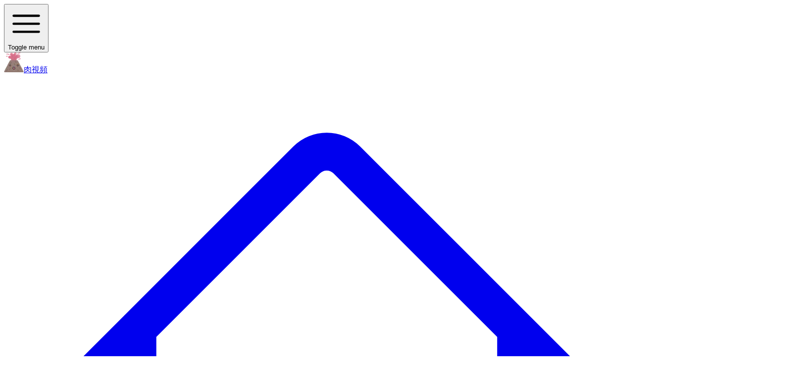

--- FILE ---
content_type: text/html; charset=utf-8
request_url: https://rou.video/v/cksnsp2qk30955d2f2o9qcyv1
body_size: 10113
content:
<!DOCTYPE html><html><head><meta charSet="utf-8" data-next-head=""/><meta name="viewport" content="width=device-width, initial-scale=1" data-next-head=""/><title data-next-head="">91蜜桃的合集 情侶自拍 (7) - 肉視頻,您的私人AV影院</title><meta name="keywords" content="探花,91蜜桃的合集,情侶自拍,情侣自拍,肉视频,高清AV,高品質AV,自拍流出,国产av,國產av,麻豆视频,糖心,91,AV女優,AV女优,极品,探花,寻花,HongKongDoll,Nana_Taipei,LuckyBaby,BunnyMiffy,兔子先生" data-next-head=""/><meta name="description" content="最新高品质国产AV,自拍流出,极品探花,91大神。麻豆,天美,蜜桃,91制片厂,糖心Vlog,星空无限,精东,杏吧,等出品方同步更新在线播放且完全免費。肉视频,随时品嚐肉的味道！" data-next-head=""/><meta name="theme-color" content="#000000" data-next-head=""/><meta property="og:site_name" content="肉視頻,您的私人AV影院" data-next-head=""/><meta name="twitter:site" content="@RouVideo" data-next-head=""/><link rel="apple-touch-icon" sizes="180x180" href="/apple-touch-icon.png" data-next-head=""/><link rel="icon" type="image/png" sizes="32x32" href="/favicon-32x32.png" data-next-head=""/><link rel="icon" type="image/png" sizes="16x16" href="/favicon-16x16.png" data-next-head=""/><link rel="manifest" href="/site.webmanifest" data-next-head=""/><link rel="icon" href="/favicon.ico" data-next-head=""/><meta property="og:title" content="91蜜桃的合集 情侶自拍 (7) - 肉視頻,您的私人AV影院" data-next-head=""/><meta property="og:description" content="无限免费高清视频在线播放。" data-next-head=""/><meta property="og:image" content="https://v.rn204.xyz/m/ptg9s9VFWIXMrlTj90vDSsLr9lDWqvXSCltF2YPIR6A/rs:fit:1280:0:0:0/wm:1/czM6Ly9yb3V2L2hscy9ja3Nuc3AycWszMDk1NWQyZjJvOXFjeXYxL2NvdmVyLmpwZw.jpg" data-next-head=""/><meta property="og:url" content="https://rou.video/v/cksnsp2qk30955d2f2o9qcyv1" data-next-head=""/><meta name="twitter:card" content="summary_large_image" data-next-head=""/><link rel="preload" href="/_next/static/chunks/365e42e84cf42f88.css" as="style"/><link rel="preload" href="/_next/static/chunks/c60ec938bfffb487.css" as="style"/><link rel="stylesheet" href="/_next/static/chunks/365e42e84cf42f88.css" data-n-g=""/><link rel="stylesheet" href="/_next/static/chunks/c60ec938bfffb487.css" data-n-p=""/><noscript data-n-css=""></noscript><script src="/_next/static/chunks/ec4f0b03f36605ae.js" defer=""></script><script src="/_next/static/chunks/053b1eee2aa42d06.js" defer=""></script><script src="/_next/static/chunks/bc8aa440fc9a601d.js" defer=""></script><script src="/_next/static/chunks/fdcb7c1ad5b2c8ae.js" defer=""></script><script src="/_next/static/chunks/a5492d93fb6642b5.js" defer=""></script><script src="/_next/static/chunks/turbopack-d7005fc32f69b6b3.js" defer=""></script><script src="/_next/static/chunks/a11833013ab99f9f.js" defer=""></script><script src="/_next/static/chunks/cc7adac12b9f76b3.js" defer=""></script><script src="/_next/static/chunks/af4d173fac4dfc12.js" defer=""></script><script src="/_next/static/chunks/f5a603a1631b5334.js" defer=""></script><script src="/_next/static/chunks/eaa349f7d2a5ae38.js" defer=""></script><script src="/_next/static/chunks/turbopack-86fbc5a5ebd08373.js" defer=""></script><script src="/_next/static/yBpMnYvwiiTVUnKHcBETS/_ssgManifest.js" defer=""></script><script src="/_next/static/yBpMnYvwiiTVUnKHcBETS/_buildManifest.js" defer=""></script></head><body><link rel="preload" as="image" href="https://v.rn206.xyz/m/cDbyUzFKFmYVcnN6S2a_jFGxMfbDoeAMaKxXnE85oZQ/rs:fit:1280:0:0:0/wm:1/czM6Ly9yb3V2L2hscy9ja3Nuc3RhdG8zMTI5NWQyZmE4emNuMnRmL2NvdmVyLmpwZw.jpg"/><link rel="preload" as="image" href="https://v.rn205.xyz/m/wkPeasl_AW9cW9gc_mlNiZP8T_5MikeGW9kAugcPLJo/rs:fit:1280:0:0:0/wm:1/czM6Ly9yb3V2L2hscy9ja3Nuc3p6cmczMTY0NWQyZm1zdjdyZG16L2NvdmVyLmpwZw.jpg"/><link rel="preload" as="image" href="https://v.rn207.xyz/m/r6BeistHt6SOBjl-JN8aX541ZScwJdj7UMHswsh_LEE/rs:fit:1280:0:0:0/wm:1/czM6Ly9yb3V2L2hscy9ja3NudDZ1MXAzMTk4NWQyZmljcnFzMW92L2NvdmVyLmpwZw.jpg"/><link rel="preload" as="image" href="https://v.rn206.xyz/m/lDY-CT7MFDwzrHz6eh_rknE_DaUjtSinVG9jeBcS3JE/rs:fit:1280:0:0:0/wm:1/czM6Ly9yb3V2L2hscy9ja3NudGR2cmQzMjMzNWQyZjZ6aW5seHE2L2NvdmVyLmpwZw.jpg"/><link rel="preload" as="image" href="https://v.rn207.xyz/m/vCvijLHgm4D6qCM_FnhKfaOIi6xUxM9exiq7BAorW28/rs:fit:1280:0:0:0/wm:1/czM6Ly9yb3V2L2hscy9ja3Nub2Z5a3gyMzAzNWQyZmwwZTB6YjhwL2NvdmVyLmpwZw.jpg"/><link rel="preload" as="image" href="https://v.rn207.xyz/m/ajAlvaRKlOi6bUGTmQs2NMmYY0p4KLfzRgf9IWY0-zE/rs:fit:1280:0:0:0/wm:1/czM6Ly9yb3V2L2hscy9ja3Nub2tlYjQyMzM2NWQyZmF3MWtqdThrL2NvdmVyLmpwZw.jpg"/><link rel="preload" as="image" href="https://v.rn207.xyz/m/aSQQruRnAFXuLqrx1MrxHHSnU3LgwtgJxWNLtfG5oj8/rs:fit:1280:0:0:0/wm:1/czM6Ly9yb3V2L2hscy9ja3Nub292ZjUyMzcwNWQyZmxyNW9pZ3dyL2NvdmVyLmpwZw.jpg"/><link rel="preload" as="image" href="https://v.rn203.xyz/m/bWDihwiJSJZaGyqcEco2QHCZFE8WA1K5NlbfYNDANZI/rs:fit:1280:0:0:0/wm:1/czM6Ly9yb3V2L2hscy9ja3Nub3RndGMyNDA0NWQyZmUwYTV1MWN0L2NvdmVyLmpwZw.jpg"/><div id="__next"><script>((e,i,s,u,m,a,l,h)=>{let d=document.documentElement,w=["light","dark"];function p(n){(Array.isArray(e)?e:[e]).forEach(y=>{let k=y==="class",S=k&&a?m.map(f=>a[f]||f):m;k?(d.classList.remove(...S),d.classList.add(a&&a[n]?a[n]:n)):d.setAttribute(y,n)}),R(n)}function R(n){h&&w.includes(n)&&(d.style.colorScheme=n)}function c(){return window.matchMedia("(prefers-color-scheme: dark)").matches?"dark":"light"}if(u)p(u);else try{let n=localStorage.getItem(i)||s,y=l&&n==="system"?c():n;p(y)}catch(n){}})("class","theme","system",null,["light","dark"],null,true,true)</script><div class="text-gray-900 dark:text-gray-200 bg-gray-100 dark:bg-gray-950 min-h-screen"><div class="flex min-h-screen flex-col"><header class="sticky top-0 z-50 w-full border-b transition-all duration-300 bg-white dark:bg-gray-950 border-transparent dark:border-gray-800"><div class="max-w-[1600px] mx-auto px-4 h-16 flex items-center justify-between gap-4"><div class="lg:hidden"><button data-slot="sheet-trigger" class="inline-flex items-center justify-center gap-2 whitespace-nowrap rounded-md text-sm font-medium transition-all disabled:pointer-events-none disabled:opacity-50 [&amp;_svg]:pointer-events-none [&amp;_svg:not([class*=&#x27;size-&#x27;])]:size-4 shrink-0 [&amp;_svg]:shrink-0 outline-none focus-visible:border-ring focus-visible:ring-ring/50 focus-visible:ring-[3px] aria-invalid:ring-destructive/20 dark:aria-invalid:ring-destructive/40 aria-invalid:border-destructive hover:cursor-pointer hover:bg-accent hover:text-accent-foreground dark:hover:bg-accent/50 size-9 lg:hidden" type="button" aria-haspopup="dialog" aria-expanded="false" aria-controls="radix-_R_5j6_" data-state="closed"><svg xmlns="http://www.w3.org/2000/svg" fill="none" viewBox="0 0 24 24" stroke-width="1.5" stroke="currentColor" aria-hidden="true" data-slot="icon" class="h-6 w-6"><path stroke-linecap="round" stroke-linejoin="round" d="M3.75 6.75h16.5M3.75 12h16.5m-16.5 5.25h16.5"></path></svg><span class="sr-only">Toggle menu</span></button></div><a href="/home" class="flex items-center gap-2 shrink-0"><img alt="Logo" loading="lazy" width="40" height="40" decoding="async" data-nimg="1" class="rounded-xl shadow-sm" style="color:transparent" srcSet="/_next/image?url=%2F_next%2Fstatic%2Fmedia%2Fandroid-chrome-192x192.054551ec.png&amp;w=48&amp;q=75 1x, /_next/image?url=%2F_next%2Fstatic%2Fmedia%2Fandroid-chrome-192x192.054551ec.png&amp;w=96&amp;q=75 2x" src="/_next/image?url=%2F_next%2Fstatic%2Fmedia%2Fandroid-chrome-192x192.054551ec.png&amp;w=96&amp;q=75"/><span class="hidden min-[360px]:inline-block font-bold text-2xl tracking-tight whitespace-nowrap bg-clip-text text-transparent bg-gradient-to-r from-gray-900 to-gray-600 dark:from-white dark:to-gray-300"><span class="text-yellow-500">肉</span>視頻</span></a><div class="hidden lg:flex items-center gap-1"><nav aria-label="Main" data-orientation="horizontal" dir="ltr" data-slot="navigation-menu" data-viewport="true" class="group/navigation-menu relative flex max-w-max flex-1 items-center justify-center"><div style="position:relative"><ul data-orientation="horizontal" data-slot="navigation-menu-list" class="group flex flex-1 list-none items-center justify-center gap-1" dir="ltr"><li data-slot="navigation-menu-item" class="relative"><a href="/home" class="data-[active=true]:focus:bg-accent data-[active=true]:hover:bg-accent data-[active=true]:bg-accent/50 data-[active=true]:text-accent-foreground hover:bg-accent hover:text-accent-foreground focus:bg-accent focus:text-accent-foreground focus-visible:ring-ring/50 [&amp;_svg:not([class*=&#x27;text-&#x27;])]:text-muted-foreground flex flex-col gap-1 rounded-sm p-2 text-sm transition-all outline-none focus-visible:ring-[3px] focus-visible:outline-1 [&amp;_svg:not([class*=&#x27;size-&#x27;])]:size-4 group inline-flex w-max rounded-md px-4 py-2 disabled:pointer-events-none disabled:opacity-50 data-[state=open]:hover:bg-accent data-[state=open]:text-accent-foreground data-[state=open]:focus:bg-accent data-[state=open]:bg-accent/50 focus-visible:ring-ring/50 outline-none transition-[color,box-shadow] focus-visible:ring-[3px] focus-visible:outline-1 hover:cursor-pointer group flex-row items-center justify-center h-10 bg-transparent text-base font-medium hover:bg-pink-500/10 hover:text-pink-500 focus:bg-pink-500/10 focus:text-pink-500 data-[active]:bg-pink-500/10" data-slot="navigation-menu-link" data-radix-collection-item=""><svg xmlns="http://www.w3.org/2000/svg" fill="none" viewBox="0 0 24 24" stroke-width="1.5" stroke="currentColor" aria-hidden="true" data-slot="icon" class="mr-2 h-4 w-4 text-pink-500"><path stroke-linecap="round" stroke-linejoin="round" d="m2.25 12 8.954-8.955c.44-.439 1.152-.439 1.591 0L21.75 12M4.5 9.75v10.125c0 .621.504 1.125 1.125 1.125H9.75v-4.875c0-.621.504-1.125 1.125-1.125h2.25c.621 0 1.125.504 1.125 1.125V21h4.125c.621 0 1.125-.504 1.125-1.125V9.75M8.25 21h8.25"></path></svg>首頁</a></li><li data-slot="navigation-menu-item" class="relative"><a href="/cat" class="data-[active=true]:focus:bg-accent data-[active=true]:hover:bg-accent data-[active=true]:bg-accent/50 data-[active=true]:text-accent-foreground hover:bg-accent hover:text-accent-foreground focus:bg-accent focus:text-accent-foreground focus-visible:ring-ring/50 [&amp;_svg:not([class*=&#x27;text-&#x27;])]:text-muted-foreground flex flex-col gap-1 rounded-sm p-2 text-sm transition-all outline-none focus-visible:ring-[3px] focus-visible:outline-1 [&amp;_svg:not([class*=&#x27;size-&#x27;])]:size-4 group inline-flex w-max rounded-md px-4 py-2 disabled:pointer-events-none disabled:opacity-50 data-[state=open]:hover:bg-accent data-[state=open]:text-accent-foreground data-[state=open]:focus:bg-accent data-[state=open]:bg-accent/50 focus-visible:ring-ring/50 outline-none transition-[color,box-shadow] focus-visible:ring-[3px] focus-visible:outline-1 hover:cursor-pointer group flex-row items-center justify-center h-10 bg-transparent text-base font-medium hover:bg-pink-500/10 hover:text-pink-500 focus:bg-pink-500/10 focus:text-pink-500 data-[active]:bg-pink-500/10" data-slot="navigation-menu-link" data-radix-collection-item=""><svg xmlns="http://www.w3.org/2000/svg" fill="none" viewBox="0 0 24 24" stroke-width="1.5" stroke="currentColor" aria-hidden="true" data-slot="icon" class="mr-2 h-4 w-4 text-pink-500"><path stroke-linecap="round" stroke-linejoin="round" d="M3.75 6A2.25 2.25 0 0 1 6 3.75h2.25A2.25 2.25 0 0 1 10.5 6v2.25a2.25 2.25 0 0 1-2.25 2.25H6a2.25 2.25 0 0 1-2.25-2.25V6ZM3.75 15.75A2.25 2.25 0 0 1 6 13.5h2.25a2.25 2.25 0 0 1 2.25 2.25V18a2.25 2.25 0 0 1-2.25 2.25H6A2.25 2.25 0 0 1 3.75 18v-2.25ZM13.5 6a2.25 2.25 0 0 1 2.25-2.25H18A2.25 2.25 0 0 1 20.25 6v2.25A2.25 2.25 0 0 1 18 10.5h-2.25a2.25 2.25 0 0 1-2.25-2.25V6ZM13.5 15.75a2.25 2.25 0 0 1 2.25-2.25H18a2.25 2.25 0 0 1 2.25 2.25V18A2.25 2.25 0 0 1 18 20.25h-2.25A2.25 2.25 0 0 1 13.5 18v-2.25Z"></path></svg>分類</a></li><li data-slot="navigation-menu-item" class="relative"><button id="radix-_R_dj6_-trigger-radix-_R_rdj6_" data-state="closed" aria-expanded="false" aria-controls="radix-_R_dj6_-content-radix-_R_rdj6_" data-slot="navigation-menu-trigger" class="group group group inline-flex w-max items-center justify-center rounded-md px-4 py-2 disabled:pointer-events-none disabled:opacity-50 data-[state=open]:hover:bg-accent data-[state=open]:text-accent-foreground data-[state=open]:focus:bg-accent focus-visible:ring-ring/50 outline-none transition-[color,box-shadow] focus-visible:ring-[3px] focus-visible:outline-1 hover:cursor-pointer h-10 bg-transparent text-base font-medium hover:bg-pink-500/10 hover:text-pink-500 focus:bg-pink-500/10 focus:text-pink-500 data-[active]:bg-pink-500/10 data-[state=open]:bg-pink-500/10" data-radix-collection-item=""><svg xmlns="http://www.w3.org/2000/svg" fill="none" viewBox="0 0 24 24" stroke-width="1.5" stroke="currentColor" aria-hidden="true" data-slot="icon" class="mr-2 h-4 w-4 text-pink-500"><path stroke-linecap="round" stroke-linejoin="round" d="m15.75 10.5 4.72-4.72a.75.75 0 0 1 1.28.53v11.38a.75.75 0 0 1-1.28.53l-4.72-4.72M4.5 18.75h9a2.25 2.25 0 0 0 2.25-2.25v-9a2.25 2.25 0 0 0-2.25-2.25h-9A2.25 2.25 0 0 0 2.25 7.5v9a2.25 2.25 0 0 0 2.25 2.25Z"></path></svg>視頻<!-- --> <svg xmlns="http://www.w3.org/2000/svg" width="24" height="24" viewBox="0 0 24 24" fill="none" stroke="currentColor" stroke-width="2" stroke-linecap="round" stroke-linejoin="round" class="lucide lucide-chevron-down relative ml-1 size-3 transition duration-300 group-data-[state=open]:rotate-180" aria-hidden="true"><path d="m6 9 6 6 6-6"></path></svg></button></li><li data-slot="navigation-menu-item" class="relative"><a href="/app-download" class="data-[active=true]:focus:bg-accent data-[active=true]:hover:bg-accent data-[active=true]:bg-accent/50 data-[active=true]:text-accent-foreground hover:bg-accent hover:text-accent-foreground focus:bg-accent focus:text-accent-foreground focus-visible:ring-ring/50 [&amp;_svg:not([class*=&#x27;text-&#x27;])]:text-muted-foreground flex flex-col gap-1 rounded-sm p-2 text-sm transition-all outline-none focus-visible:ring-[3px] focus-visible:outline-1 [&amp;_svg:not([class*=&#x27;size-&#x27;])]:size-4 group inline-flex w-max rounded-md px-4 py-2 disabled:pointer-events-none disabled:opacity-50 data-[state=open]:hover:bg-accent data-[state=open]:text-accent-foreground data-[state=open]:focus:bg-accent data-[state=open]:bg-accent/50 focus-visible:ring-ring/50 outline-none transition-[color,box-shadow] focus-visible:ring-[3px] focus-visible:outline-1 hover:cursor-pointer group flex-row items-center justify-center h-10 bg-transparent text-base font-medium hover:bg-pink-500/10 hover:text-pink-500 focus:bg-pink-500/10 focus:text-pink-500 data-[active]:bg-pink-500/10" data-slot="navigation-menu-link" data-radix-collection-item=""><svg xmlns="http://www.w3.org/2000/svg" fill="none" viewBox="0 0 24 24" stroke-width="1.5" stroke="currentColor" aria-hidden="true" data-slot="icon" class="mr-2 h-4 w-4 text-pink-500"><path stroke-linecap="round" stroke-linejoin="round" d="M3 16.5v2.25A2.25 2.25 0 0 0 5.25 21h13.5A2.25 2.25 0 0 0 21 18.75V16.5M16.5 12 12 16.5m0 0L7.5 12m4.5 4.5V3"></path></svg>下載APP</a></li><li data-slot="navigation-menu-item" class="relative"><a href="/fuli" class="data-[active=true]:focus:bg-accent data-[active=true]:hover:bg-accent data-[active=true]:bg-accent/50 data-[active=true]:text-accent-foreground hover:bg-accent hover:text-accent-foreground focus:bg-accent focus:text-accent-foreground focus-visible:ring-ring/50 [&amp;_svg:not([class*=&#x27;text-&#x27;])]:text-muted-foreground flex flex-col gap-1 rounded-sm p-2 text-sm transition-all outline-none focus-visible:ring-[3px] focus-visible:outline-1 [&amp;_svg:not([class*=&#x27;size-&#x27;])]:size-4 group inline-flex w-max rounded-md px-4 py-2 disabled:pointer-events-none disabled:opacity-50 data-[state=open]:hover:bg-accent data-[state=open]:text-accent-foreground data-[state=open]:focus:bg-accent data-[state=open]:bg-accent/50 focus-visible:ring-ring/50 outline-none transition-[color,box-shadow] focus-visible:ring-[3px] focus-visible:outline-1 hover:cursor-pointer group flex-row items-center justify-center h-10 bg-transparent text-base font-medium hover:bg-pink-500/10 hover:text-pink-500 focus:bg-pink-500/10 focus:text-pink-500 data-[active]:bg-pink-500/10" data-slot="navigation-menu-link" data-radix-collection-item=""><svg xmlns="http://www.w3.org/2000/svg" fill="none" viewBox="0 0 24 24" stroke-width="1.5" stroke="currentColor" aria-hidden="true" data-slot="icon" class="mr-2 h-4 w-4 text-pink-500"><path stroke-linecap="round" stroke-linejoin="round" d="M21 11.25v8.25a1.5 1.5 0 0 1-1.5 1.5H5.25a1.5 1.5 0 0 1-1.5-1.5v-8.25M12 4.875A2.625 2.625 0 1 0 9.375 7.5H12m0-2.625V7.5m0-2.625A2.625 2.625 0 1 1 14.625 7.5H12m0 0V21m-8.625-9.75h18c.621 0 1.125-.504 1.125-1.125v-1.5c0-.621-.504-1.125-1.125-1.125h-18c-.621 0-1.125.504-1.125 1.125v1.5c0 .621.504 1.125 1.125 1.125Z"></path></svg>福利</a></li></ul></div><div class="absolute top-full left-0 isolate z-50 flex justify-center"></div></nav></div><div class="flex items-center gap-2 sm:gap-4"><div class="hidden xl:flex items-center w-full max-w-[240px] 2xl:max-w-[300px]"><form class="relative flex-1 flex items-center gap-1"><div class="relative flex-1"><svg xmlns="http://www.w3.org/2000/svg" fill="none" viewBox="0 0 24 24" stroke-width="1.5" stroke="currentColor" aria-hidden="true" data-slot="icon" class="absolute left-2.5 top-1/2 -translate-y-1/2 h-4 w-4 text-muted-foreground"><path stroke-linecap="round" stroke-linejoin="round" d="m21 21-5.197-5.197m0 0A7.5 7.5 0 1 0 5.196 5.196a7.5 7.5 0 0 0 10.607 10.607Z"></path></svg><input type="search" data-slot="input" class="file:text-foreground placeholder:text-muted-foreground selection:bg-primary selection:text-primary-foreground dark:bg-input/30 flex w-full min-w-0 border px-3 py-1 text-base shadow-xs outline-none file:inline-flex file:h-7 file:border-0 file:bg-transparent file:text-sm file:font-medium disabled:pointer-events-none disabled:cursor-not-allowed disabled:opacity-50 md:text-sm focus-visible:border-ring focus-visible:ring-ring/50 focus-visible:ring-[3px] aria-invalid:ring-destructive/20 dark:aria-invalid:ring-destructive/40 aria-invalid:border-destructive pl-9 h-10 bg-muted/50 border-transparent focus:bg-background focus:border-input transition-all rounded-full" placeholder="輸入番號,女優或視頻名..." value=""/></div><button data-slot="button" class="inline-flex items-center justify-center gap-2 whitespace-nowrap rounded-md text-sm font-medium transition-all disabled:pointer-events-none disabled:opacity-50 [&amp;_svg]:pointer-events-none [&amp;_svg:not([class*=&#x27;size-&#x27;])]:size-4 [&amp;_svg]:shrink-0 outline-none focus-visible:border-ring focus-visible:ring-ring/50 focus-visible:ring-[3px] aria-invalid:ring-destructive/20 dark:aria-invalid:ring-destructive/40 aria-invalid:border-destructive hover:cursor-pointer hover:bg-accent hover:text-accent-foreground dark:hover:bg-accent/50 size-9 h-10 w-10 shrink-0" type="submit" title="搜索"><svg xmlns="http://www.w3.org/2000/svg" fill="none" viewBox="0 0 24 24" stroke-width="1.5" stroke="currentColor" aria-hidden="true" data-slot="icon" class="h-5 w-5"><path stroke-linecap="round" stroke-linejoin="round" d="m21 21-5.197-5.197m0 0A7.5 7.5 0 1 0 5.196 5.196a7.5 7.5 0 0 0 10.607 10.607Z"></path></svg></button></form></div><div class="xl:hidden"><a href="/search" data-slot="button" class="inline-flex items-center justify-center gap-2 whitespace-nowrap rounded-md text-sm font-medium transition-all disabled:pointer-events-none disabled:opacity-50 [&amp;_svg]:pointer-events-none [&amp;_svg:not([class*=&#x27;size-&#x27;])]:size-4 shrink-0 [&amp;_svg]:shrink-0 outline-none focus-visible:border-ring focus-visible:ring-ring/50 focus-visible:ring-[3px] aria-invalid:ring-destructive/20 dark:aria-invalid:ring-destructive/40 aria-invalid:border-destructive hover:cursor-pointer hover:bg-accent hover:text-accent-foreground dark:hover:bg-accent/50 size-9"><svg xmlns="http://www.w3.org/2000/svg" fill="none" viewBox="0 0 24 24" stroke-width="1.5" stroke="currentColor" aria-hidden="true" data-slot="icon" class="h-5 w-5"><path stroke-linecap="round" stroke-linejoin="round" d="m21 21-5.197-5.197m0 0A7.5 7.5 0 1 0 5.196 5.196a7.5 7.5 0 0 0 10.607 10.607Z"></path></svg></a></div><div class="hidden sm:flex"><button data-slot="button" class="inline-flex items-center justify-center gap-2 whitespace-nowrap rounded-md text-sm font-medium transition-all disabled:pointer-events-none disabled:opacity-50 [&amp;_svg]:pointer-events-none [&amp;_svg:not([class*=&#x27;size-&#x27;])]:size-4 shrink-0 [&amp;_svg]:shrink-0 outline-none focus-visible:border-ring focus-visible:ring-ring/50 focus-visible:ring-[3px] aria-invalid:ring-destructive/20 dark:aria-invalid:ring-destructive/40 aria-invalid:border-destructive hover:cursor-pointer hover:bg-accent hover:text-accent-foreground dark:hover:bg-accent/50 size-9 relative"><span class="sr-only">Toggle theme</span></button></div><div class="w-8 h-8 animate-pulse bg-gray-200 dark:bg-gray-700 rounded-full"></div></div></div></header><main class="flex-1 w-full"><div class="max-w-[1600px] mx-auto px-2 lg:px-4"><div class="grid grid-cols-1 lg:grid-cols-3 gap-4 lg:gap-6"><div class="lg:col-span-2 space-y-4"><div class="flex items-center justify-center pt-2"><div class="place-self-center"></div></div><div class="my-2 grid grid-cols-1 md:grid-cols-3 text-center"></div><div data-slot="card" class="text-card-foreground flex flex-col gap-6 rounded-xl border overflow-hidden border-gray-200 dark:border-gray-800 bg-white dark:bg-gray-900 shadow-lg py-0"><div data-slot="card-content" class="p-0"><div class="w-full relative bg-black"><div data-vjs-player="true"><video id="player" class="video-js vjs-16-9 vjs-big-play-centered" controls="" playsInline="" poster="https://v.rn204.xyz/m/ptg9s9VFWIXMrlTj90vDSsLr9lDWqvXSCltF2YPIR6A/rs:fit:1280:0:0:0/wm:1/czM6Ly9yb3V2L2hscy9ja3Nuc3AycWszMDk1NWQyZjJvOXFjeXYxL2NvdmVyLmpwZw.jpg"></video></div></div></div></div><div data-slot="card" class="text-card-foreground flex flex-col gap-6 rounded-xl border border-gray-200 dark:border-gray-800 bg-white dark:bg-gray-900 shadow-md py-0"><div data-slot="card-content" class="p-3 md:p-4"><div class="flex flex-col md:flex-row md:items-center md:justify-between gap-2 mb-2"><div class="flex-1 min-w-0"><div class="flex items-center gap-1.5 mb-1 flex-wrap"><h1 class="text-base md:text-xl font-bold text-gray-900 dark:text-gray-100 leading-tight">91蜜桃的合集 情侶自拍 (7)</h1></div><div class="hidden">91蜜桃的合集 情侣自拍 (7)</div><div class="flex items-center gap-3 flex-wrap mt-1"><button class="flex items-center gap-1 px-2 py-1 rounded-md bg-gradient-to-r from-pink-50 to-rose-50 dark:from-pink-950 dark:to-rose-950 hover:from-pink-100 hover:to-rose-100 dark:hover:from-pink-900 dark:hover:to-rose-900 border border-pink-200 dark:border-pink-800 transition-all duration-200 hover:scale-105 shadow-sm"><svg xmlns="http://www.w3.org/2000/svg" width="24" height="24" viewBox="0 0 24 24" fill="none" stroke="currentColor" stroke-width="2" stroke-linecap="round" stroke-linejoin="round" class="lucide lucide-heart w-3.5 h-3.5 text-red-500" aria-hidden="true"><path d="M2 9.5a5.5 5.5 0 0 1 9.591-3.676.56.56 0 0 0 .818 0A5.49 5.49 0 0 1 22 9.5c0 2.29-1.5 4-3 5.5l-5.492 5.313a2 2 0 0 1-3 .019L5 15c-1.5-1.5-3-3.2-3-5.5"></path></svg><span class="font-semibold text-xs text-red-600 dark:text-red-400">7</span></button><div class="flex items-center space-x-3 text-xs text-gray-600 dark:text-gray-400"><div class="flex items-center space-x-1"><svg xmlns="http://www.w3.org/2000/svg" class="h-3 w-3" fill="none" viewBox="0 0 24 24" stroke="currentColor"><path stroke-linecap="round" stroke-linejoin="round" stroke-width="2" d="M12 8v4l3 3m6-3a9 9 0 11-18 0 9 9 0 0118 0z"></path></svg><span>5年<!-- -->前</span></div><div class="flex items-center space-x-1"><svg xmlns="http://www.w3.org/2000/svg" class="h-3 w-3" fill="none" viewBox="0 0 24 24" stroke="currentColor"><path stroke-linecap="round" stroke-linejoin="round" stroke-width="2" d="M15 12a3 3 0 11-6 0 3 3 0 016 0z"></path><path stroke-linecap="round" stroke-linejoin="round" stroke-width="2" d="M2.458 12C3.732 7.943 7.523 5 12 5c4.478 0 8.268 2.943 9.542 7-1.274 4.057-5.064 7-9.542 7-4.477 0-8.268-2.943-9.542-7z"></path></svg><span>14.3K</span></div></div></div></div></div><div><div class="flex flex-wrap gap-1"><a href="/t/探花" class="inline-block"><span data-slot="badge" class="inline-flex items-center justify-center rounded-md border font-medium w-fit whitespace-nowrap shrink-0 [&amp;&gt;svg]:size-3 gap-1 [&amp;&gt;svg]:pointer-events-none focus-visible:border-ring focus-visible:ring-ring/50 focus-visible:ring-[3px] aria-invalid:ring-destructive/20 dark:aria-invalid:ring-destructive/40 aria-invalid:border-destructive overflow-hidden [a&amp;]:hover:bg-secondary/90 mr-1 text-xs px-2 py-0.5 bg-gradient-to-r from-pink-500 to-pink-600 hover:from-pink-400 hover:to-pink-500 text-white border-transparent transition-all duration-200 hover:scale-105 shadow-sm">探花</span></a><a href="/t/91蜜桃的合集" class="inline-block"><span data-slot="badge" class="inline-flex items-center justify-center rounded-md border font-medium w-fit whitespace-nowrap shrink-0 [&amp;&gt;svg]:size-3 gap-1 [&amp;&gt;svg]:pointer-events-none focus-visible:border-ring focus-visible:ring-ring/50 focus-visible:ring-[3px] aria-invalid:ring-destructive/20 dark:aria-invalid:ring-destructive/40 aria-invalid:border-destructive overflow-hidden [a&amp;]:hover:bg-secondary/90 mr-1 text-xs px-2 py-0.5 bg-gradient-to-r from-pink-500 to-pink-600 hover:from-pink-400 hover:to-pink-500 text-white border-transparent transition-all duration-200 hover:scale-105 shadow-sm">91蜜桃的合集</span></a><a href="/t/情侶自拍" class="inline-block"><span data-slot="badge" class="inline-flex items-center justify-center rounded-md border font-medium w-fit whitespace-nowrap shrink-0 [&amp;&gt;svg]:size-3 gap-1 [&amp;&gt;svg]:pointer-events-none focus-visible:border-ring focus-visible:ring-ring/50 focus-visible:ring-[3px] aria-invalid:ring-destructive/20 dark:aria-invalid:ring-destructive/40 aria-invalid:border-destructive overflow-hidden [a&amp;]:hover:bg-secondary/90 mr-1 text-xs px-2 py-0.5 bg-gradient-to-r from-pink-500 to-pink-600 hover:from-pink-400 hover:to-pink-500 text-white border-transparent transition-all duration-200 hover:scale-105 shadow-sm">情侶自拍</span></a></div></div><div class="hidden">探花,91蜜桃的合集,情侣自拍</div></div></div><div class="grid grid-cols-2 lg:grid-cols-4 gap-3 lg:gap-4"><div class="lg:col-span-2"><div class="flex items-center justify-center my-2 px-1"><ins id="ckub04a2820810hoe1xclf4zz"></ins></div></div><div class="lg:col-span-2"><div class="flex items-center justify-center my-2 px-1"><ins id="ckub04hsl21050hoemoq4t62t"></ins></div></div></div></div><div class="lg:col-span-1"><div data-slot="card" class="text-card-foreground flex flex-col rounded-xl border py-6 border-gray-200 dark:border-gray-800 bg-white dark:bg-gray-900 shadow-md sticky top-4 gap-2"><div data-slot="card-header" class="@container/card-header grid auto-rows-min grid-rows-[auto_auto] items-start gap-2 px-6 has-data-[slot=card-action]:grid-cols-[1fr_auto] [.border-b]:pb-6 pb-0"><div data-slot="card-title" class="text-base md:text-lg font-bold bg-gradient-to-r from-primary to-primary/60 bg-clip-text text-transparent">相關視頻</div></div><div data-slot="card-content" class="p-0"><div class="space-y-0 divide-y divide-gray-200 dark:divide-gray-800"><div><div class="group relative p-2 transition-all duration-300 hover:bg-gray-200 dark:hover:bg-gray-800 rounded-lg"><div class="flex space-x-3"><div class="relative shrink-0 w-40"><a href="/v/cksnstato31295d2fa8zcn2tf" class="block overflow-hidden rounded-lg"><img src="https://v.rn206.xyz/m/cDbyUzFKFmYVcnN6S2a_jFGxMfbDoeAMaKxXnE85oZQ/rs:fit:1280:0:0:0/wm:1/czM6Ly9yb3V2L2hscy9ja3Nuc3RhdG8zMTI5NWQyZmE4emNuMnRmL2NvdmVyLmpwZw.jpg" alt="cover" class="w-full h-24 object-cover transform transition-transform duration-300 group-hover:scale-105"/><div class="absolute bottom-1 left-1 text-white text-xs bg-black bg-opacity-75 px-1.5 py-0.5 rounded">1分43秒</div></a></div><div class="grow min-w-0"><a href="/v/cksnstato31295d2fa8zcn2tf" class="block group-hover:text-blue-600 dark:group-hover:text-blue-400 transition-colors duration-200"><h3 class="font-medium text-sm line-clamp-2 leading-snug">91蜜桃的合集 情侶自拍 (28)</h3></a><div class="hidden">91蜜桃的合集 情侣自拍 (28)</div><div class="md:mt-1"><a href="/t/探花"><span data-slot="badge" class="inline-flex items-center justify-center rounded-md border font-medium w-fit whitespace-nowrap shrink-0 [&amp;&gt;svg]:size-3 gap-1 [&amp;&gt;svg]:pointer-events-none focus-visible:border-ring focus-visible:ring-ring/50 focus-visible:ring-[3px] aria-invalid:ring-destructive/20 dark:aria-invalid:ring-destructive/40 aria-invalid:border-destructive transition-[color,box-shadow] overflow-hidden [a&amp;]:hover:bg-secondary/90 mr-1 md:mr-2 text-[12px] md:text-xs px-1 md:py-0.5 py-0.3 bg-pink-600 text-gray-200 hover:bg-pink-500 border-transparent">探花</span></a><a href="/t/91蜜桃的合集"><span data-slot="badge" class="inline-flex items-center justify-center rounded-md border font-medium w-fit whitespace-nowrap shrink-0 [&amp;&gt;svg]:size-3 gap-1 [&amp;&gt;svg]:pointer-events-none focus-visible:border-ring focus-visible:ring-ring/50 focus-visible:ring-[3px] aria-invalid:ring-destructive/20 dark:aria-invalid:ring-destructive/40 aria-invalid:border-destructive transition-[color,box-shadow] overflow-hidden [a&amp;]:hover:bg-secondary/90 mr-1 md:mr-2 text-[12px] md:text-xs px-1 md:py-0.5 py-0.3 bg-pink-600 text-gray-200 hover:bg-pink-500 border-transparent">91蜜桃的合集</span></a><a href="/t/情侶自拍"><span data-slot="badge" class="inline-flex items-center justify-center rounded-md border font-medium w-fit whitespace-nowrap shrink-0 [&amp;&gt;svg]:size-3 gap-1 [&amp;&gt;svg]:pointer-events-none focus-visible:border-ring focus-visible:ring-ring/50 focus-visible:ring-[3px] aria-invalid:ring-destructive/20 dark:aria-invalid:ring-destructive/40 aria-invalid:border-destructive transition-[color,box-shadow] overflow-hidden [a&amp;]:hover:bg-secondary/90 mr-1 md:mr-2 text-[12px] md:text-xs px-1 md:py-0.5 py-0.3 bg-pink-600 text-gray-200 hover:bg-pink-500 border-transparent">情侶自拍</span></a></div><div class="mt-2"><div class="flex items-center space-x-3 text-xs text-gray-600 dark:text-gray-400"><div class="flex items-center space-x-1"><svg xmlns="http://www.w3.org/2000/svg" class="h-3 w-3" fill="none" viewBox="0 0 24 24" stroke="currentColor"><path stroke-linecap="round" stroke-linejoin="round" stroke-width="2" d="M12 8v4l3 3m6-3a9 9 0 11-18 0 9 9 0 0118 0z"></path></svg><span>5年<!-- -->前</span></div><div class="flex items-center space-x-1"><svg xmlns="http://www.w3.org/2000/svg" class="h-3 w-3" fill="none" viewBox="0 0 24 24" stroke="currentColor"><path stroke-linecap="round" stroke-linejoin="round" stroke-width="2" d="M15 12a3 3 0 11-6 0 3 3 0 016 0z"></path><path stroke-linecap="round" stroke-linejoin="round" stroke-width="2" d="M2.458 12C3.732 7.943 7.523 5 12 5c4.478 0 8.268 2.943 9.542 7-1.274 4.057-5.064 7-9.542 7-4.477 0-8.268-2.943-9.542-7z"></path></svg><span>17.5K</span></div></div></div></div></div></div></div><div><div class="group relative p-2 transition-all duration-300 hover:bg-gray-200 dark:hover:bg-gray-800 rounded-lg"><div class="flex space-x-3"><div class="relative shrink-0 w-40"><a href="/v/cksnszzrg31645d2fmsv7rdmz" class="block overflow-hidden rounded-lg"><img src="https://v.rn205.xyz/m/wkPeasl_AW9cW9gc_mlNiZP8T_5MikeGW9kAugcPLJo/rs:fit:1280:0:0:0/wm:1/czM6Ly9yb3V2L2hscy9ja3Nuc3p6cmczMTY0NWQyZm1zdjdyZG16L2NvdmVyLmpwZw.jpg" alt="cover" class="w-full h-24 object-cover transform transition-transform duration-300 group-hover:scale-105"/><div class="absolute bottom-1 left-1 text-white text-xs bg-black bg-opacity-75 px-1.5 py-0.5 rounded">1分45秒</div></a></div><div class="grow min-w-0"><a href="/v/cksnszzrg31645d2fmsv7rdmz" class="block group-hover:text-blue-600 dark:group-hover:text-blue-400 transition-colors duration-200"><h3 class="font-medium text-sm line-clamp-2 leading-snug">91蜜桃的合集 情侶自拍 (11)</h3></a><div class="hidden">91蜜桃的合集 情侣自拍 (11)</div><div class="md:mt-1"><a href="/t/探花"><span data-slot="badge" class="inline-flex items-center justify-center rounded-md border font-medium w-fit whitespace-nowrap shrink-0 [&amp;&gt;svg]:size-3 gap-1 [&amp;&gt;svg]:pointer-events-none focus-visible:border-ring focus-visible:ring-ring/50 focus-visible:ring-[3px] aria-invalid:ring-destructive/20 dark:aria-invalid:ring-destructive/40 aria-invalid:border-destructive transition-[color,box-shadow] overflow-hidden [a&amp;]:hover:bg-secondary/90 mr-1 md:mr-2 text-[12px] md:text-xs px-1 md:py-0.5 py-0.3 bg-pink-600 text-gray-200 hover:bg-pink-500 border-transparent">探花</span></a><a href="/t/91蜜桃的合集"><span data-slot="badge" class="inline-flex items-center justify-center rounded-md border font-medium w-fit whitespace-nowrap shrink-0 [&amp;&gt;svg]:size-3 gap-1 [&amp;&gt;svg]:pointer-events-none focus-visible:border-ring focus-visible:ring-ring/50 focus-visible:ring-[3px] aria-invalid:ring-destructive/20 dark:aria-invalid:ring-destructive/40 aria-invalid:border-destructive transition-[color,box-shadow] overflow-hidden [a&amp;]:hover:bg-secondary/90 mr-1 md:mr-2 text-[12px] md:text-xs px-1 md:py-0.5 py-0.3 bg-pink-600 text-gray-200 hover:bg-pink-500 border-transparent">91蜜桃的合集</span></a><a href="/t/情侶自拍"><span data-slot="badge" class="inline-flex items-center justify-center rounded-md border font-medium w-fit whitespace-nowrap shrink-0 [&amp;&gt;svg]:size-3 gap-1 [&amp;&gt;svg]:pointer-events-none focus-visible:border-ring focus-visible:ring-ring/50 focus-visible:ring-[3px] aria-invalid:ring-destructive/20 dark:aria-invalid:ring-destructive/40 aria-invalid:border-destructive transition-[color,box-shadow] overflow-hidden [a&amp;]:hover:bg-secondary/90 mr-1 md:mr-2 text-[12px] md:text-xs px-1 md:py-0.5 py-0.3 bg-pink-600 text-gray-200 hover:bg-pink-500 border-transparent">情侶自拍</span></a></div><div class="mt-2"><div class="flex items-center space-x-3 text-xs text-gray-600 dark:text-gray-400"><div class="flex items-center space-x-1"><svg xmlns="http://www.w3.org/2000/svg" class="h-3 w-3" fill="none" viewBox="0 0 24 24" stroke="currentColor"><path stroke-linecap="round" stroke-linejoin="round" stroke-width="2" d="M12 8v4l3 3m6-3a9 9 0 11-18 0 9 9 0 0118 0z"></path></svg><span>5年<!-- -->前</span></div><div class="flex items-center space-x-1"><svg xmlns="http://www.w3.org/2000/svg" class="h-3 w-3" fill="none" viewBox="0 0 24 24" stroke="currentColor"><path stroke-linecap="round" stroke-linejoin="round" stroke-width="2" d="M15 12a3 3 0 11-6 0 3 3 0 016 0z"></path><path stroke-linecap="round" stroke-linejoin="round" stroke-width="2" d="M2.458 12C3.732 7.943 7.523 5 12 5c4.478 0 8.268 2.943 9.542 7-1.274 4.057-5.064 7-9.542 7-4.477 0-8.268-2.943-9.542-7z"></path></svg><span>10.3K</span></div></div></div></div></div></div></div><div><div class="group relative p-2 transition-all duration-300 hover:bg-gray-200 dark:hover:bg-gray-800 rounded-lg"><div class="flex space-x-3"><div class="relative shrink-0 w-40"><a href="/v/cksnt6u1p31985d2ficrqs1ov" class="block overflow-hidden rounded-lg"><img src="https://v.rn207.xyz/m/r6BeistHt6SOBjl-JN8aX541ZScwJdj7UMHswsh_LEE/rs:fit:1280:0:0:0/wm:1/czM6Ly9yb3V2L2hscy9ja3NudDZ1MXAzMTk4NWQyZmljcnFzMW92L2NvdmVyLmpwZw.jpg" alt="cover" class="w-full h-24 object-cover transform transition-transform duration-300 group-hover:scale-105"/><div class="absolute bottom-1 left-1 text-white text-xs bg-black bg-opacity-75 px-1.5 py-0.5 rounded">1分36秒</div></a></div><div class="grow min-w-0"><a href="/v/cksnt6u1p31985d2ficrqs1ov" class="block group-hover:text-blue-600 dark:group-hover:text-blue-400 transition-colors duration-200"><h3 class="font-medium text-sm line-clamp-2 leading-snug">91蜜桃的合集 情侶自拍 (24)</h3></a><div class="hidden">91蜜桃的合集 情侣自拍 (24)</div><div class="md:mt-1"><a href="/t/探花"><span data-slot="badge" class="inline-flex items-center justify-center rounded-md border font-medium w-fit whitespace-nowrap shrink-0 [&amp;&gt;svg]:size-3 gap-1 [&amp;&gt;svg]:pointer-events-none focus-visible:border-ring focus-visible:ring-ring/50 focus-visible:ring-[3px] aria-invalid:ring-destructive/20 dark:aria-invalid:ring-destructive/40 aria-invalid:border-destructive transition-[color,box-shadow] overflow-hidden [a&amp;]:hover:bg-secondary/90 mr-1 md:mr-2 text-[12px] md:text-xs px-1 md:py-0.5 py-0.3 bg-pink-600 text-gray-200 hover:bg-pink-500 border-transparent">探花</span></a><a href="/t/91蜜桃的合集"><span data-slot="badge" class="inline-flex items-center justify-center rounded-md border font-medium w-fit whitespace-nowrap shrink-0 [&amp;&gt;svg]:size-3 gap-1 [&amp;&gt;svg]:pointer-events-none focus-visible:border-ring focus-visible:ring-ring/50 focus-visible:ring-[3px] aria-invalid:ring-destructive/20 dark:aria-invalid:ring-destructive/40 aria-invalid:border-destructive transition-[color,box-shadow] overflow-hidden [a&amp;]:hover:bg-secondary/90 mr-1 md:mr-2 text-[12px] md:text-xs px-1 md:py-0.5 py-0.3 bg-pink-600 text-gray-200 hover:bg-pink-500 border-transparent">91蜜桃的合集</span></a><a href="/t/情侶自拍"><span data-slot="badge" class="inline-flex items-center justify-center rounded-md border font-medium w-fit whitespace-nowrap shrink-0 [&amp;&gt;svg]:size-3 gap-1 [&amp;&gt;svg]:pointer-events-none focus-visible:border-ring focus-visible:ring-ring/50 focus-visible:ring-[3px] aria-invalid:ring-destructive/20 dark:aria-invalid:ring-destructive/40 aria-invalid:border-destructive transition-[color,box-shadow] overflow-hidden [a&amp;]:hover:bg-secondary/90 mr-1 md:mr-2 text-[12px] md:text-xs px-1 md:py-0.5 py-0.3 bg-pink-600 text-gray-200 hover:bg-pink-500 border-transparent">情侶自拍</span></a></div><div class="mt-2"><div class="flex items-center space-x-3 text-xs text-gray-600 dark:text-gray-400"><div class="flex items-center space-x-1"><svg xmlns="http://www.w3.org/2000/svg" class="h-3 w-3" fill="none" viewBox="0 0 24 24" stroke="currentColor"><path stroke-linecap="round" stroke-linejoin="round" stroke-width="2" d="M12 8v4l3 3m6-3a9 9 0 11-18 0 9 9 0 0118 0z"></path></svg><span>5年<!-- -->前</span></div><div class="flex items-center space-x-1"><svg xmlns="http://www.w3.org/2000/svg" class="h-3 w-3" fill="none" viewBox="0 0 24 24" stroke="currentColor"><path stroke-linecap="round" stroke-linejoin="round" stroke-width="2" d="M15 12a3 3 0 11-6 0 3 3 0 016 0z"></path><path stroke-linecap="round" stroke-linejoin="round" stroke-width="2" d="M2.458 12C3.732 7.943 7.523 5 12 5c4.478 0 8.268 2.943 9.542 7-1.274 4.057-5.064 7-9.542 7-4.477 0-8.268-2.943-9.542-7z"></path></svg><span>15.6K</span></div></div></div></div></div></div><div class="flex justify-center py-2"><ins id="clfnri8pe0001mh0icf7hdr3q"></ins></div></div><div><div class="group relative p-2 transition-all duration-300 hover:bg-gray-200 dark:hover:bg-gray-800 rounded-lg"><div class="flex space-x-3"><div class="relative shrink-0 w-40"><a href="/v/cksntdvrd32335d2f6zinlxq6" class="block overflow-hidden rounded-lg"><img src="https://v.rn206.xyz/m/lDY-CT7MFDwzrHz6eh_rknE_DaUjtSinVG9jeBcS3JE/rs:fit:1280:0:0:0/wm:1/czM6Ly9yb3V2L2hscy9ja3NudGR2cmQzMjMzNWQyZjZ6aW5seHE2L2NvdmVyLmpwZw.jpg" alt="cover" class="w-full h-24 object-cover transform transition-transform duration-300 group-hover:scale-105"/><div class="absolute bottom-1 left-1 text-white text-xs bg-black bg-opacity-75 px-1.5 py-0.5 rounded">1分40秒</div></a></div><div class="grow min-w-0"><a href="/v/cksntdvrd32335d2f6zinlxq6" class="block group-hover:text-blue-600 dark:group-hover:text-blue-400 transition-colors duration-200"><h3 class="font-medium text-sm line-clamp-2 leading-snug">91蜜桃的合集 情侶自拍 (33)</h3></a><div class="hidden">91蜜桃的合集 情侣自拍 (33)</div><div class="md:mt-1"><a href="/t/探花"><span data-slot="badge" class="inline-flex items-center justify-center rounded-md border font-medium w-fit whitespace-nowrap shrink-0 [&amp;&gt;svg]:size-3 gap-1 [&amp;&gt;svg]:pointer-events-none focus-visible:border-ring focus-visible:ring-ring/50 focus-visible:ring-[3px] aria-invalid:ring-destructive/20 dark:aria-invalid:ring-destructive/40 aria-invalid:border-destructive transition-[color,box-shadow] overflow-hidden [a&amp;]:hover:bg-secondary/90 mr-1 md:mr-2 text-[12px] md:text-xs px-1 md:py-0.5 py-0.3 bg-pink-600 text-gray-200 hover:bg-pink-500 border-transparent">探花</span></a><a href="/t/91蜜桃的合集"><span data-slot="badge" class="inline-flex items-center justify-center rounded-md border font-medium w-fit whitespace-nowrap shrink-0 [&amp;&gt;svg]:size-3 gap-1 [&amp;&gt;svg]:pointer-events-none focus-visible:border-ring focus-visible:ring-ring/50 focus-visible:ring-[3px] aria-invalid:ring-destructive/20 dark:aria-invalid:ring-destructive/40 aria-invalid:border-destructive transition-[color,box-shadow] overflow-hidden [a&amp;]:hover:bg-secondary/90 mr-1 md:mr-2 text-[12px] md:text-xs px-1 md:py-0.5 py-0.3 bg-pink-600 text-gray-200 hover:bg-pink-500 border-transparent">91蜜桃的合集</span></a><a href="/t/情侶自拍"><span data-slot="badge" class="inline-flex items-center justify-center rounded-md border font-medium w-fit whitespace-nowrap shrink-0 [&amp;&gt;svg]:size-3 gap-1 [&amp;&gt;svg]:pointer-events-none focus-visible:border-ring focus-visible:ring-ring/50 focus-visible:ring-[3px] aria-invalid:ring-destructive/20 dark:aria-invalid:ring-destructive/40 aria-invalid:border-destructive transition-[color,box-shadow] overflow-hidden [a&amp;]:hover:bg-secondary/90 mr-1 md:mr-2 text-[12px] md:text-xs px-1 md:py-0.5 py-0.3 bg-pink-600 text-gray-200 hover:bg-pink-500 border-transparent">情侶自拍</span></a></div><div class="mt-2"><div class="flex items-center space-x-3 text-xs text-gray-600 dark:text-gray-400"><div class="flex items-center space-x-1"><svg xmlns="http://www.w3.org/2000/svg" class="h-3 w-3" fill="none" viewBox="0 0 24 24" stroke="currentColor"><path stroke-linecap="round" stroke-linejoin="round" stroke-width="2" d="M12 8v4l3 3m6-3a9 9 0 11-18 0 9 9 0 0118 0z"></path></svg><span>5年<!-- -->前</span></div><div class="flex items-center space-x-1"><svg xmlns="http://www.w3.org/2000/svg" class="h-3 w-3" fill="none" viewBox="0 0 24 24" stroke="currentColor"><path stroke-linecap="round" stroke-linejoin="round" stroke-width="2" d="M15 12a3 3 0 11-6 0 3 3 0 016 0z"></path><path stroke-linecap="round" stroke-linejoin="round" stroke-width="2" d="M2.458 12C3.732 7.943 7.523 5 12 5c4.478 0 8.268 2.943 9.542 7-1.274 4.057-5.064 7-9.542 7-4.477 0-8.268-2.943-9.542-7z"></path></svg><span>6.2K</span></div></div></div></div></div></div></div><div><div class="group relative p-2 transition-all duration-300 hover:bg-gray-200 dark:hover:bg-gray-800 rounded-lg"><div class="flex space-x-3"><div class="relative shrink-0 w-40"><a href="/v/cksnofykx23035d2fl0e0zb8p" class="block overflow-hidden rounded-lg"><img src="https://v.rn207.xyz/m/vCvijLHgm4D6qCM_FnhKfaOIi6xUxM9exiq7BAorW28/rs:fit:1280:0:0:0/wm:1/czM6Ly9yb3V2L2hscy9ja3Nub2Z5a3gyMzAzNWQyZmwwZTB6YjhwL2NvdmVyLmpwZw.jpg" alt="cover" class="w-full h-24 object-cover transform transition-transform duration-300 group-hover:scale-105"/><div class="absolute bottom-1 left-1 text-white text-xs bg-black bg-opacity-75 px-1.5 py-0.5 rounded">1分45秒</div></a></div><div class="grow min-w-0"><a href="/v/cksnofykx23035d2fl0e0zb8p" class="block group-hover:text-blue-600 dark:group-hover:text-blue-400 transition-colors duration-200"><h3 class="font-medium text-sm line-clamp-2 leading-snug">91蜜桃的合集 情侶自拍 (32)</h3></a><div class="hidden">91蜜桃的合集 情侣自拍 (32)</div><div class="md:mt-1"><a href="/t/探花"><span data-slot="badge" class="inline-flex items-center justify-center rounded-md border font-medium w-fit whitespace-nowrap shrink-0 [&amp;&gt;svg]:size-3 gap-1 [&amp;&gt;svg]:pointer-events-none focus-visible:border-ring focus-visible:ring-ring/50 focus-visible:ring-[3px] aria-invalid:ring-destructive/20 dark:aria-invalid:ring-destructive/40 aria-invalid:border-destructive transition-[color,box-shadow] overflow-hidden [a&amp;]:hover:bg-secondary/90 mr-1 md:mr-2 text-[12px] md:text-xs px-1 md:py-0.5 py-0.3 bg-pink-600 text-gray-200 hover:bg-pink-500 border-transparent">探花</span></a><a href="/t/91蜜桃的合集"><span data-slot="badge" class="inline-flex items-center justify-center rounded-md border font-medium w-fit whitespace-nowrap shrink-0 [&amp;&gt;svg]:size-3 gap-1 [&amp;&gt;svg]:pointer-events-none focus-visible:border-ring focus-visible:ring-ring/50 focus-visible:ring-[3px] aria-invalid:ring-destructive/20 dark:aria-invalid:ring-destructive/40 aria-invalid:border-destructive transition-[color,box-shadow] overflow-hidden [a&amp;]:hover:bg-secondary/90 mr-1 md:mr-2 text-[12px] md:text-xs px-1 md:py-0.5 py-0.3 bg-pink-600 text-gray-200 hover:bg-pink-500 border-transparent">91蜜桃的合集</span></a><a href="/t/情侶自拍"><span data-slot="badge" class="inline-flex items-center justify-center rounded-md border font-medium w-fit whitespace-nowrap shrink-0 [&amp;&gt;svg]:size-3 gap-1 [&amp;&gt;svg]:pointer-events-none focus-visible:border-ring focus-visible:ring-ring/50 focus-visible:ring-[3px] aria-invalid:ring-destructive/20 dark:aria-invalid:ring-destructive/40 aria-invalid:border-destructive transition-[color,box-shadow] overflow-hidden [a&amp;]:hover:bg-secondary/90 mr-1 md:mr-2 text-[12px] md:text-xs px-1 md:py-0.5 py-0.3 bg-pink-600 text-gray-200 hover:bg-pink-500 border-transparent">情侶自拍</span></a></div><div class="mt-2"><div class="flex items-center space-x-3 text-xs text-gray-600 dark:text-gray-400"><div class="flex items-center space-x-1"><svg xmlns="http://www.w3.org/2000/svg" class="h-3 w-3" fill="none" viewBox="0 0 24 24" stroke="currentColor"><path stroke-linecap="round" stroke-linejoin="round" stroke-width="2" d="M12 8v4l3 3m6-3a9 9 0 11-18 0 9 9 0 0118 0z"></path></svg><span>5年<!-- -->前</span></div><div class="flex items-center space-x-1"><svg xmlns="http://www.w3.org/2000/svg" class="h-3 w-3" fill="none" viewBox="0 0 24 24" stroke="currentColor"><path stroke-linecap="round" stroke-linejoin="round" stroke-width="2" d="M15 12a3 3 0 11-6 0 3 3 0 016 0z"></path><path stroke-linecap="round" stroke-linejoin="round" stroke-width="2" d="M2.458 12C3.732 7.943 7.523 5 12 5c4.478 0 8.268 2.943 9.542 7-1.274 4.057-5.064 7-9.542 7-4.477 0-8.268-2.943-9.542-7z"></path></svg><span>20.4K</span></div></div></div></div></div></div></div><div><div class="group relative p-2 transition-all duration-300 hover:bg-gray-200 dark:hover:bg-gray-800 rounded-lg"><div class="flex space-x-3"><div class="relative shrink-0 w-40"><a href="/v/cksnokeb423365d2faw1kju8k" class="block overflow-hidden rounded-lg"><img src="https://v.rn207.xyz/m/ajAlvaRKlOi6bUGTmQs2NMmYY0p4KLfzRgf9IWY0-zE/rs:fit:1280:0:0:0/wm:1/czM6Ly9yb3V2L2hscy9ja3Nub2tlYjQyMzM2NWQyZmF3MWtqdThrL2NvdmVyLmpwZw.jpg" alt="cover" class="w-full h-24 object-cover transform transition-transform duration-300 group-hover:scale-105"/><div class="absolute bottom-1 left-1 text-white text-xs bg-black bg-opacity-75 px-1.5 py-0.5 rounded">1分32秒</div></a></div><div class="grow min-w-0"><a href="/v/cksnokeb423365d2faw1kju8k" class="block group-hover:text-blue-600 dark:group-hover:text-blue-400 transition-colors duration-200"><h3 class="font-medium text-sm line-clamp-2 leading-snug">91蜜桃的合集 情侶自拍 (30)</h3></a><div class="hidden">91蜜桃的合集 情侣自拍 (30)</div><div class="md:mt-1"><a href="/t/探花"><span data-slot="badge" class="inline-flex items-center justify-center rounded-md border font-medium w-fit whitespace-nowrap shrink-0 [&amp;&gt;svg]:size-3 gap-1 [&amp;&gt;svg]:pointer-events-none focus-visible:border-ring focus-visible:ring-ring/50 focus-visible:ring-[3px] aria-invalid:ring-destructive/20 dark:aria-invalid:ring-destructive/40 aria-invalid:border-destructive transition-[color,box-shadow] overflow-hidden [a&amp;]:hover:bg-secondary/90 mr-1 md:mr-2 text-[12px] md:text-xs px-1 md:py-0.5 py-0.3 bg-pink-600 text-gray-200 hover:bg-pink-500 border-transparent">探花</span></a><a href="/t/91蜜桃的合集"><span data-slot="badge" class="inline-flex items-center justify-center rounded-md border font-medium w-fit whitespace-nowrap shrink-0 [&amp;&gt;svg]:size-3 gap-1 [&amp;&gt;svg]:pointer-events-none focus-visible:border-ring focus-visible:ring-ring/50 focus-visible:ring-[3px] aria-invalid:ring-destructive/20 dark:aria-invalid:ring-destructive/40 aria-invalid:border-destructive transition-[color,box-shadow] overflow-hidden [a&amp;]:hover:bg-secondary/90 mr-1 md:mr-2 text-[12px] md:text-xs px-1 md:py-0.5 py-0.3 bg-pink-600 text-gray-200 hover:bg-pink-500 border-transparent">91蜜桃的合集</span></a><a href="/t/情侶自拍"><span data-slot="badge" class="inline-flex items-center justify-center rounded-md border font-medium w-fit whitespace-nowrap shrink-0 [&amp;&gt;svg]:size-3 gap-1 [&amp;&gt;svg]:pointer-events-none focus-visible:border-ring focus-visible:ring-ring/50 focus-visible:ring-[3px] aria-invalid:ring-destructive/20 dark:aria-invalid:ring-destructive/40 aria-invalid:border-destructive transition-[color,box-shadow] overflow-hidden [a&amp;]:hover:bg-secondary/90 mr-1 md:mr-2 text-[12px] md:text-xs px-1 md:py-0.5 py-0.3 bg-pink-600 text-gray-200 hover:bg-pink-500 border-transparent">情侶自拍</span></a></div><div class="mt-2"><div class="flex items-center space-x-3 text-xs text-gray-600 dark:text-gray-400"><div class="flex items-center space-x-1"><svg xmlns="http://www.w3.org/2000/svg" class="h-3 w-3" fill="none" viewBox="0 0 24 24" stroke="currentColor"><path stroke-linecap="round" stroke-linejoin="round" stroke-width="2" d="M12 8v4l3 3m6-3a9 9 0 11-18 0 9 9 0 0118 0z"></path></svg><span>5年<!-- -->前</span></div><div class="flex items-center space-x-1"><svg xmlns="http://www.w3.org/2000/svg" class="h-3 w-3" fill="none" viewBox="0 0 24 24" stroke="currentColor"><path stroke-linecap="round" stroke-linejoin="round" stroke-width="2" d="M15 12a3 3 0 11-6 0 3 3 0 016 0z"></path><path stroke-linecap="round" stroke-linejoin="round" stroke-width="2" d="M2.458 12C3.732 7.943 7.523 5 12 5c4.478 0 8.268 2.943 9.542 7-1.274 4.057-5.064 7-9.542 7-4.477 0-8.268-2.943-9.542-7z"></path></svg><span>9.7K</span></div></div></div></div></div></div></div><div><div class="group relative p-2 transition-all duration-300 hover:bg-gray-200 dark:hover:bg-gray-800 rounded-lg"><div class="flex space-x-3"><div class="relative shrink-0 w-40"><a href="/v/cksnoovf523705d2flr5oigwr" class="block overflow-hidden rounded-lg"><img src="https://v.rn207.xyz/m/aSQQruRnAFXuLqrx1MrxHHSnU3LgwtgJxWNLtfG5oj8/rs:fit:1280:0:0:0/wm:1/czM6Ly9yb3V2L2hscy9ja3Nub292ZjUyMzcwNWQyZmxyNW9pZ3dyL2NvdmVyLmpwZw.jpg" alt="cover" class="w-full h-24 object-cover transform transition-transform duration-300 group-hover:scale-105"/><div class="absolute bottom-1 left-1 text-white text-xs bg-black bg-opacity-75 px-1.5 py-0.5 rounded">1分30秒</div></a></div><div class="grow min-w-0"><a href="/v/cksnoovf523705d2flr5oigwr" class="block group-hover:text-blue-600 dark:group-hover:text-blue-400 transition-colors duration-200"><h3 class="font-medium text-sm line-clamp-2 leading-snug">91蜜桃的合集 情侶自拍 (29)</h3></a><div class="hidden">91蜜桃的合集 情侣自拍 (29)</div><div class="md:mt-1"><a href="/t/探花"><span data-slot="badge" class="inline-flex items-center justify-center rounded-md border font-medium w-fit whitespace-nowrap shrink-0 [&amp;&gt;svg]:size-3 gap-1 [&amp;&gt;svg]:pointer-events-none focus-visible:border-ring focus-visible:ring-ring/50 focus-visible:ring-[3px] aria-invalid:ring-destructive/20 dark:aria-invalid:ring-destructive/40 aria-invalid:border-destructive transition-[color,box-shadow] overflow-hidden [a&amp;]:hover:bg-secondary/90 mr-1 md:mr-2 text-[12px] md:text-xs px-1 md:py-0.5 py-0.3 bg-pink-600 text-gray-200 hover:bg-pink-500 border-transparent">探花</span></a><a href="/t/91蜜桃的合集"><span data-slot="badge" class="inline-flex items-center justify-center rounded-md border font-medium w-fit whitespace-nowrap shrink-0 [&amp;&gt;svg]:size-3 gap-1 [&amp;&gt;svg]:pointer-events-none focus-visible:border-ring focus-visible:ring-ring/50 focus-visible:ring-[3px] aria-invalid:ring-destructive/20 dark:aria-invalid:ring-destructive/40 aria-invalid:border-destructive transition-[color,box-shadow] overflow-hidden [a&amp;]:hover:bg-secondary/90 mr-1 md:mr-2 text-[12px] md:text-xs px-1 md:py-0.5 py-0.3 bg-pink-600 text-gray-200 hover:bg-pink-500 border-transparent">91蜜桃的合集</span></a><a href="/t/情侶自拍"><span data-slot="badge" class="inline-flex items-center justify-center rounded-md border font-medium w-fit whitespace-nowrap shrink-0 [&amp;&gt;svg]:size-3 gap-1 [&amp;&gt;svg]:pointer-events-none focus-visible:border-ring focus-visible:ring-ring/50 focus-visible:ring-[3px] aria-invalid:ring-destructive/20 dark:aria-invalid:ring-destructive/40 aria-invalid:border-destructive transition-[color,box-shadow] overflow-hidden [a&amp;]:hover:bg-secondary/90 mr-1 md:mr-2 text-[12px] md:text-xs px-1 md:py-0.5 py-0.3 bg-pink-600 text-gray-200 hover:bg-pink-500 border-transparent">情侶自拍</span></a></div><div class="mt-2"><div class="flex items-center space-x-3 text-xs text-gray-600 dark:text-gray-400"><div class="flex items-center space-x-1"><svg xmlns="http://www.w3.org/2000/svg" class="h-3 w-3" fill="none" viewBox="0 0 24 24" stroke="currentColor"><path stroke-linecap="round" stroke-linejoin="round" stroke-width="2" d="M12 8v4l3 3m6-3a9 9 0 11-18 0 9 9 0 0118 0z"></path></svg><span>5年<!-- -->前</span></div><div class="flex items-center space-x-1"><svg xmlns="http://www.w3.org/2000/svg" class="h-3 w-3" fill="none" viewBox="0 0 24 24" stroke="currentColor"><path stroke-linecap="round" stroke-linejoin="round" stroke-width="2" d="M15 12a3 3 0 11-6 0 3 3 0 016 0z"></path><path stroke-linecap="round" stroke-linejoin="round" stroke-width="2" d="M2.458 12C3.732 7.943 7.523 5 12 5c4.478 0 8.268 2.943 9.542 7-1.274 4.057-5.064 7-9.542 7-4.477 0-8.268-2.943-9.542-7z"></path></svg><span>10.1K</span></div></div></div></div></div></div></div><div><div class="group relative p-2 transition-all duration-300 hover:bg-gray-200 dark:hover:bg-gray-800 rounded-lg"><div class="flex space-x-3"><div class="relative shrink-0 w-40"><a href="/v/cksnotgtc24045d2fe0a5u1ct" class="block overflow-hidden rounded-lg"><img src="https://v.rn203.xyz/m/bWDihwiJSJZaGyqcEco2QHCZFE8WA1K5NlbfYNDANZI/rs:fit:1280:0:0:0/wm:1/czM6Ly9yb3V2L2hscy9ja3Nub3RndGMyNDA0NWQyZmUwYTV1MWN0L2NvdmVyLmpwZw.jpg" alt="cover" class="w-full h-24 object-cover transform transition-transform duration-300 group-hover:scale-105"/><div class="absolute bottom-1 left-1 text-white text-xs bg-black bg-opacity-75 px-1.5 py-0.5 rounded">54秒</div></a></div><div class="grow min-w-0"><a href="/v/cksnotgtc24045d2fe0a5u1ct" class="block group-hover:text-blue-600 dark:group-hover:text-blue-400 transition-colors duration-200"><h3 class="font-medium text-sm line-clamp-2 leading-snug">91蜜桃的合集 情侶自拍 (4)</h3></a><div class="hidden">91蜜桃的合集 情侣自拍 (4)</div><div class="md:mt-1"><a href="/t/探花"><span data-slot="badge" class="inline-flex items-center justify-center rounded-md border font-medium w-fit whitespace-nowrap shrink-0 [&amp;&gt;svg]:size-3 gap-1 [&amp;&gt;svg]:pointer-events-none focus-visible:border-ring focus-visible:ring-ring/50 focus-visible:ring-[3px] aria-invalid:ring-destructive/20 dark:aria-invalid:ring-destructive/40 aria-invalid:border-destructive transition-[color,box-shadow] overflow-hidden [a&amp;]:hover:bg-secondary/90 mr-1 md:mr-2 text-[12px] md:text-xs px-1 md:py-0.5 py-0.3 bg-pink-600 text-gray-200 hover:bg-pink-500 border-transparent">探花</span></a><a href="/t/91蜜桃的合集"><span data-slot="badge" class="inline-flex items-center justify-center rounded-md border font-medium w-fit whitespace-nowrap shrink-0 [&amp;&gt;svg]:size-3 gap-1 [&amp;&gt;svg]:pointer-events-none focus-visible:border-ring focus-visible:ring-ring/50 focus-visible:ring-[3px] aria-invalid:ring-destructive/20 dark:aria-invalid:ring-destructive/40 aria-invalid:border-destructive transition-[color,box-shadow] overflow-hidden [a&amp;]:hover:bg-secondary/90 mr-1 md:mr-2 text-[12px] md:text-xs px-1 md:py-0.5 py-0.3 bg-pink-600 text-gray-200 hover:bg-pink-500 border-transparent">91蜜桃的合集</span></a><a href="/t/情侶自拍"><span data-slot="badge" class="inline-flex items-center justify-center rounded-md border font-medium w-fit whitespace-nowrap shrink-0 [&amp;&gt;svg]:size-3 gap-1 [&amp;&gt;svg]:pointer-events-none focus-visible:border-ring focus-visible:ring-ring/50 focus-visible:ring-[3px] aria-invalid:ring-destructive/20 dark:aria-invalid:ring-destructive/40 aria-invalid:border-destructive transition-[color,box-shadow] overflow-hidden [a&amp;]:hover:bg-secondary/90 mr-1 md:mr-2 text-[12px] md:text-xs px-1 md:py-0.5 py-0.3 bg-pink-600 text-gray-200 hover:bg-pink-500 border-transparent">情侶自拍</span></a></div><div class="mt-2"><div class="flex items-center space-x-3 text-xs text-gray-600 dark:text-gray-400"><div class="flex items-center space-x-1"><svg xmlns="http://www.w3.org/2000/svg" class="h-3 w-3" fill="none" viewBox="0 0 24 24" stroke="currentColor"><path stroke-linecap="round" stroke-linejoin="round" stroke-width="2" d="M12 8v4l3 3m6-3a9 9 0 11-18 0 9 9 0 0118 0z"></path></svg><span>5年<!-- -->前</span></div><div class="flex items-center space-x-1"><svg xmlns="http://www.w3.org/2000/svg" class="h-3 w-3" fill="none" viewBox="0 0 24 24" stroke="currentColor"><path stroke-linecap="round" stroke-linejoin="round" stroke-width="2" d="M15 12a3 3 0 11-6 0 3 3 0 016 0z"></path><path stroke-linecap="round" stroke-linejoin="round" stroke-width="2" d="M2.458 12C3.732 7.943 7.523 5 12 5c4.478 0 8.268 2.943 9.542 7-1.274 4.057-5.064 7-9.542 7-4.477 0-8.268-2.943-9.542-7z"></path></svg><span>5.6K</span></div></div></div></div></div></div></div></div></div></div></div></div><div class="mt-6 space-y-6"><div class="grid grid-cols-1 md:grid-cols-2 gap-4"><div class="flex items-center justify-center"><div data-banner-id="6064683"></div></div><div class="flex items-center justify-center"><div data-cl-spot="1860833"></div></div></div><div><div class="flex items-center gap-2 mb-4"><svg xmlns="http://www.w3.org/2000/svg" width="24" height="24" viewBox="0 0 24 24" fill="none" stroke="currentColor" stroke-width="2" stroke-linecap="round" stroke-linejoin="round" class="lucide lucide-play h-5 w-5 text-blue-500" aria-hidden="true"><path d="M5 5a2 2 0 0 1 3.008-1.728l11.997 6.998a2 2 0 0 1 .003 3.458l-12 7A2 2 0 0 1 5 19z"></path></svg><h2 class="text-lg md:text-xl font-bold bg-gradient-to-r from-primary to-primary/60 bg-clip-text text-transparent">大家正在看</h2></div><div class="grid grid-cols-2 lg:grid-cols-4 gap-2 md:gap-4 lg:gap-6"></div></div></div><div class="grid grid-cols-1 md:grid-cols-2 gap-4 md:gap-8 mb-4 pt-20 pb-3 px-4"><div class="flex justify-evenly mb-4"><div><div class="text-lg mb-1">Twitter</div><div class="text-blue-500"><a href="https://twitter.com/RouVideo" target="_blank" title="Twitter"><svg aria-hidden="true" focusable="false" data-prefix="fab" data-icon="twitter" class="svg-inline--fa fa-twitter fa-w-16" width="28" height="28" role="img" xmlns="http://www.w3.org/2000/svg" viewBox="0 0 512 512"><path fill="currentColor" d="M459.37 151.716c.325 4.548.325 9.097.325 13.645 0 138.72-105.583 298.558-298.558 298.558-59.452 0-114.68-17.219-161.137-47.106 8.447.974 16.568 1.299 25.34 1.299 49.055 0 94.213-16.568 130.274-44.832-46.132-.975-84.792-31.188-98.112-72.772 6.498.974 12.995 1.624 19.818 1.624 9.421 0 18.843-1.3 27.614-3.573-48.081-9.747-84.143-51.98-84.143-102.985v-1.299c13.969 7.797 30.214 12.67 47.431 13.319-28.264-18.843-46.781-51.005-46.781-87.391 0-19.492 5.197-37.36 14.294-52.954 51.655 63.675 129.3 105.258 216.365 109.807-1.624-7.797-2.599-15.918-2.599-24.04 0-57.828 46.782-104.934 104.934-104.934 30.213 0 57.502 12.67 76.67 33.137 23.715-4.548 46.456-13.32 66.599-25.34-7.798 24.366-24.366 44.833-46.132 57.827 21.117-2.273 41.584-8.122 60.426-16.243-14.292 20.791-32.161 39.308-52.628 54.253z"></path></svg></a></div></div><div><div class="text-lg mb-1">社區</div><div class="text-blue-600"><a href="https://discord.gg/muqjJUrGb3" target="_blank" title="Discord"><svg width="31" height="25" viewBox="0 0 71 55" fill="none" xmlns="http://www.w3.org/2000/svg"><g clip-path="url(#clip0)"><path d="M60.1045 4.8978C55.5792 2.8214 50.7265 1.2916 45.6527 0.41542C45.5603 0.39851 45.468 0.440769 45.4204 0.525289C44.7963 1.6353 44.105 3.0834 43.6209 4.2216C38.1637 3.4046 32.7345 3.4046 27.3892 4.2216C26.905 3.0581 26.1886 1.6353 25.5617 0.525289C25.5141 0.443589 25.4218 0.40133 25.3294 0.41542C20.2584 1.2888 15.4057 2.8186 10.8776 4.8978C10.8384 4.9147 10.8048 4.9429 10.7825 4.9795C1.57795 18.7309 -0.943561 32.1443 0.293408 45.3914C0.299005 45.4562 0.335386 45.5182 0.385761 45.5576C6.45866 50.0174 12.3413 52.7249 18.1147 54.5195C18.2071 54.5477 18.305 54.5139 18.3638 54.4378C19.7295 52.5728 20.9469 50.6063 21.9907 48.5383C22.0523 48.4172 21.9935 48.2735 21.8676 48.2256C19.9366 47.4931 18.0979 46.6 16.3292 45.5858C16.1893 45.5041 16.1781 45.304 16.3068 45.2082C16.679 44.9293 17.0513 44.6391 17.4067 44.3461C17.471 44.2926 17.5606 44.2813 17.6362 44.3151C29.2558 49.6202 41.8354 49.6202 53.3179 44.3151C53.3935 44.2785 53.4831 44.2898 53.5502 44.3433C53.9057 44.6363 54.2779 44.9293 54.6529 45.2082C54.7816 45.304 54.7732 45.5041 54.6333 45.5858C52.8646 46.6197 51.0259 47.4931 49.0921 48.2228C48.9662 48.2707 48.9102 48.4172 48.9718 48.5383C50.038 50.6034 51.2554 52.5699 52.5959 54.435C52.6519 54.5139 52.7526 54.5477 52.845 54.5195C58.6464 52.7249 64.529 50.0174 70.6019 45.5576C70.6551 45.5182 70.6887 45.459 70.6943 45.3942C72.1747 30.0791 68.2147 16.7757 60.1968 4.9823C60.1772 4.9429 60.1437 4.9147 60.1045 4.8978ZM23.7259 37.3253C20.2276 37.3253 17.3451 34.1136 17.3451 30.1693C17.3451 26.225 20.1717 23.0133 23.7259 23.0133C27.308 23.0133 30.1626 26.2532 30.1066 30.1693C30.1066 34.1136 27.28 37.3253 23.7259 37.3253ZM47.3178 37.3253C43.8196 37.3253 40.9371 34.1136 40.9371 30.1693C40.9371 26.225 43.7636 23.0133 47.3178 23.0133C50.9 23.0133 53.7545 26.2532 53.6986 30.1693C53.6986 34.1136 50.9 37.3253 47.3178 37.3253Z" fill="#5865F2"></path></g><defs><clipPath id="clip0"><rect width="71" height="55" fill="white"></rect></clipPath></defs></svg></a></div></div><div><div class="text-lg mb-1">商務合作</div><div class="text-green-700"><a href="/cdn-cgi/l/email-protection#83ebe6efefecc3f1ecf6adf5eae7e6ec" title="Email"><svg xmlns="http://www.w3.org/2000/svg" class="h-7 w-7" fill="none" viewBox="0 0 22 22" stroke="currentColor"><path stroke-linecap="round" stroke-linejoin="round" stroke-width="2" d="M16 12a4 4 0 10-8 0 4 4 0 008 0zm0 0v1.5a2.5 2.5 0 005 0V12a9 9 0 10-9 9m4.5-1.206a8.959 8.959 0 01-4.5 1.207"></path></svg></a></div></div></div><div class="flex justify-evenly mb-4"><div><div class="text-lg mb-4">LEGAL</div><div class="text-sm"><a href="/usc-2257" class="hover:underline">USC-2257</a></div><div class="text-sm"><a href="/abuse" class="hover:underline">Report Abuse</a></div></div><div><div class="text-lg mb-4">COMPANY</div><div class="text-sm"><a href="https://jobs.rouman5.org" target="_blank" class="hover:underline">加入我們</a></div><div class="text-sm"><a href="https://rouman5.com" target="_blank" class="hover:underline">肉漫屋</a></div><div class="text-sm"><a href="https://rou.pub/dizhi" target="_blank" class="hover:underline">地址發布</a></div></div></div></div><div class="flex justify-center pt-2"><img alt="logo" loading="lazy" width="30" height="30" decoding="async" data-nimg="1" style="color:transparent" srcSet="/_next/image?url=%2Fandroid-chrome-192x192.png&amp;w=32&amp;q=75 1x, /_next/image?url=%2Fandroid-chrome-192x192.png&amp;w=64&amp;q=75 2x" src="/_next/image?url=%2Fandroid-chrome-192x192.png&amp;w=64&amp;q=75"/></div><div class="m-auto text-center pb-16">Copyright ©<!-- --> <a href="/" class="text-blue-500">rou.video</a> <!-- -->since 2021</div></div></main></div></div></div><script data-cfasync="false" src="/cdn-cgi/scripts/5c5dd728/cloudflare-static/email-decode.min.js"></script><script id="__NEXT_DATA__" type="application/json">{"props":{"pageProps":{"video":{"id":"cksnsp2qk30955d2f2o9qcyv1","vid":null,"name":"91蜜桃的合集 情侶自拍 (7)","description":null,"ref":"/3FFBUR1Cfk3/","tags":["探花","91蜜桃的合集","情侶自拍"],"published":true,"publisher":null,"createdAt":"2021-01-30T12:11:47.000Z","updatedAt":"2022-08-02T10:56:24.974Z","viewCount":14289,"likeCount":7,"dislikeCount":0,"duration":90,"archived":false,"archivedAt":null,"coverImageUrl":"https://v.rn204.xyz/m/ptg9s9VFWIXMrlTj90vDSsLr9lDWqvXSCltF2YPIR6A/rs:fit:1280:0:0:0/wm:1/czM6Ly9yb3V2L2hscy9ja3Nuc3AycWszMDk1NWQyZjJvOXFjeXYxL2NvdmVyLmpwZw.jpg","nameZh":"91蜜桃的合集 情侣自拍 (7)","tagsZh":["探花","91蜜桃的合集","情侣自拍"]},"relatedVideos":[{"id":"cksnstato31295d2fa8zcn2tf","vid":null,"name":"91蜜桃的合集 情侶自拍 (28)","nameZh":"91蜜桃的合集 情侣自拍 (28)","duration":103.4,"viewCount":17524,"tags":["探花","91蜜桃的合集","情侶自拍"],"tagsZh":["探花","91蜜桃的合集","情侣自拍"],"createdAt":"2021-01-30T08:10:49Z","sources":[{"resolution":480},{"resolution":720}],"coverImageUrl":"https://v.rn206.xyz/m/cDbyUzFKFmYVcnN6S2a_jFGxMfbDoeAMaKxXnE85oZQ/rs:fit:1280:0:0:0/wm:1/czM6Ly9yb3V2L2hscy9ja3Nuc3RhdG8zMTI5NWQyZmE4emNuMnRmL2NvdmVyLmpwZw.jpg"},{"id":"cksnszzrg31645d2fmsv7rdmz","vid":null,"name":"91蜜桃的合集 情侶自拍 (11)","nameZh":"91蜜桃的合集 情侣自拍 (11)","duration":104.967,"viewCount":10266,"tags":["探花","91蜜桃的合集","情侶自拍"],"tagsZh":["探花","91蜜桃的合集","情侣自拍"],"createdAt":"2021-01-30T04:11:48Z","sources":[{"resolution":480},{"resolution":720}],"coverImageUrl":"https://v.rn205.xyz/m/wkPeasl_AW9cW9gc_mlNiZP8T_5MikeGW9kAugcPLJo/rs:fit:1280:0:0:0/wm:1/czM6Ly9yb3V2L2hscy9ja3Nuc3p6cmczMTY0NWQyZm1zdjdyZG16L2NvdmVyLmpwZw.jpg"},{"id":"cksnt6u1p31985d2ficrqs1ov","vid":null,"name":"91蜜桃的合集 情侶自拍 (24)","nameZh":"91蜜桃的合集 情侣自拍 (24)","duration":95.967,"viewCount":15621,"tags":["探花","91蜜桃的合集","情侶自拍"],"tagsZh":["探花","91蜜桃的合集","情侣自拍"],"createdAt":"2021-01-30T00:10:51Z","sources":[{"resolution":480},{"resolution":720}],"coverImageUrl":"https://v.rn207.xyz/m/r6BeistHt6SOBjl-JN8aX541ZScwJdj7UMHswsh_LEE/rs:fit:1280:0:0:0/wm:1/czM6Ly9yb3V2L2hscy9ja3NudDZ1MXAzMTk4NWQyZmljcnFzMW92L2NvdmVyLmpwZw.jpg"},{"id":"cksntdvrd32335d2f6zinlxq6","vid":null,"name":"91蜜桃的合集 情侶自拍 (33)","nameZh":"91蜜桃的合集 情侣自拍 (33)","duration":100,"viewCount":6163,"tags":["探花","91蜜桃的合集","情侶自拍"],"tagsZh":["探花","91蜜桃的合集","情侣自拍"],"createdAt":"2021-01-29T20:11:49Z","sources":[{"resolution":480},{"resolution":720}],"coverImageUrl":"https://v.rn206.xyz/m/lDY-CT7MFDwzrHz6eh_rknE_DaUjtSinVG9jeBcS3JE/rs:fit:1280:0:0:0/wm:1/czM6Ly9yb3V2L2hscy9ja3NudGR2cmQzMjMzNWQyZjZ6aW5seHE2L2NvdmVyLmpwZw.jpg"},{"id":"cksnofykx23035d2fl0e0zb8p","vid":null,"name":"91蜜桃的合集 情侶自拍 (32)","nameZh":"91蜜桃的合集 情侣自拍 (32)","duration":105,"viewCount":20380,"tags":["探花","91蜜桃的合集","情侶自拍"],"tagsZh":["探花","91蜜桃的合集","情侣自拍"],"createdAt":"2021-02-03T04:10:45Z","sources":[{"resolution":480},{"resolution":720}],"coverImageUrl":"https://v.rn207.xyz/m/vCvijLHgm4D6qCM_FnhKfaOIi6xUxM9exiq7BAorW28/rs:fit:1280:0:0:0/wm:1/czM6Ly9yb3V2L2hscy9ja3Nub2Z5a3gyMzAzNWQyZmwwZTB6YjhwL2NvdmVyLmpwZw.jpg"},{"id":"cksnokeb423365d2faw1kju8k","vid":null,"name":"91蜜桃的合集 情侶自拍 (30)","nameZh":"91蜜桃的合集 情侣自拍 (30)","duration":92,"viewCount":9669,"tags":["探花","91蜜桃的合集","情侶自拍"],"tagsZh":["探花","91蜜桃的合集","情侣自拍"],"createdAt":"2021-02-03T00:11:41Z","sources":[{"resolution":480},{"resolution":720}],"coverImageUrl":"https://v.rn207.xyz/m/ajAlvaRKlOi6bUGTmQs2NMmYY0p4KLfzRgf9IWY0-zE/rs:fit:1280:0:0:0/wm:1/czM6Ly9yb3V2L2hscy9ja3Nub2tlYjQyMzM2NWQyZmF3MWtqdThrL2NvdmVyLmpwZw.jpg"},{"id":"cksnoovf523705d2flr5oigwr","vid":null,"name":"91蜜桃的合集 情侶自拍 (29)","nameZh":"91蜜桃的合集 情侣自拍 (29)","duration":89.967,"viewCount":10137,"tags":["探花","91蜜桃的合集","情侶自拍"],"tagsZh":["探花","91蜜桃的合集","情侣自拍"],"createdAt":"2021-02-02T20:11:51Z","sources":[{"resolution":480},{"resolution":720}],"coverImageUrl":"https://v.rn207.xyz/m/aSQQruRnAFXuLqrx1MrxHHSnU3LgwtgJxWNLtfG5oj8/rs:fit:1280:0:0:0/wm:1/czM6Ly9yb3V2L2hscy9ja3Nub292ZjUyMzcwNWQyZmxyNW9pZ3dyL2NvdmVyLmpwZw.jpg"},{"id":"cksnotgtc24045d2fe0a5u1ct","vid":null,"name":"91蜜桃的合集 情侶自拍 (4)","nameZh":"91蜜桃的合集 情侣自拍 (4)","duration":54.037,"viewCount":5623,"tags":["探花","91蜜桃的合集","情侶自拍"],"tagsZh":["探花","91蜜桃的合集","情侣自拍"],"createdAt":"2021-02-02T16:11:41Z","sources":[{"resolution":480},{"resolution":720},{"resolution":480},{"resolution":720}],"coverImageUrl":"https://v.rn203.xyz/m/bWDihwiJSJZaGyqcEco2QHCZFE8WA1K5NlbfYNDANZI/rs:fit:1280:0:0:0/wm:1/czM6Ly9yb3V2L2hscy9ja3Nub3RndGMyNDA0NWQyZmUwYTV1MWN0L2NvdmVyLmpwZw.jpg"}],"clickADUDomain":"notused.com","siteDomain":"https://rou.video"},"__N_SSP":true},"page":"/v/[id]","query":{"id":"cksnsp2qk30955d2f2o9qcyv1"},"buildId":"yBpMnYvwiiTVUnKHcBETS","isFallback":false,"isExperimentalCompile":false,"gssp":true,"scriptLoader":[]}</script><script defer src="https://static.cloudflareinsights.com/beacon.min.js/vcd15cbe7772f49c399c6a5babf22c1241717689176015" integrity="sha512-ZpsOmlRQV6y907TI0dKBHq9Md29nnaEIPlkf84rnaERnq6zvWvPUqr2ft8M1aS28oN72PdrCzSjY4U6VaAw1EQ==" data-cf-beacon='{"version":"2024.11.0","token":"ed4d341fc1e84b0db1f691f1c8e8812f","r":1,"server_timing":{"name":{"cfCacheStatus":true,"cfEdge":true,"cfExtPri":true,"cfL4":true,"cfOrigin":true,"cfSpeedBrain":true},"location_startswith":null}}' crossorigin="anonymous"></script>
</body></html>

--- FILE ---
content_type: application/javascript; charset=UTF-8
request_url: https://rou.video/_next/static/chunks/a11833013ab99f9f.js
body_size: 10634
content:
(globalThis.TURBOPACK||(globalThis.TURBOPACK=[])).push(["object"==typeof document?document.currentScript:void 0,42581,e=>{"use strict";let n=e=>!!(e&&e.user&&e.user.roles&&e.user.roles.includes("admin")),t=e=>{if(null==e||isNaN(e))return"0";let n="string"==typeof e?parseFloat(e):e,t=[{value:1e9,symbol:"B"},{value:1e6,symbol:"M"},{value:1e3,symbol:"K"}].find(e=>Math.abs(n)>=e.value);if(!t)return n.toLocaleString();let i=(n/t.value).toFixed(1).replace(/\.0$/,"");return`${i}${t.symbol}`};e.s(["formatNumber",()=>t,"isAdmin",()=>n])},67916,e=>{"use strict";var n=e.i(91398),t=e.i(17549),i=e.i(48684),r=e.i(86547);let a=(0,i.cva)("inline-flex items-center justify-center rounded-md border px-2 py-0.5 text-xs font-medium w-fit whitespace-nowrap shrink-0 [&>svg]:size-3 gap-1 [&>svg]:pointer-events-none focus-visible:border-ring focus-visible:ring-ring/50 focus-visible:ring-[3px] aria-invalid:ring-destructive/20 dark:aria-invalid:ring-destructive/40 aria-invalid:border-destructive transition-[color,box-shadow] overflow-hidden",{variants:{variant:{default:"border-transparent bg-primary text-primary-foreground [a&]:hover:bg-primary/90",secondary:"border-transparent bg-secondary text-secondary-foreground [a&]:hover:bg-secondary/90",destructive:"border-transparent bg-destructive text-white [a&]:hover:bg-destructive/90 focus-visible:ring-destructive/20 dark:focus-visible:ring-destructive/40 dark:bg-destructive/60",outline:"text-foreground [a&]:hover:bg-accent [a&]:hover:text-accent-foreground"}},defaultVariants:{variant:"default"}});function s({className:e,variant:i,asChild:s=!1,...u}){let o=s?t.Slot:"span";return(0,n.jsx)(o,{"data-slot":"badge",className:(0,r.cn)(a({variant:i}),e),...u})}e.s(["Badge",()=>s])},65093,(e,n,t)=>{!function(){var t=Object.assign||function(e){for(var n,t=1;t<arguments.length;t++)for(var i in n=arguments[t])v(n,i)&&(e[i]=n[i]);return e},i=Array.isArray||function(e){return"[object Array]"===Object.prototype.toString.call(e)},r=o(["χρόνος","χρόνια"],["μήνας","μήνες"],["εβδομάδα","εβδομάδες"],["μέρα","μέρες"],["ώρα","ώρες"],["λεπτό","λεπτά"],["δευτερόλεπτο","δευτερόλεπτα"],["χιλιοστό του δευτερολέπτου","χιλιοστά του δευτερολέπτου"],","),a={af:o(["jaar","jaar"],["maand","maande"],["week","weke"],["dag","dae"],["uur","ure"],["minuut","minute"],["sekonde","sekondes"],["millisekonde","millisekondes"],","),am:s("ዓመት","ወር","ሳምንት","ቀን","ሰዓት","ደቂቃ","ሰከንድ","ሚሊሰከንድ"),ar:t(s(function(e){return["سنة","سنتان","سنوات"][c(e)]},function(e){return["شهر","شهران","أشهر"][c(e)]},function(e){return["أسبوع","أسبوعين","أسابيع"][c(e)]},function(e){return["يوم","يومين","أيام"][c(e)]},function(e){return["ساعة","ساعتين","ساعات"][c(e)]},function(e){return["دقيقة","دقيقتان","دقائق"][c(e)]},function(e){return["ثانية","ثانيتان","ثواني"][c(e)]},function(e){return["جزء من الثانية","جزآن من الثانية","أجزاء من الثانية"][c(e)]},","),{delimiter:" ﻭ ",_hideCountIf2:!0,_digitReplacements:["۰","١","٢","٣","٤","٥","٦","٧","٨","٩"]}),bg:m(["години","година","години"],["месеца","месец","месеца"],["седмици","седмица","седмици"],["дни","ден","дни"],["часа","час","часа"],["минути","минута","минути"],["секунди","секунда","секунди"],["милисекунди","милисекунда","милисекунди"]),bn:s("বছর","মাস","সপ্তাহ","দিন","ঘন্টা","মিনিট","সেকেন্ড","মিলিসেকেন্ড"),ca:o(["any","anys"],["mes","mesos"],["setmana","setmanes"],["dia","dies"],["hora","hores"],["minut","minuts"],["segon","segons"],["milisegon","milisegons"],","),ckb:s("ساڵ","مانگ","هەفتە","ڕۆژ","کاژێر","خولەک","چرکە","میلی چرکە","."),cs:s(function(e){return["rok","roku","roky","let"][h(e)]},function(e){return["měsíc","měsíce","měsíce","měsíců"][h(e)]},function(e){return["týden","týdne","týdny","týdnů"][h(e)]},function(e){return["den","dne","dny","dní"][h(e)]},function(e){return["hodina","hodiny","hodiny","hodin"][h(e)]},function(e){return["minuta","minuty","minuty","minut"][h(e)]},function(e){return["sekunda","sekundy","sekundy","sekund"][h(e)]},function(e){return["milisekunda","milisekundy","milisekundy","milisekund"][h(e)]},","),cy:s("flwyddyn","mis","wythnos","diwrnod","awr","munud","eiliad","milieiliad"),da:o(["år","år"],["måned","måneder"],["uge","uger"],["dag","dage"],["time","timer"],["minut","minutter"],["sekund","sekunder"],["millisekund","millisekunder"],","),de:o(["Jahr","Jahre"],["Monat","Monate"],["Woche","Wochen"],["Tag","Tage"],["Stunde","Stunden"],["Minute","Minuten"],["Sekunde","Sekunden"],["Millisekunde","Millisekunden"],","),el:r,en:o(["year","years"],["month","months"],["week","weeks"],["day","days"],["hour","hours"],["minute","minutes"],["second","seconds"],["millisecond","milliseconds"]),eo:o(["jaro","jaroj"],["monato","monatoj"],["semajno","semajnoj"],["tago","tagoj"],["horo","horoj"],["minuto","minutoj"],["sekundo","sekundoj"],["milisekundo","milisekundoj"],","),es:o(["año","años"],["mes","meses"],["semana","semanas"],["día","días"],["hora","horas"],["minuto","minutos"],["segundo","segundos"],["milisegundo","milisegundos"],","),et:o(["aasta","aastat"],["kuu","kuud"],["nädal","nädalat"],["päev","päeva"],["tund","tundi"],["minut","minutit"],["sekund","sekundit"],["millisekund","millisekundit"],","),eu:s("urte","hilabete","aste","egun","ordu","minutu","segundo","milisegundo",","),fa:s("سال","ماه","هفته","روز","ساعت","دقیقه","ثانیه","میلی ثانیه"),fi:o(["vuosi","vuotta"],["kuukausi","kuukautta"],["viikko","viikkoa"],["päivä","päivää"],["tunti","tuntia"],["minuutti","minuuttia"],["sekunti","sekuntia"],["millisekunti","millisekuntia"],","),fo:o(["ár","ár"],["mánaður","mánaðir"],["vika","vikur"],["dagur","dagar"],["tími","tímar"],["minuttur","minuttir"],["sekund","sekund"],["millisekund","millisekund"],","),fr:s(function(e){return"an"+(e>=2?"s":"")},"mois",function(e){return"semaine"+(e>=2?"s":"")},function(e){return"jour"+(e>=2?"s":"")},function(e){return"heure"+(e>=2?"s":"")},function(e){return"minute"+(e>=2?"s":"")},function(e){return"seconde"+(e>=2?"s":"")},function(e){return"milliseconde"+(e>=2?"s":"")},","),gr:r,he:o(["שנה","שנים"],["חודש","חודשים"],["שבוע","שבועות"],["יום","ימים"],["שעה","שעות"],["דקה","דקות"],["שניה","שניות"],["מילישנייה","מילישניות"]),hr:s(function(e){return e%10==2||e%10==3||e%10==4?"godine":"godina"},function(e){return 1===e?"mjesec":2===e||3===e||4===e?"mjeseca":"mjeseci"},function(e){return e%10==1&&11!==e?"tjedan":"tjedna"},u(["dan","dana"]),function(e){return 1===e?"sat":2===e||3===e||4===e?"sata":"sati"},function(e){var n=e%10;return(2===n||3===n||4===n)&&(e<10||e>14)?"minute":"minuta"},function(e){var n=e%10;if(5===n||Math.floor(e)===e&&e>=10&&e<=19);else if(1===n)return"sekunda";else if(2===n||3===n||4===n)return"sekunde";return"sekundi"},function(e){return 1===e?"milisekunda":e%10==2||e%10==3||e%10==4?"milisekunde":"milisekundi"},","),hi:s("साल",u(["महीना","महीने"]),u(["हफ़्ता","हफ्ते"]),"दिन",u(["घंटा","घंटे"]),"मिनट","सेकंड","मिलीसेकंड"),hu:s("év","hónap","hét","nap","óra","perc","másodperc","ezredmásodperc",","),id:s("tahun","bulan","minggu","hari","jam","menit","detik","milidetik"),is:o(["ár","ár"],["mánuður","mánuðir"],["vika","vikur"],["dagur","dagar"],["klukkutími","klukkutímar"],["mínúta","mínútur"],["sekúnda","sekúndur"],["millisekúnda","millisekúndur"]),it:o(["anno","anni"],["mese","mesi"],["settimana","settimane"],["giorno","giorni"],["ora","ore"],["minuto","minuti"],["secondo","secondi"],["millisecondo","millisecondi"],","),ja:s("年","ヶ月","週間","日","時間","分","秒","ミリ秒"),km:s("ឆ្នាំ","ខែ","សប្តាហ៍","ថ្ងៃ","ម៉ោង","នាទី","វិនាទី","មិល្លីវិនាទី"),kn:o(["ವರ್ಷ","ವರ್ಷಗಳು"],["ತಿಂಗಳು","ತಿಂಗಳುಗಳು"],["ವಾರ","ವಾರಗಳು"],["ದಿನ","ದಿನಗಳು"],["ಗಂಟೆ","ಗಂಟೆಗಳು"],["ನಿಮಿಷ","ನಿಮಿಷಗಳು"],["ಸೆಕೆಂಡ್","ಸೆಕೆಂಡುಗಳು"],["ಮಿಲಿಸೆಕೆಂಡ್","ಮಿಲಿಸೆಕೆಂಡುಗಳು"]),ko:s("년","개월","주일","일","시간","분","초","밀리 초"),ku:s("sal","meh","hefte","roj","seet","deqe","saniye","mîlîçirk",","),lo:s("ປີ","ເດືອນ","ອາທິດ","ມື້","ຊົ່ວໂມງ","ນາທີ","ວິນາທີ","ມິນລິວິນາທີ",","),lt:s(function(e){return e%10==0||e%100>=10&&e%100<=20?"metų":"metai"},function(e){return["mėnuo","mėnesiai","mėnesių"][g(e)]},function(e){return["savaitė","savaitės","savaičių"][g(e)]},function(e){return["diena","dienos","dienų"][g(e)]},function(e){return["valanda","valandos","valandų"][g(e)]},function(e){return["minutė","minutės","minučių"][g(e)]},function(e){return["sekundė","sekundės","sekundžių"][g(e)]},function(e){return["milisekundė","milisekundės","milisekundžių"][g(e)]},","),lv:s(function(e){return k(e)?"gads":"gadi"},function(e){return k(e)?"mēnesis":"mēneši"},function(e){return k(e)?"nedēļa":"nedēļas"},function(e){return k(e)?"diena":"dienas"},function(e){return k(e)?"stunda":"stundas"},function(e){return k(e)?"minūte":"minūtes"},function(e){return k(e)?"sekunde":"sekundes"},function(e){return k(e)?"milisekunde":"milisekundes"},","),mk:o(["година","години"],["месец","месеци"],["недела","недели"],["ден","дена"],["час","часа"],["минута","минути"],["секунда","секунди"],["милисекунда","милисекунди"],","),mn:s("жил","сар","долоо хоног","өдөр","цаг","минут","секунд","миллисекунд"),mr:s(u(["वर्ष","वर्षे"]),u(["महिना","महिने"]),u(["आठवडा","आठवडे"]),"दिवस","तास",u(["मिनिट","मिनिटे"]),"सेकंद","मिलिसेकंद"),ms:s("tahun","bulan","minggu","hari","jam","minit","saat","milisaat"),nl:o(["jaar","jaar"],["maand","maanden"],["week","weken"],["dag","dagen"],["uur","uur"],["minuut","minuten"],["seconde","seconden"],["milliseconde","milliseconden"],","),no:o(["år","år"],["måned","måneder"],["uke","uker"],["dag","dager"],["time","timer"],["minutt","minutter"],["sekund","sekunder"],["millisekund","millisekunder"],","),pl:s(function(e){return["rok","roku","lata","lat"][f(e)]},function(e){return["miesiąc","miesiąca","miesiące","miesięcy"][f(e)]},function(e){return["tydzień","tygodnia","tygodnie","tygodni"][f(e)]},function(e){return["dzień","dnia","dni","dni"][f(e)]},function(e){return["godzina","godziny","godziny","godzin"][f(e)]},function(e){return["minuta","minuty","minuty","minut"][f(e)]},function(e){return["sekunda","sekundy","sekundy","sekund"][f(e)]},function(e){return["milisekunda","milisekundy","milisekundy","milisekund"][f(e)]},","),pt:o(["ano","anos"],["mês","meses"],["semana","semanas"],["dia","dias"],["hora","horas"],["minuto","minutos"],["segundo","segundos"],["milissegundo","milissegundos"],","),ro:s(d("an","ani","de ani"),d("lună","luni","de luni"),d("săptămână","săptămâni","de săptămâni"),d("zi","zile","de zile"),d("oră","ore","de ore"),d("minut","minute","de minute"),d("secundă","secunde","de secunde"),d("milisecundă","milisecunde","de milisecunde"),","),ru:m(["лет","год","года"],["месяцев","месяц","месяца"],["недель","неделя","недели"],["дней","день","дня"],["часов","час","часа"],["минут","минута","минуты"],["секунд","секунда","секунды"],["миллисекунд","миллисекунда","миллисекунды"]),sq:s(u(["vit","vjet"]),"muaj","javë","ditë","orë",function(e){return"minut"+(1===e?"ë":"a")},function(e){return"sekond"+(1===e?"ë":"a")},function(e){return"milisekond"+(1===e?"ë":"a")},","),sr:m(["години","година","године"],["месеци","месец","месеца"],["недељи","недеља","недеље"],["дани","дан","дана"],["сати","сат","сата"],["минута","минут","минута"],["секунди","секунда","секунде"],["милисекунди","милисекунда","милисекунде"]),sr_Latn:m(["godini","godina","godine"],["meseci","mesec","meseca"],["nedelji","nedelja","nedelje"],["dani","dan","dana"],["sati","sat","sata"],["minuta","minut","minuta"],["sekundi","sekunda","sekunde"],["milisekundi","milisekunda","milisekunde"]),ta:o(["வருடம்","ஆண்டுகள்"],["மாதம்","மாதங்கள்"],["வாரம்","வாரங்கள்"],["நாள்","நாட்கள்"],["மணி","மணிநேரம்"],["நிமிடம்","நிமிடங்கள்"],["வினாடி","வினாடிகள்"],["மில்லி விநாடி","மில்லி விநாடிகள்"]),te:o(["సంవత్సరం","సంవత్సరాల"],["నెల","నెలల"],["వారం","వారాలు"],["రోజు","రోజులు"],["గంట","గంటలు"],["నిమిషం","నిమిషాలు"],["సెకను","సెకన్లు"],["మిల్లీసెకన్","మిల్లీసెకన్లు"]),uk:m(["років","рік","роки"],["місяців","місяць","місяці"],["тижнів","тиждень","тижні"],["днів","день","дні"],["годин","година","години"],["хвилин","хвилина","хвилини"],["секунд","секунда","секунди"],["мілісекунд","мілісекунда","мілісекунди"]),ur:s("سال",u(["مہینہ","مہینے"]),u(["ہفتہ","ہفتے"]),"دن",u(["گھنٹہ","گھنٹے"]),"منٹ","سیکنڈ","ملی سیکنڈ"),sk:s(function(e){return["rok","roky","roky","rokov"][h(e)]},function(e){return["mesiac","mesiace","mesiace","mesiacov"][h(e)]},function(e){return["týždeň","týždne","týždne","týždňov"][h(e)]},function(e){return["deň","dni","dni","dní"][h(e)]},function(e){return["hodina","hodiny","hodiny","hodín"][h(e)]},function(e){return["minúta","minúty","minúty","minút"][h(e)]},function(e){return["sekunda","sekundy","sekundy","sekúnd"][h(e)]},function(e){return["milisekunda","milisekundy","milisekundy","milisekúnd"][h(e)]},","),sl:s(function(e){return e%10==1?"leto":e%100==2?"leti":e%100==3||e%100==4||Math.floor(e)!==e&&e%100<=5?"leta":"let"},function(e){return e%10==1?"mesec":e%100==2||Math.floor(e)!==e&&e%100<=5?"meseca":e%10==3||e%10==4?"mesece":"mesecev"},function(e){return e%10==1?"teden":e%10==2||Math.floor(e)!==e&&e%100<=4?"tedna":e%10==3||e%10==4?"tedne":"tednov"},function(e){return e%100==1?"dan":"dni"},function(e){return e%10==1?"ura":e%100==2?"uri":e%10==3||e%10==4||Math.floor(e)!==e?"ure":"ur"},function(e){return e%10==1?"minuta":e%10==2?"minuti":e%10==3||e%10==4||Math.floor(e)!==e&&e%100<=4?"minute":"minut"},function(e){return e%10==1?"sekunda":e%100==2?"sekundi":e%100==3||e%100==4||Math.floor(e)!==e?"sekunde":"sekund"},function(e){return e%10==1?"milisekunda":e%100==2?"milisekundi":e%100==3||e%100==4||Math.floor(e)!==e?"milisekunde":"milisekund"},","),sv:o(["år","år"],["månad","månader"],["vecka","veckor"],["dag","dagar"],["timme","timmar"],["minut","minuter"],["sekund","sekunder"],["millisekund","millisekunder"],","),sw:t(o(["mwaka","miaka"],["mwezi","miezi"],["wiki","wiki"],["siku","masiku"],["saa","masaa"],["dakika","dakika"],["sekunde","sekunde"],["milisekunde","milisekunde"]),{_numberFirst:!0}),tr:s("yıl","ay","hafta","gün","saat","dakika","saniye","milisaniye",","),th:s("ปี","เดือน","สัปดาห์","วัน","ชั่วโมง","นาที","วินาที","มิลลิวินาที"),uz:s("yil","oy","hafta","kun","soat","minut","sekund","millisekund"),uz_CYR:s("йил","ой","ҳафта","кун","соат","минут","секунд","миллисекунд"),vi:s("năm","tháng","tuần","ngày","giờ","phút","giây","mili giây",","),zh_CN:s("年","个月","周","天","小时","分钟","秒","毫秒"),zh_TW:s("年","個月","周","天","小時","分鐘","秒","毫秒")};function s(e,n,t,i,r,a,s,u,o){var d={y:e,mo:n,w:t,d:i,h:r,m:a,s:s,ms:u};return o&&(d.decimal=o),d}function u(e){return function(n){return 1===n?e[0]:e[1]}}function o(e,n,t,i,r,a,o,d,l){return s(u(e),u(n),u(t),u(i),u(r),u(a),u(o),u(d),l)}function d(e,n,t){return function(i){if(1===i)return e;if(Math.floor(i)!==i||0===i)return n;var r=i%100;return r>=1&&r<=19?n:t}}function l(e){return function(n){return Math.floor(n)!==n?e[2]:n%100>=5&&n%100<=20||n%10>=5&&n%10<=9||n%10==0?e[0]:n%10==1?e[1]:n>1?e[2]:e[1]}}function m(e,n,t,i,r,a,u,o){return s(l(e),l(n),l(t),l(i),l(r),l(a),l(u),l(o),",")}function c(e){return 2===e?1:2*(e>2&&e<11)}function f(e){return 1===e?0:Math.floor(e)!==e?1:e%10>=2&&e%10<=4&&!(e%100>10&&e%100<20)?2:3}function h(e){return 1===e?0:Math.floor(e)!==e?1:e%10>=2&&e%10<=4&&e%100<10?2:3}function g(e){return 1===e||e%10==1&&e%100>20?0:Math.floor(e)!==e||e%10>=2&&e%100>20||e%10>=2&&e%100<10?1:2}function k(e){return e%10==1&&e%100!=11}function v(e,n){return Object.prototype.hasOwnProperty.call(e,n)}function x(e,n,t){var i,r,a,s,u=e.unitName,o=e.unitCount,d=t.spacer,l=t.maxDecimalPoints;i=v(t,"decimal")?t.decimal:v(n,"decimal")?n.decimal:".","digitReplacements"in t?r=t.digitReplacements:"_digitReplacements"in n&&(r=n._digitReplacements);var m=(void 0===l?o:Math.floor(o*Math.pow(10,l))/Math.pow(10,l)).toString();if(n._hideCountIf2&&2===o)a="",d="";else if(r){a="";for(var c=0;c<m.length;c++){var f=m[c];"."===f?a+=i:a+=r[f]}}else a=m.replace(".",i);var h=n[u];return(s="function"==typeof h?h(o):h,n._numberFirst)?s+d+a:a+d+s}function p(e){var n=function(e,r){e=Math.abs(e);var s=t({},n,r||{});return function(e,n){var t,r=function(e){var n=[e.language];if(v(e,"fallbacks"))if(i(e.fallbacks)&&e.fallbacks.length)n=n.concat(e.fallbacks);else throw Error("fallbacks must be an array with at least one element");for(var t=0;t<n.length;t++){var r=n[t];if(v(e.languages,r))return e.languages[r];if(v(a,r))return a[r]}throw Error("No language found.")}(n);if(!e.length){var s=n.units;return x({unitName:s[s.length-1],unitCount:0},r,n)}var u=n.conjunction,o=n.serialComma;t=v(n,"delimiter")?n.delimiter:v(r,"delimiter")?r.delimiter:", ";for(var d=[],l=0;l<e.length;l++)d.push(x(e[l],r,n));return u&&1!==e.length?2===e.length?d.join(u):d.slice(0,-1).join(t)+(o?",":"")+u+d.slice(-1):d.join(t)}(function(e,n){var t,i,r,a,s=n.units,u=n.unitMeasures,o="largest"in n?n.largest:1/0;if(!s.length)return[];var d={};for(i=0,a=e;i<s.length;i++){var l=u[t=s[i]];r=i===s.length-1?a/l:Math.floor(a/l),d[t]=r,a-=r*l}if(n.round){var m=o;for(i=0;i<s.length;i++)if(0!==(r=d[t=s[i]])&&0==--m){for(var c=i+1;c<s.length;c++){var f=s[c],h=d[f];d[t]+=h*u[f]/u[t],d[f]=0}break}for(i=s.length-1;i>=0;i--)if(0!==(r=d[t=s[i]])){var g=Math.round(r);if(d[t]=g,0===i)break;var k=s[i-1],v=u[k],x=Math.floor(g*u[t]/v);if(x)d[k]+=x,d[t]=0;else break}}var p=[];for(i=0;i<s.length&&p.length<o;i++)(r=d[t=s[i]])&&p.push({unitName:t,unitCount:r});return p}(e,s),s)};return t(n,{language:"en",spacer:" ",conjunction:"",serialComma:!0,units:["y","mo","w","d","h","m","s"],languages:{},round:!1,unitMeasures:{y:315576e5,mo:26298e5,w:6048e5,d:864e5,h:36e5,m:6e4,s:1e3,ms:1}},e)}var b=t(p({}),{getSupportedLanguages:function(){var e=[];for(var n in a)v(a,n)&&"gr"!==n&&e.push(n);return e},humanizer:p});if("function"==typeof define&&define.amd)e.r,void 0!==b&&e.v(b);else n.exports?n.exports=b:this.humanizeDuration=b}()},51472,59653,e=>{"use strict";var n=e.i(91398),t=e.i(42581);let i=e.r(65093);function r({video:e}){let r=i(Date.now()-new Date(e.createdAt).getTime(),{round:!0,spacer:"",language:"zh_TW",largest:1});return(0,n.jsxs)("div",{className:"flex items-center space-x-3 text-xs text-gray-600 dark:text-gray-400",children:[(0,n.jsxs)("div",{className:"flex items-center space-x-1",children:[(0,n.jsx)("svg",{xmlns:"http://www.w3.org/2000/svg",className:"h-3 w-3",fill:"none",viewBox:"0 0 24 24",stroke:"currentColor",children:(0,n.jsx)("path",{strokeLinecap:"round",strokeLinejoin:"round",strokeWidth:"2",d:"M12 8v4l3 3m6-3a9 9 0 11-18 0 9 9 0 0118 0z"})}),(0,n.jsxs)("span",{children:[r,"前"]})]}),(0,n.jsxs)("div",{className:"flex items-center space-x-1",children:[(0,n.jsxs)("svg",{xmlns:"http://www.w3.org/2000/svg",className:"h-3 w-3",fill:"none",viewBox:"0 0 24 24",stroke:"currentColor",children:[(0,n.jsx)("path",{strokeLinecap:"round",strokeLinejoin:"round",strokeWidth:"2",d:"M15 12a3 3 0 11-6 0 3 3 0 016 0z"}),(0,n.jsx)("path",{strokeLinecap:"round",strokeLinejoin:"round",strokeWidth:"2",d:"M2.458 12C3.732 7.943 7.523 5 12 5c4.478 0 8.268 2.943 9.542 7-1.274 4.057-5.064 7-9.542 7-4.477 0-8.268-2.943-9.542-7z"})]}),(0,n.jsx)("span",{children:(0,t.formatNumber)(e.viewCount)})]})]})}e.s(["default",()=>r],51472);var a=e.i(67916);function s({tag:e}){return(0,n.jsx)("a",{href:`/t/${e}`,children:(0,n.jsx)(a.Badge,{variant:"secondary",className:"mr-1 md:mr-2 text-[12px] md:text-xs px-1 md:py-0.5 py-0.3 bg-pink-600 text-gray-200 hover:bg-pink-500 border-transparent",children:e})})}e.s(["default",()=>s],59653)},33150,98175,e=>{"use strict";var n=e.i(91398),t=e.i(91788),i=e.i(51472),r=e.i(59653),a=e.i(86547);function s({className:e,...t}){return(0,n.jsx)("div",{"data-slot":"card",className:(0,a.cn)("bg-card text-card-foreground flex flex-col gap-6 rounded-xl border py-6 shadow-sm",e),...t})}function u({className:e,...t}){return(0,n.jsx)("div",{"data-slot":"card-header",className:(0,a.cn)("@container/card-header grid auto-rows-min grid-rows-[auto_auto] items-start gap-2 px-6 has-data-[slot=card-action]:grid-cols-[1fr_auto] [.border-b]:pb-6",e),...t})}function o({className:e,...t}){return(0,n.jsx)("div",{"data-slot":"card-title",className:(0,a.cn)("leading-none font-semibold",e),...t})}function d({className:e,...t}){return(0,n.jsx)("div",{"data-slot":"card-content",className:(0,a.cn)("px-6",e),...t})}e.s(["Card",()=>s,"CardContent",()=>d,"CardHeader",()=>u,"CardTitle",()=>o],98175);var l=e.i(67916);let m=e.r(65093);function c({video:e}){let[a,u]=(0,t.useState)(!1),[o,c]=(0,t.useState)(null),f=(0,t.useRef)(null),{fetchVttFile:h,getThumbnailForTime:g,isLoading:k,vttData:v,baseUrl:x}=function(e,n){let[i,r]=(0,t.useState)([]),[a,s]=(0,t.useState)(!1),[u,o]=(0,t.useState)(null),[d,l]=(0,t.useState)("");(0,t.useEffect)(()=>{try{let e=new URL(n);l(`${e.protocol}//${e.host}`)}catch(e){console.error("Failed to parse cover image URL:",e)}},[n]);let m=e=>{let[n,t,i]=e.split(":").map(parseFloat);return 3600*n+60*t+i};return{fetchVttFile:async()=>{if(d)try{s(!0);let n=await fetch(`${d}/hls/${e}/thumbs/thumbnail.vtt`);if(!n.ok)throw Error("Failed to fetch VTT file");let t=await n.text(),i=(e=>{let n=e.trim().split("\n"),t=[];for(let e=1;e<n.length;e++)if(n[e].includes("-->")){let i=n[e].split(" --> "),r=m(i[0]),a=m(i[1]),s=n[e+1].trim(),[u,o]=s.split("#xywh="),[d,l,c,f]=o.split(",").map(Number);t.push({startTime:r,endTime:a,text:s,x:d,y:l,width:c,height:f,thumbnailFile:u}),e++}return t})(t);r(i)}catch(e){o(e instanceof Error?e.message:"Unknown error")}finally{s(!1)}},getThumbnailForTime:e=>i.find(n=>e>=n.startTime&&e<=n.endTime)||null,isLoading:a,error:u,vttData:i,baseUrl:d}}(e.id,e.coverImageUrl),p=0;for(let n of e.sources){if(4===n.resolution){p=4;break}n.resolution>p&&(p=n.resolution)}let b=m(1e3*e.duration,{delimiter:"",round:!0,spacer:"",language:"short",languages:{short:{h:()=>"小時",m:()=>"分",s:()=>"秒"}}});return(0,n.jsxs)(s,{className:"group overflow-hidden border-gray-200 dark:border-gray-800 bg-white dark:bg-gray-900 transform transition-all duration-300 hover:scale-[1.02] hover:shadow-2xl hover:shadow-primary/20 p-0 gap-2",children:[(0,n.jsx)("div",{className:"aspect-video relative overflow-hidden",ref:f,onMouseEnter:()=>{u(!0),h()},onMouseLeave:()=>{u(!1),c(null)},onMouseMove:n=>{if(!f.current||!v.length||!x)return;let t=f.current.getBoundingClientRect(),i=(n.clientX-t.left)/t.width,r=g(e.duration*i);if(r){let n=`${x}/hls/${e.id}/thumbs/${r.thumbnailFile}`;c({backgroundImage:`url(${n})`,backgroundPosition:`-${r.x}px -${r.y}px`,width:r.width,height:r.height})}},children:(0,n.jsxs)("a",{href:`/v/${e.id}`,className:"block w-full h-full",children:[(0,n.jsx)("img",{src:e.coverImageUrl,alt:"",className:"absolute w-full h-full object-cover object-[50%_20%] blur-sm brightness-50"}),(0,n.jsx)("img",{src:e.coverImageUrl,alt:e.name,className:"relative w-full h-full object-contain"}),a&&o&&(0,n.jsx)("div",{className:"absolute top-1/2 left-1/2 transform -translate-x-1/2 -translate-y-1/2 scale-150 z-10",style:o}),(0,n.jsx)("div",{className:"absolute inset-0 bg-gradient-to-t from-black/60 to-transparent opacity-0 group-hover:opacity-100 transition-opacity duration-300 z-20"}),(4===p||2===p||p>=720)&&(0,n.jsx)(l.Badge,{className:"absolute top-2 left-2 bg-yellow-500 hover:bg-yellow-600 text-black font-bold border-0",children:4===p?"4K":2===p?"2K":`${p}P`}),(0,n.jsx)(l.Badge,{variant:"secondary",className:"absolute bottom-2 left-2 bg-black/80 hover:bg-black/90 text-white border-0",children:b}),e.vid&&(0,n.jsx)(l.Badge,{className:"absolute bottom-0 right-0 rounded-none bg-blue-600 hover:bg-blue-700 text-white text-[10px] sm:text-xs px-0.5 sm:px-1 border-0",children:e.vid})]})}),(0,n.jsxs)(d,{className:"p-0",children:[(0,n.jsx)("div",{className:"flex flex-wrap gap-1 mb-2 px-2",children:e.tags&&e.tags.map((e,t)=>{if(t<3)return(0,n.jsx)(r.default,{tag:e},e)})}),(0,n.jsx)("a",{href:`/v/${e.id}`,className:"block text-gray-800 dark:text-gray-100 group-hover:text-primary transition-colors px-2",children:(0,n.jsx)("h3",{className:"text-sm md:text-base font-medium line-clamp-2 mb-2",children:e.name})}),(0,n.jsx)("div",{className:"hidden",children:e.nameZh}),(0,n.jsx)("div",{className:"px-2 pb-2",children:(0,n.jsx)(i.default,{video:e})})]})]})}e.s(["default",()=>c],33150)},42395,e=>{"use strict";var n=e.i(91398),t=e.i(91788),i=e.i(94182),r=e.i(33150),a=e.i(51472);let s=e.r(65093),u=({tag:e})=>(0,n.jsx)("a",{href:`/t/${e}`,children:(0,n.jsx)("span",{className:" bg-pink-600 mr-2 rounded text-gray-200 text-xxs md:text-xs px-1 py-0.5",children:e})});function o({video:e}){let t=s(1e3*e.duration,{delimiter:"",round:!0,spacer:"",language:"short",languages:{short:{h:()=>"小時",m:()=>"分",s:()=>"秒"}}});return(0,n.jsxs)("div",{className:"shadow p-1 md:p-2 my-auto",children:[(0,n.jsx)("div",{className:"relative",children:(0,n.jsxs)("a",{href:e.target,target:"_blank",rel:"noreferrer",children:[(0,n.jsx)("img",{src:e.coverImageUrl,alt:e.name,className:"rounded max-h-52 mx-auto"}),(0,n.jsx)("div",{className:"absolute top-1 left-1 text-black text-xxs md:text-xs font-semibold bg-blue-500 px-1 rounded-sm",children:"JAVHD"}),(0,n.jsx)("div",{className:"absolute bottom-1 left-0 text-white text-xs  bg-gray-500 bg-opacity-75 px-1 py-0.5 md:px-2 ",children:t}),e.vid&&(0,n.jsx)("div",{className:"absolute bottom-0  right-0 text-white text-xxs bg-blue-700 bg-opacity-75 px-0.5 md:px-1 md:py-0.5",children:e.vid})]})}),(0,n.jsxs)("div",{className:"px-0.5 md:px-1",children:[(0,n.jsx)("div",{className:"md:mt-1",children:e.tags&&e.tags.map((e,t)=>{if(t<3)return(0,n.jsx)(u,{tag:e},e)})}),(0,n.jsx)("a",{href:e.target,target:"_blank",rel:"noreferrer",children:(0,n.jsx)("div",{className:"antialiased text-sm md:text-base mt-0.5 line-clamp-2",children:e.name})}),(0,n.jsx)("div",{className:"hidden",children:e.nameZh}),(0,n.jsx)(a.default,{video:e})]})]})}let d=(e,t)=>"606"===t.substring(0,3)||"144"===t.substring(0,3)?(0,n.jsx)("div",{className:"col-span-2 md:col-span-1",children:(0,n.jsx)("div",{className:"flex items-center justify-center my-2",children:(0,n.jsx)("div",{"data-banner-id":t})})},t):(0,n.jsx)("div",{className:"col-span-2 md:col-span-1",children:(0,n.jsx)("div",{className:"flex items-center justify-center my-2",children:(0,n.jsx)("div",{"data-cl-spot":t})})},t);e.s(["VideoBoxList",0,({videos:e,domain:a,showAds:s=!0,adId1:u="6064677",adId2:l="6064678",adId3:m="1864029",adId4:c="1860832"})=>(t.useEffect(()=>{let e=window;(e.AdProvider||[]).push({serve:{}}),e.TsMasterSpot&&e.TsMasterSpot({containerId:"ts_ad_native_bucxq",spot:"sOj39FBeCu4sWoFyHc6fiu46G42ICKTV",wrapperStyles:{display:"flex",flexDirection:"column",justifyContent:"space-around",alignItems:"center"},nativeSettings:{cols:1,rows:2,titlePosition:"none",adsByPosition:"none",type:"img-left",styles:{container:{width:"100%"},thumb:{"border-radius":"4px",background:"rgba(255,255,255,1)"},headlineLink:{"padding-top":"10px","font-size":"12px","font-weight":"bold","max-height":"64px"},brandnameLabel:{position:"absolute",bottom:"10px"},brandnameLink:{color:"#444"},image:{"padding-bottom":"100%"}}}})}),(0,n.jsxs)(n.Fragment,{children:[e&&e.map((e,t)=>{if(e.ad)return(0,n.jsx)(o,{video:e},e.id);if(!s)return(0,n.jsx)(r.default,{video:e},e.id);switch(t){case 4:return(0,n.jsxs)(n.Fragment,{children:[(0,n.jsx)("div",{className:"col-span-2 md:col-span-1",children:(0,n.jsx)("div",{className:"flex items-center justify-center my-2",children:(0,n.jsx)("div",{id:"ts_ad_native_bucxq"})})},"tsa1"),(0,n.jsx)(r.default,{video:e},e.id)]});case 8:return(0,n.jsxs)(n.Fragment,{children:[d(a,m),(0,n.jsx)(r.default,{video:e},e.id)]});case 12:return(0,n.jsxs)(n.Fragment,{children:[d(a,l),(0,n.jsx)(r.default,{video:e},e.id)]});case 16:return(0,n.jsxs)(n.Fragment,{children:[d(a,u),(0,n.jsx)(r.default,{video:e},e.id)]});case 21:return(0,n.jsxs)(n.Fragment,{children:[(0,n.jsx)(r.default,{video:e},e.id),d(a,c)]});default:return(0,n.jsx)(r.default,{video:e},e.id)}}),(0,n.jsx)(i.default,{src:"//cdn.tsyndicate.com/sdk/v1/master.spot.js"})]})),"genAdsSection",0,d],42395)}]);

--- FILE ---
content_type: application/javascript; charset=UTF-8
request_url: https://rou.video/_next/static/yBpMnYvwiiTVUnKHcBETS/_buildManifest.js
body_size: 392
content:
self.__BUILD_MANIFEST = {
  "/": [
    "static/chunks/dd273cd7fc93f7de.js"
  ],
  "/_error": [
    "static/chunks/d9ac4abe0064241f.js"
  ],
  "/abuse": [
    "static/chunks/411d8942170e98e1.js"
  ],
  "/admin": [
    "static/chunks/434e008236d53727.js"
  ],
  "/admin/archived": [
    "static/chunks/b71518d9ce0a96b4.js"
  ],
  "/admin/banned-terms": [
    "static/chunks/6dcea75a668b0dc6.js"
  ],
  "/admin/setting": [
    "static/chunks/7caac63e5ee59422.js"
  ],
  "/admin/sjobs": [
    "static/chunks/4cbb4e5165136d6e.js"
  ],
  "/admin/sjobs/[id]/_form": [
    "static/chunks/ffbde467674dd200.js"
  ],
  "/admin/sjobs/[id]/edit": [
    "static/chunks/3afca5a92add2b03.js"
  ],
  "/admin/sjobs/new": [
    "static/chunks/85c155cc5b57c6dd.js"
  ],
  "/app-download": [
    "static/chunks/07dee6e3e8de9c03.js"
  ],
  "/cat": [
    "static/chunks/a7620b1da20cdedc.js"
  ],
  "/favorite/[id]": [
    "static/chunks/872640d6336f3677.js"
  ],
  "/fuli": [
    "static/chunks/06ef68f279ee6734.js"
  ],
  "/history/[id]": [
    "static/chunks/6a21be5bd92c214f.js"
  ],
  "/home": [
    "static/chunks/70aef81c996626a8.js"
  ],
  "/profile/[id]/edit": [
    "static/chunks/ad58ce6aeb65d906.js"
  ],
  "/search": [
    "static/chunks/5604452d3f774f08.js"
  ],
  "/t/[id]": [
    "static/chunks/f4a504d85574a784.js"
  ],
  "/usc-2257": [
    "static/chunks/623ccf775621e6f7.js"
  ],
  "/v": [
    "static/chunks/83b7fb441d573cc9.js"
  ],
  "/v/[id]": [
    "static/chunks/cb1dc69367c9b342.js"
  ],
  "/v/[id]/edit": [
    "static/chunks/9aa244b8edee9264.js"
  ],
  "__rewrites": {
    "afterFiles": [],
    "beforeFiles": [],
    "fallback": []
  },
  "sortedPages": [
    "/",
    "/_app",
    "/_error",
    "/abuse",
    "/admin",
    "/admin/archived",
    "/admin/banned-terms",
    "/admin/setting",
    "/admin/sjobs",
    "/admin/sjobs/new",
    "/admin/sjobs/[id]/_form",
    "/admin/sjobs/[id]/edit",
    "/api/admin/banned-terms",
    "/api/admin/setting",
    "/api/admin/sjobs",
    "/api/admin/sjobs/[id]",
    "/api/auth/[...nextauth]",
    "/api/profile/[id]",
    "/api/setting",
    "/api/v/watching",
    "/api/v/[id]",
    "/api/v/[id]/favorite",
    "/api/v/[id]/play",
    "/app-download",
    "/cat",
    "/favorite/[id]",
    "/fuli",
    "/history/[id]",
    "/home",
    "/profile/[id]/edit",
    "/search",
    "/t/[id]",
    "/usc-2257",
    "/v",
    "/v/[id]",
    "/v/[id]/edit"
  ]
};self.__BUILD_MANIFEST_CB && self.__BUILD_MANIFEST_CB()

--- FILE ---
content_type: application/javascript; charset=UTF-8
request_url: https://rou.video/_next/static/chunks/f5a603a1631b5334.js
body_size: 61313
content:
(globalThis.TURBOPACK||(globalThis.TURBOPACK=[])).push(["object"==typeof document?document.currentScript:void 0,31430,(e,t,r)=>{"use strict";Object.defineProperty(r,"__esModule",{value:!0}),Object.defineProperty(r,"ReadonlyURLSearchParams",{enumerable:!0,get:function(){return o}});class n extends Error{constructor(){super("Method unavailable on `ReadonlyURLSearchParams`. Read more: https://nextjs.org/docs/app/api-reference/functions/use-search-params#updating-searchparams")}}class o extends URLSearchParams{append(){throw new n}delete(){throw new n}set(){throw new n}sort(){throw new n}}("function"==typeof r.default||"object"==typeof r.default&&null!==r.default)&&void 0===r.default.__esModule&&(Object.defineProperty(r.default,"__esModule",{value:!0}),Object.assign(r.default,r),t.exports=r.default)},63933,(e,t,r)=>{"use strict";Object.defineProperty(r,"__esModule",{value:!0});var n={ServerInsertedHTMLContext:function(){return a},useServerInsertedHTML:function(){return l}};for(var o in n)Object.defineProperty(r,o,{enumerable:!0,get:n[o]});let i=e.r(52456)._(e.r(91788)),a=i.default.createContext(null);function l(e){let t=(0,i.useContext)(a);t&&t(e)}},12098,(e,t,r)=>{"use strict";Object.defineProperty(r,"__esModule",{value:!0});var n={UnrecognizedActionError:function(){return i},unstable_isUnrecognizedActionError:function(){return a}};for(var o in n)Object.defineProperty(r,o,{enumerable:!0,get:n[o]});class i extends Error{constructor(...e){super(...e),this.name="UnrecognizedActionError"}}function a(e){return!!(e&&"object"==typeof e&&e instanceof i)}("function"==typeof r.default||"object"==typeof r.default&&null!==r.default)&&void 0===r.default.__esModule&&(Object.defineProperty(r.default,"__esModule",{value:!0}),Object.assign(r.default,r),t.exports=r.default)},56781,(e,t,r)=>{"use strict";Object.defineProperty(r,"__esModule",{value:!0});var n={bindSnapshot:function(){return u},createAsyncLocalStorage:function(){return s},createSnapshot:function(){return c}};for(var o in n)Object.defineProperty(r,o,{enumerable:!0,get:n[o]});let i=Object.defineProperty(Error("Invariant: AsyncLocalStorage accessed in runtime where it is not available"),"__NEXT_ERROR_CODE",{value:"E504",enumerable:!1,configurable:!0});class a{disable(){throw i}getStore(){}run(){throw i}exit(){throw i}enterWith(){throw i}static bind(e){return e}}let l="undefined"!=typeof globalThis&&globalThis.AsyncLocalStorage;function s(){return l?new l:new a}function u(e){return l?l.bind(e):a.bind(e)}function c(){return l?l.snapshot():function(e,...t){return e(...t)}}},77292,(e,t,r)=>{"use strict";Object.defineProperty(r,"__esModule",{value:!0}),Object.defineProperty(r,"actionAsyncStorageInstance",{enumerable:!0,get:function(){return n}});let n=(0,e.r(56781).createAsyncLocalStorage)()},30324,(e,t,r)=>{"use strict";Object.defineProperty(r,"__esModule",{value:!0}),Object.defineProperty(r,"actionAsyncStorage",{enumerable:!0,get:function(){return n.actionAsyncStorageInstance}});let n=e.r(77292)},53656,(e,t,r)=>{"use strict";Object.defineProperty(r,"__esModule",{value:!0});var n={getRedirectError:function(){return s},getRedirectStatusCodeFromError:function(){return p},getRedirectTypeFromError:function(){return f},getURLFromRedirectError:function(){return d},permanentRedirect:function(){return c},redirect:function(){return u}};for(var o in n)Object.defineProperty(r,o,{enumerable:!0,get:n[o]});let i=e.r(40184),a=e.r(1939),l="undefined"==typeof window?e.r(30324).actionAsyncStorage:void 0;function s(e,t,r=i.RedirectStatusCode.TemporaryRedirect){let n=Object.defineProperty(Error(a.REDIRECT_ERROR_CODE),"__NEXT_ERROR_CODE",{value:"E394",enumerable:!1,configurable:!0});return n.digest=`${a.REDIRECT_ERROR_CODE};${t};${e};${r};`,n}function u(e,t){throw s(e,t??=l?.getStore()?.isAction?a.RedirectType.push:a.RedirectType.replace,i.RedirectStatusCode.TemporaryRedirect)}function c(e,t=a.RedirectType.replace){throw s(e,t,i.RedirectStatusCode.PermanentRedirect)}function d(e){return(0,a.isRedirectError)(e)?e.digest.split(";").slice(2,-2).join(";"):null}function f(e){if(!(0,a.isRedirectError)(e))throw Object.defineProperty(Error("Not a redirect error"),"__NEXT_ERROR_CODE",{value:"E260",enumerable:!1,configurable:!0});return e.digest.split(";",2)[1]}function p(e){if(!(0,a.isRedirectError)(e))throw Object.defineProperty(Error("Not a redirect error"),"__NEXT_ERROR_CODE",{value:"E260",enumerable:!1,configurable:!0});return Number(e.digest.split(";").at(-2))}("function"==typeof r.default||"object"==typeof r.default&&null!==r.default)&&void 0===r.default.__esModule&&(Object.defineProperty(r.default,"__esModule",{value:!0}),Object.assign(r.default,r),t.exports=r.default)},32075,(e,t,r)=>{"use strict";Object.defineProperty(r,"__esModule",{value:!0}),Object.defineProperty(r,"notFound",{enumerable:!0,get:function(){return i}});let n=e.r(91622),o=`${n.HTTP_ERROR_FALLBACK_ERROR_CODE};404`;function i(){let e=Object.defineProperty(Error(o),"__NEXT_ERROR_CODE",{value:"E394",enumerable:!1,configurable:!0});throw e.digest=o,e}("function"==typeof r.default||"object"==typeof r.default&&null!==r.default)&&void 0===r.default.__esModule&&(Object.defineProperty(r.default,"__esModule",{value:!0}),Object.assign(r.default,r),t.exports=r.default)},69790,(e,t,r)=>{"use strict";function n(){throw Object.defineProperty(Error("`forbidden()` is experimental and only allowed to be enabled when `experimental.authInterrupts` is enabled."),"__NEXT_ERROR_CODE",{value:"E488",enumerable:!1,configurable:!0})}Object.defineProperty(r,"__esModule",{value:!0}),Object.defineProperty(r,"forbidden",{enumerable:!0,get:function(){return n}}),e.r(91622).HTTP_ERROR_FALLBACK_ERROR_CODE,("function"==typeof r.default||"object"==typeof r.default&&null!==r.default)&&void 0===r.default.__esModule&&(Object.defineProperty(r.default,"__esModule",{value:!0}),Object.assign(r.default,r),t.exports=r.default)},4047,(e,t,r)=>{"use strict";function n(){throw Object.defineProperty(Error("`unauthorized()` is experimental and only allowed to be used when `experimental.authInterrupts` is enabled."),"__NEXT_ERROR_CODE",{value:"E411",enumerable:!1,configurable:!0})}Object.defineProperty(r,"__esModule",{value:!0}),Object.defineProperty(r,"unauthorized",{enumerable:!0,get:function(){return n}}),e.r(91622).HTTP_ERROR_FALLBACK_ERROR_CODE,("function"==typeof r.default||"object"==typeof r.default&&null!==r.default)&&void 0===r.default.__esModule&&(Object.defineProperty(r.default,"__esModule",{value:!0}),Object.assign(r.default,r),t.exports=r.default)},96132,(e,t,r)=>{"use strict";Object.defineProperty(r,"__esModule",{value:!0}),Object.defineProperty(r,"unstable_rethrow",{enumerable:!0,get:function(){return function e(t){if((0,o.isNextRouterError)(t)||(0,n.isBailoutToCSRError)(t))throw t;t instanceof Error&&"cause"in t&&e(t.cause)}}});let n=e.r(14760),o=e.r(68934);("function"==typeof r.default||"object"==typeof r.default&&null!==r.default)&&void 0===r.default.__esModule&&(Object.defineProperty(r.default,"__esModule",{value:!0}),Object.assign(r.default,r),t.exports=r.default)},24616,(e,t,r)=>{"use strict";Object.defineProperty(r,"__esModule",{value:!0});var n={isHangingPromiseRejectionError:function(){return i},makeDevtoolsIOAwarePromise:function(){return d},makeHangingPromise:function(){return u}};for(var o in n)Object.defineProperty(r,o,{enumerable:!0,get:n[o]});function i(e){return"object"==typeof e&&null!==e&&"digest"in e&&e.digest===a}let a="HANGING_PROMISE_REJECTION";class l extends Error{constructor(e,t){super(`During prerendering, ${t} rejects when the prerender is complete. Typically these errors are handled by React but if you move ${t} to a different context by using \`setTimeout\`, \`after\`, or similar functions you may observe this error and you should handle it in that context. This occurred at route "${e}".`),this.route=e,this.expression=t,this.digest=a}}let s=new WeakMap;function u(e,t,r){if(e.aborted)return Promise.reject(new l(t,r));{let n=new Promise((n,o)=>{let i=o.bind(null,new l(t,r)),a=s.get(e);if(a)a.push(i);else{let t=[i];s.set(e,t),e.addEventListener("abort",()=>{for(let e=0;e<t.length;e++)t[e]()},{once:!0})}});return n.catch(c),n}}function c(){}function d(e,t,r){return t.stagedRendering?t.stagedRendering.delayUntilStage(r,void 0,e):new Promise(t=>{setTimeout(()=>{t(e)},0)})}},77989,(e,t,r)=>{"use strict";Object.defineProperty(r,"__esModule",{value:!0}),Object.defineProperty(r,"isPostpone",{enumerable:!0,get:function(){return o}});let n=Symbol.for("react.postpone");function o(e){return"object"==typeof e&&null!==e&&e.$$typeof===n}},93733,(e,t,r)=>{"use strict";Object.defineProperty(r,"__esModule",{value:!0});var n={DynamicServerError:function(){return a},isDynamicServerError:function(){return l}};for(var o in n)Object.defineProperty(r,o,{enumerable:!0,get:n[o]});let i="DYNAMIC_SERVER_USAGE";class a extends Error{constructor(e){super(`Dynamic server usage: ${e}`),this.description=e,this.digest=i}}function l(e){return"object"==typeof e&&null!==e&&"digest"in e&&"string"==typeof e.digest&&e.digest===i}("function"==typeof r.default||"object"==typeof r.default&&null!==r.default)&&void 0===r.default.__esModule&&(Object.defineProperty(r.default,"__esModule",{value:!0}),Object.assign(r.default,r),t.exports=r.default)},84755,(e,t,r)=>{"use strict";Object.defineProperty(r,"__esModule",{value:!0});var n={StaticGenBailoutError:function(){return a},isStaticGenBailoutError:function(){return l}};for(var o in n)Object.defineProperty(r,o,{enumerable:!0,get:n[o]});let i="NEXT_STATIC_GEN_BAILOUT";class a extends Error{constructor(...e){super(...e),this.code=i}}function l(e){return"object"==typeof e&&null!==e&&"code"in e&&e.code===i}("function"==typeof r.default||"object"==typeof r.default&&null!==r.default)&&void 0===r.default.__esModule&&(Object.defineProperty(r.default,"__esModule",{value:!0}),Object.assign(r.default,r),t.exports=r.default)},61318,(e,t,r)=>{"use strict";Object.defineProperty(r,"__esModule",{value:!0}),Object.defineProperty(r,"workUnitAsyncStorageInstance",{enumerable:!0,get:function(){return n}});let n=(0,e.r(56781).createAsyncLocalStorage)()},86357,(e,t,r)=>{"use strict";Object.defineProperty(r,"__esModule",{value:!0});var n={ACTION_HEADER:function(){return a},FLIGHT_HEADERS:function(){return m},NEXT_ACTION_NOT_FOUND_HEADER:function(){return x},NEXT_DID_POSTPONE_HEADER:function(){return v},NEXT_HMR_REFRESH_HASH_COOKIE:function(){return d},NEXT_HMR_REFRESH_HEADER:function(){return c},NEXT_HTML_REQUEST_ID_HEADER:function(){return R},NEXT_IS_PRERENDER_HEADER:function(){return w},NEXT_REQUEST_ID_HEADER:function(){return E},NEXT_REWRITTEN_PATH_HEADER:function(){return y},NEXT_REWRITTEN_QUERY_HEADER:function(){return b},NEXT_ROUTER_PREFETCH_HEADER:function(){return s},NEXT_ROUTER_SEGMENT_PREFETCH_HEADER:function(){return u},NEXT_ROUTER_STALE_TIME_HEADER:function(){return g},NEXT_ROUTER_STATE_TREE_HEADER:function(){return l},NEXT_RSC_UNION_QUERY:function(){return h},NEXT_URL:function(){return f},RSC_CONTENT_TYPE_HEADER:function(){return p},RSC_HEADER:function(){return i}};for(var o in n)Object.defineProperty(r,o,{enumerable:!0,get:n[o]});let i="rsc",a="next-action",l="next-router-state-tree",s="next-router-prefetch",u="next-router-segment-prefetch",c="next-hmr-refresh",d="__next_hmr_refresh_hash__",f="next-url",p="text/x-component",m=[i,l,s,c,u],h="_rsc",g="x-nextjs-stale-time",v="x-nextjs-postponed",y="x-nextjs-rewritten-path",b="x-nextjs-rewritten-query",w="x-nextjs-prerender",x="x-nextjs-action-not-found",E="x-nextjs-request-id",R="x-nextjs-html-request-id";("function"==typeof r.default||"object"==typeof r.default&&null!==r.default)&&void 0===r.default.__esModule&&(Object.defineProperty(r.default,"__esModule",{value:!0}),Object.assign(r.default,r),t.exports=r.default)},19202,(e,t,r)=>{"use strict";Object.defineProperty(r,"__esModule",{value:!0});var n={getCacheSignal:function(){return g},getDraftModeProviderForCacheScope:function(){return h},getHmrRefreshHash:function(){return f},getPrerenderResumeDataCache:function(){return c},getRenderResumeDataCache:function(){return d},getRuntimeStagePromise:function(){return v},getServerComponentsHmrCache:function(){return m},isHmrRefresh:function(){return p},throwForMissingRequestStore:function(){return s},throwInvariantForMissingStore:function(){return u},workUnitAsyncStorage:function(){return i.workUnitAsyncStorageInstance}};for(var o in n)Object.defineProperty(r,o,{enumerable:!0,get:n[o]});let i=e.r(61318),a=e.r(86357),l=e.r(7117);function s(e){throw Object.defineProperty(Error(`\`${e}\` was called outside a request scope. Read more: https://nextjs.org/docs/messages/next-dynamic-api-wrong-context`),"__NEXT_ERROR_CODE",{value:"E251",enumerable:!1,configurable:!0})}function u(){throw Object.defineProperty(new l.InvariantError("Expected workUnitAsyncStorage to have a store."),"__NEXT_ERROR_CODE",{value:"E696",enumerable:!1,configurable:!0})}function c(e){switch(e.type){case"prerender":case"prerender-runtime":case"prerender-ppr":case"prerender-client":return e.prerenderResumeDataCache;case"request":if(e.prerenderResumeDataCache)return e.prerenderResumeDataCache;case"prerender-legacy":case"cache":case"private-cache":case"unstable-cache":return null;default:return e}}function d(e){switch(e.type){case"request":case"prerender":case"prerender-runtime":case"prerender-client":if(e.renderResumeDataCache)return e.renderResumeDataCache;case"prerender-ppr":return e.prerenderResumeDataCache??null;case"cache":case"private-cache":case"unstable-cache":case"prerender-legacy":return null;default:return e}}function f(e,t){if(e.dev)switch(t.type){case"cache":case"private-cache":case"prerender":case"prerender-runtime":return t.hmrRefreshHash;case"request":var r;return null==(r=t.cookies.get(a.NEXT_HMR_REFRESH_HASH_COOKIE))?void 0:r.value}}function p(e,t){if(e.dev)switch(t.type){case"cache":case"private-cache":case"request":return t.isHmrRefresh??!1}return!1}function m(e,t){if(e.dev)switch(t.type){case"cache":case"private-cache":case"request":return t.serverComponentsHmrCache}}function h(e,t){if(e.isDraftMode)switch(t.type){case"cache":case"private-cache":case"unstable-cache":case"prerender-runtime":case"request":return t.draftMode}}function g(e){switch(e.type){case"prerender":case"prerender-client":case"prerender-runtime":return e.cacheSignal;case"request":if(e.cacheSignal)return e.cacheSignal;case"prerender-ppr":case"prerender-legacy":case"cache":case"private-cache":case"unstable-cache":return null;default:return e}}function v(e){switch(e.type){case"prerender-runtime":case"private-cache":return e.runtimeStagePromise;case"prerender":case"prerender-client":case"prerender-ppr":case"prerender-legacy":case"request":case"cache":case"unstable-cache":return null;default:return e}}},72536,(e,t,r)=>{"use strict";Object.defineProperty(r,"__esModule",{value:!0}),Object.defineProperty(r,"workAsyncStorageInstance",{enumerable:!0,get:function(){return n}});let n=(0,e.r(56781).createAsyncLocalStorage)()},98401,(e,t,r)=>{"use strict";Object.defineProperty(r,"__esModule",{value:!0}),Object.defineProperty(r,"workAsyncStorage",{enumerable:!0,get:function(){return n.workAsyncStorageInstance}});let n=e.r(72536)},35361,(e,t,r)=>{"use strict";Object.defineProperty(r,"__esModule",{value:!0});var n={METADATA_BOUNDARY_NAME:function(){return i},OUTLET_BOUNDARY_NAME:function(){return l},ROOT_LAYOUT_BOUNDARY_NAME:function(){return s},VIEWPORT_BOUNDARY_NAME:function(){return a}};for(var o in n)Object.defineProperty(r,o,{enumerable:!0,get:n[o]});let i="__next_metadata_boundary__",a="__next_viewport_boundary__",l="__next_outlet_boundary__",s="__next_root_layout_boundary__"},58155,(e,t,r)=>{"use strict";var n=e.i(50461);Object.defineProperty(r,"__esModule",{value:!0});var o={atLeastOneTask:function(){return s},scheduleImmediate:function(){return l},scheduleOnNextTick:function(){return a},waitAtLeastOneReactRenderTask:function(){return u}};for(var i in o)Object.defineProperty(r,i,{enumerable:!0,get:o[i]});let a=e=>{Promise.resolve().then(()=>{n.default.nextTick(e)})},l=e=>{setImmediate(e)};function s(){return new Promise(e=>l(e))}function u(){return new Promise(e=>setImmediate(e))}},69123,(e,t,r)=>{"use strict";function n(){let e,t,r=new Promise((r,n)=>{e=r,t=n});return{resolve:e,reject:t,promise:r}}Object.defineProperty(r,"__esModule",{value:!0}),Object.defineProperty(r,"createPromiseWithResolvers",{enumerable:!0,get:function(){return n}})},42008,(e,t,r)=>{"use strict";Object.defineProperty(r,"__esModule",{value:!0});var n,o={RenderStage:function(){return s},StagedRenderingController:function(){return u}};for(var i in o)Object.defineProperty(r,i,{enumerable:!0,get:o[i]});let a=e.r(7117),l=e.r(69123);var s=((n={})[n.Static=1]="Static",n[n.Runtime=2]="Runtime",n[n.Dynamic=3]="Dynamic",n);class u{constructor(e=null){this.abortSignal=e,this.currentStage=1,this.runtimeStagePromise=(0,l.createPromiseWithResolvers)(),this.dynamicStagePromise=(0,l.createPromiseWithResolvers)(),e&&e.addEventListener("abort",()=>{let{reason:t}=e;this.currentStage<2&&(this.runtimeStagePromise.promise.catch(c),this.runtimeStagePromise.reject(t)),this.currentStage<3&&(this.dynamicStagePromise.promise.catch(c),this.dynamicStagePromise.reject(t))},{once:!0})}advanceStage(e){!(this.currentStage>=e)&&(this.currentStage=e,e>=2&&this.runtimeStagePromise.resolve(),e>=3&&this.dynamicStagePromise.resolve())}getStagePromise(e){switch(e){case 2:return this.runtimeStagePromise.promise;case 3:return this.dynamicStagePromise.promise;default:throw Object.defineProperty(new a.InvariantError(`Invalid render stage: ${e}`),"__NEXT_ERROR_CODE",{value:"E881",enumerable:!1,configurable:!0})}}waitForStage(e){return this.getStagePromise(e)}delayUntilStage(e,t,r){var n,o,i;let a,l=(n=this.getStagePromise(e),o=t,i=r,a=new Promise((e,t)=>{n.then(e.bind(null,i),t)}),void 0!==o&&(a.displayName=o),a);return this.abortSignal&&l.catch(c),l}}function c(){}},74571,(e,t,r)=>{"use strict";Object.defineProperty(r,"__esModule",{value:!0});var n,o,i={Postpone:function(){return N},PreludeState:function(){return Z},abortAndThrowOnSynchronousRequestDataAccess:function(){return S},abortOnSynchronousPlatformIOAccess:function(){return _},accessedDynamicData:function(){return L},annotateDynamicAccess:function(){return W},consumeDynamicAccess:function(){return $},createDynamicTrackingState:function(){return b},createDynamicValidationState:function(){return w},createHangingInputAbortSignal:function(){return z},createRenderInBrowserAbortSignal:function(){return H},delayUntilRuntimeStage:function(){return ee},formatDynamicAPIAccesses:function(){return F},getFirstDynamicReason:function(){return x},isDynamicPostpone:function(){return A},isPrerenderInterruptedError:function(){return I},logDisallowedDynamicError:function(){return J},markCurrentScopeAsDynamic:function(){return E},postponeWithTracking:function(){return P},throwIfDisallowedDynamic:function(){return Q},throwToInterruptStaticGeneration:function(){return R},trackAllowedDynamicAccess:function(){return q},trackDynamicDataInDynamicRender:function(){return j},trackSynchronousPlatformIOAccessInDev:function(){return C},useDynamicRouteParams:function(){return V},useDynamicSearchParams:function(){return B}};for(var a in i)Object.defineProperty(r,a,{enumerable:!0,get:i[a]});let l=(n=e.r(91788))&&n.__esModule?n:{default:n},s=e.r(93733),u=e.r(84755),c=e.r(19202),d=e.r(98401),f=e.r(24616),p=e.r(35361),m=e.r(58155),h=e.r(14760),g=e.r(7117),v=e.r(42008),y="function"==typeof l.default.unstable_postpone;function b(e){return{isDebugDynamicAccesses:e,dynamicAccesses:[],syncDynamicErrorWithStack:null}}function w(){return{hasSuspenseAboveBody:!1,hasDynamicMetadata:!1,hasDynamicViewport:!1,hasAllowedDynamic:!1,dynamicErrors:[]}}function x(e){var t;return null==(t=e.dynamicAccesses[0])?void 0:t.expression}function E(e,t,r){if(t)switch(t.type){case"cache":case"unstable-cache":case"private-cache":return}if(!e.forceDynamic&&!e.forceStatic){if(e.dynamicShouldError)throw Object.defineProperty(new u.StaticGenBailoutError(`Route ${e.route} with \`dynamic = "error"\` couldn't be rendered statically because it used \`${r}\`. See more info here: https://nextjs.org/docs/app/building-your-application/rendering/static-and-dynamic#dynamic-rendering`),"__NEXT_ERROR_CODE",{value:"E553",enumerable:!1,configurable:!0});if(t)switch(t.type){case"prerender-ppr":return P(e.route,r,t.dynamicTracking);case"prerender-legacy":t.revalidate=0;let n=Object.defineProperty(new s.DynamicServerError(`Route ${e.route} couldn't be rendered statically because it used ${r}. See more info here: https://nextjs.org/docs/messages/dynamic-server-error`),"__NEXT_ERROR_CODE",{value:"E550",enumerable:!1,configurable:!0});throw e.dynamicUsageDescription=r,e.dynamicUsageStack=n.stack,n}}}function R(e,t,r){let n=Object.defineProperty(new s.DynamicServerError(`Route ${t.route} couldn't be rendered statically because it used \`${e}\`. See more info here: https://nextjs.org/docs/messages/dynamic-server-error`),"__NEXT_ERROR_CODE",{value:"E558",enumerable:!1,configurable:!0});throw r.revalidate=0,t.dynamicUsageDescription=e,t.dynamicUsageStack=n.stack,n}function j(e){switch(e.type){case"cache":case"unstable-cache":case"private-cache":return}}function k(e,t,r){let n=T(`Route ${e} needs to bail out of prerendering at this point because it used ${t}.`);r.controller.abort(n);let o=r.dynamicTracking;o&&o.dynamicAccesses.push({stack:o.isDebugDynamicAccesses?Error().stack:void 0,expression:t})}function _(e,t,r,n){let o=n.dynamicTracking;k(e,t,n),o&&null===o.syncDynamicErrorWithStack&&(o.syncDynamicErrorWithStack=r)}function C(e){e.stagedRendering&&e.stagedRendering.advanceStage(v.RenderStage.Dynamic)}function S(e,t,r,n){if(!1===n.controller.signal.aborted){k(e,t,n);let o=n.dynamicTracking;o&&null===o.syncDynamicErrorWithStack&&(o.syncDynamicErrorWithStack=r)}throw T(`Route ${e} needs to bail out of prerendering at this point because it used ${t}.`)}function N({reason:e,route:t}){let r=c.workUnitAsyncStorage.getStore();P(t,e,r&&"prerender-ppr"===r.type?r.dynamicTracking:null)}function P(e,t,r){(function(){if(!y)throw Object.defineProperty(Error("Invariant: React.unstable_postpone is not defined. This suggests the wrong version of React was loaded. This is a bug in Next.js"),"__NEXT_ERROR_CODE",{value:"E224",enumerable:!1,configurable:!0})})(),r&&r.dynamicAccesses.push({stack:r.isDebugDynamicAccesses?Error().stack:void 0,expression:t}),l.default.unstable_postpone(O(e,t))}function O(e,t){return`Route ${e} needs to bail out of prerendering at this point because it used ${t}. React throws this special object to indicate where. It should not be caught by your own try/catch. Learn more: https://nextjs.org/docs/messages/ppr-caught-error`}function A(e){return"object"==typeof e&&null!==e&&"string"==typeof e.message&&D(e.message)}function D(e){return e.includes("needs to bail out of prerendering at this point because it used")&&e.includes("Learn more: https://nextjs.org/docs/messages/ppr-caught-error")}if(!1===D(O("%%%","^^^")))throw Object.defineProperty(Error("Invariant: isDynamicPostpone misidentified a postpone reason. This is a bug in Next.js"),"__NEXT_ERROR_CODE",{value:"E296",enumerable:!1,configurable:!0});let M="NEXT_PRERENDER_INTERRUPTED";function T(e){let t=Object.defineProperty(Error(e),"__NEXT_ERROR_CODE",{value:"E394",enumerable:!1,configurable:!0});return t.digest=M,t}function I(e){return"object"==typeof e&&null!==e&&e.digest===M&&"name"in e&&"message"in e&&e instanceof Error}function L(e){return e.length>0}function $(e,t){return e.dynamicAccesses.push(...t.dynamicAccesses),e.dynamicAccesses}function F(e){return e.filter(e=>"string"==typeof e.stack&&e.stack.length>0).map(({expression:e,stack:t})=>(t=t.split("\n").slice(4).filter(e=>!(e.includes("node_modules/next/")||e.includes(" (<anonymous>)")||e.includes(" (node:"))).join("\n"),`Dynamic API Usage Debug - ${e}:
${t}`))}function H(){let e=new AbortController;return e.abort(Object.defineProperty(new h.BailoutToCSRError("Render in Browser"),"__NEXT_ERROR_CODE",{value:"E721",enumerable:!1,configurable:!0})),e.signal}function z(e){switch(e.type){case"prerender":case"prerender-runtime":let t=new AbortController;if(e.cacheSignal)e.cacheSignal.inputReady().then(()=>{t.abort()});else{let r=(0,c.getRuntimeStagePromise)(e);r?r.then(()=>(0,m.scheduleOnNextTick)(()=>t.abort())):(0,m.scheduleOnNextTick)(()=>t.abort())}return t.signal;case"prerender-client":case"prerender-ppr":case"prerender-legacy":case"request":case"cache":case"private-cache":case"unstable-cache":return}}function W(e,t){let r=t.dynamicTracking;r&&r.dynamicAccesses.push({stack:r.isDebugDynamicAccesses?Error().stack:void 0,expression:e})}function V(e){let t=d.workAsyncStorage.getStore(),r=c.workUnitAsyncStorage.getStore();if(t&&r)switch(r.type){case"prerender-client":case"prerender":{let n=r.fallbackRouteParams;n&&n.size>0&&l.default.use((0,f.makeHangingPromise)(r.renderSignal,t.route,e));break}case"prerender-ppr":{let n=r.fallbackRouteParams;if(n&&n.size>0)return P(t.route,e,r.dynamicTracking);break}case"prerender-runtime":throw Object.defineProperty(new g.InvariantError(`\`${e}\` was called during a runtime prerender. Next.js should be preventing ${e} from being included in server components statically, but did not in this case.`),"__NEXT_ERROR_CODE",{value:"E771",enumerable:!1,configurable:!0});case"cache":case"private-cache":throw Object.defineProperty(new g.InvariantError(`\`${e}\` was called inside a cache scope. Next.js should be preventing ${e} from being included in server components statically, but did not in this case.`),"__NEXT_ERROR_CODE",{value:"E745",enumerable:!1,configurable:!0})}}function B(e){let t=d.workAsyncStorage.getStore(),r=c.workUnitAsyncStorage.getStore();if(t)switch(!r&&(0,c.throwForMissingRequestStore)(e),r.type){case"prerender-client":l.default.use((0,f.makeHangingPromise)(r.renderSignal,t.route,e));break;case"prerender-legacy":case"prerender-ppr":if(t.forceStatic)return;throw Object.defineProperty(new h.BailoutToCSRError(e),"__NEXT_ERROR_CODE",{value:"E394",enumerable:!1,configurable:!0});case"prerender":case"prerender-runtime":throw Object.defineProperty(new g.InvariantError(`\`${e}\` was called from a Server Component. Next.js should be preventing ${e} from being included in server components statically, but did not in this case.`),"__NEXT_ERROR_CODE",{value:"E795",enumerable:!1,configurable:!0});case"cache":case"unstable-cache":case"private-cache":throw Object.defineProperty(new g.InvariantError(`\`${e}\` was called inside a cache scope. Next.js should be preventing ${e} from being included in server components statically, but did not in this case.`),"__NEXT_ERROR_CODE",{value:"E745",enumerable:!1,configurable:!0});case"request":return}}let U=/\n\s+at Suspense \(<anonymous>\)/,X=RegExp(`\\n\\s+at Suspense \\(<anonymous>\\)(?:(?!\\n\\s+at (?:body|div|main|section|article|aside|header|footer|nav|form|p|span|h1|h2|h3|h4|h5|h6) \\(<anonymous>\\))[\\s\\S])*?\\n\\s+at ${p.ROOT_LAYOUT_BOUNDARY_NAME} \\([^\\n]*\\)`),K=RegExp(`\\n\\s+at ${p.METADATA_BOUNDARY_NAME}[\\n\\s]`),G=RegExp(`\\n\\s+at ${p.VIEWPORT_BOUNDARY_NAME}[\\n\\s]`),Y=RegExp(`\\n\\s+at ${p.OUTLET_BOUNDARY_NAME}[\\n\\s]`);function q(e,t,r,n){if(!Y.test(t)){if(K.test(t)){r.hasDynamicMetadata=!0;return}if(G.test(t)){r.hasDynamicViewport=!0;return}if(X.test(t)){r.hasAllowedDynamic=!0,r.hasSuspenseAboveBody=!0;return}else if(U.test(t)){r.hasAllowedDynamic=!0;return}else{var o,i;let a;if(n.syncDynamicErrorWithStack)return void r.dynamicErrors.push(n.syncDynamicErrorWithStack);let l=(o=`Route "${e.route}": Uncached data was accessed outside of <Suspense>. This delays the entire page from rendering, resulting in a slow user experience. Learn more: https://nextjs.org/docs/messages/blocking-route`,i=t,(a=Object.defineProperty(Error(o),"__NEXT_ERROR_CODE",{value:"E394",enumerable:!1,configurable:!0})).stack=a.name+": "+o+i,a);return void r.dynamicErrors.push(l)}}}var Z=((o={})[o.Full=0]="Full",o[o.Empty=1]="Empty",o[o.Errored=2]="Errored",o);function J(e,t){console.error(t),e.dev||(e.hasReadableErrorStacks?console.error(`To get a more detailed stack trace and pinpoint the issue, start the app in development mode by running \`next dev\`, then open "${e.route}" in your browser to investigate the error.`):console.error(`To get a more detailed stack trace and pinpoint the issue, try one of the following:
  - Start the app in development mode by running \`next dev\`, then open "${e.route}" in your browser to investigate the error.
  - Rerun the production build with \`next build --debug-prerender\` to generate better stack traces.`))}function Q(e,t,r,n){if(n.syncDynamicErrorWithStack)throw J(e,n.syncDynamicErrorWithStack),new u.StaticGenBailoutError;if(0!==t){if(r.hasSuspenseAboveBody)return;let n=r.dynamicErrors;if(n.length>0){for(let t=0;t<n.length;t++)J(e,n[t]);throw new u.StaticGenBailoutError}if(r.hasDynamicViewport)throw console.error(`Route "${e.route}" has a \`generateViewport\` that depends on Request data (\`cookies()\`, etc...) or uncached external data (\`fetch(...)\`, etc...) without explicitly allowing fully dynamic rendering. See more info here: https://nextjs.org/docs/messages/next-prerender-dynamic-viewport`),new u.StaticGenBailoutError;if(1===t)throw console.error(`Route "${e.route}" did not produce a static shell and Next.js was unable to determine a reason. This is a bug in Next.js.`),new u.StaticGenBailoutError}else if(!1===r.hasAllowedDynamic&&r.hasDynamicMetadata)throw console.error(`Route "${e.route}" has a \`generateMetadata\` that depends on Request data (\`cookies()\`, etc...) or uncached external data (\`fetch(...)\`, etc...) when the rest of the route does not. See more info here: https://nextjs.org/docs/messages/next-prerender-dynamic-metadata`),new u.StaticGenBailoutError}function ee(e,t){return e.runtimeStagePromise?e.runtimeStagePromise.then(()=>t):t}},36951,(e,t,r)=>{"use strict";Object.defineProperty(r,"__esModule",{value:!0}),Object.defineProperty(r,"unstable_rethrow",{enumerable:!0,get:function(){return function e(t){if((0,a.isNextRouterError)(t)||(0,i.isBailoutToCSRError)(t)||(0,s.isDynamicServerError)(t)||(0,l.isDynamicPostpone)(t)||(0,o.isPostpone)(t)||(0,n.isHangingPromiseRejectionError)(t)||(0,l.isPrerenderInterruptedError)(t))throw t;t instanceof Error&&"cause"in t&&e(t.cause)}}});let n=e.r(24616),o=e.r(77989),i=e.r(14760),a=e.r(68934),l=e.r(74571),s=e.r(93733);("function"==typeof r.default||"object"==typeof r.default&&null!==r.default)&&void 0===r.default.__esModule&&(Object.defineProperty(r.default,"__esModule",{value:!0}),Object.assign(r.default,r),t.exports=r.default)},73210,(e,t,r)=>{"use strict";Object.defineProperty(r,"__esModule",{value:!0}),Object.defineProperty(r,"unstable_rethrow",{enumerable:!0,get:function(){return n}});let n="undefined"==typeof window?e.r(36951).unstable_rethrow:e.r(96132).unstable_rethrow;("function"==typeof r.default||"object"==typeof r.default&&null!==r.default)&&void 0===r.default.__esModule&&(Object.defineProperty(r.default,"__esModule",{value:!0}),Object.assign(r.default,r),t.exports=r.default)},83531,(e,t,r)=>{"use strict";Object.defineProperty(r,"__esModule",{value:!0});var n={ReadonlyURLSearchParams:function(){return i.ReadonlyURLSearchParams},RedirectType:function(){return l.RedirectType},forbidden:function(){return u.forbidden},notFound:function(){return s.notFound},permanentRedirect:function(){return a.permanentRedirect},redirect:function(){return a.redirect},unauthorized:function(){return c.unauthorized},unstable_isUnrecognizedActionError:function(){return f},unstable_rethrow:function(){return d.unstable_rethrow}};for(var o in n)Object.defineProperty(r,o,{enumerable:!0,get:n[o]});let i=e.r(31430),a=e.r(53656),l=e.r(1939),s=e.r(32075),u=e.r(69790),c=e.r(4047),d=e.r(73210);function f(){throw Object.defineProperty(Error("`unstable_isUnrecognizedActionError` can only be used on the client."),"__NEXT_ERROR_CODE",{value:"E776",enumerable:!1,configurable:!0})}("function"==typeof r.default||"object"==typeof r.default&&null!==r.default)&&void 0===r.default.__esModule&&(Object.defineProperty(r.default,"__esModule",{value:!0}),Object.assign(r.default,r),t.exports=r.default)},29844,(e,t,r)=>{"use strict";Object.defineProperty(r,"__esModule",{value:!0});var n={ReadonlyURLSearchParams:function(){return f.ReadonlyURLSearchParams},RedirectType:function(){return f.RedirectType},ServerInsertedHTMLContext:function(){return c.ServerInsertedHTMLContext},forbidden:function(){return f.forbidden},notFound:function(){return f.notFound},permanentRedirect:function(){return f.permanentRedirect},redirect:function(){return f.redirect},unauthorized:function(){return f.unauthorized},unstable_isUnrecognizedActionError:function(){return d.unstable_isUnrecognizedActionError},unstable_rethrow:function(){return f.unstable_rethrow},useParams:function(){return y},usePathname:function(){return g},useRouter:function(){return v},useSearchParams:function(){return h},useSelectedLayoutSegment:function(){return w},useSelectedLayoutSegments:function(){return b},useServerInsertedHTML:function(){return c.useServerInsertedHTML}};for(var o in n)Object.defineProperty(r,o,{enumerable:!0,get:n[o]});let i=e.r(52456)._(e.r(91788)),a=e.r(1085),l=e.r(70008),s=e.r(77915),u=e.r(31430),c=e.r(63933),d=e.r(12098),f=e.r(83531),p="undefined"==typeof window?e.r(74571).useDynamicRouteParams:void 0,m="undefined"==typeof window?e.r(74571).useDynamicSearchParams:void 0;function h(){m?.("useSearchParams()");let e=(0,i.useContext)(l.SearchParamsContext);return(0,i.useMemo)(()=>e?new u.ReadonlyURLSearchParams(e):null,[e])}function g(){return p?.("usePathname()"),(0,i.useContext)(l.PathnameContext)}function v(){let e=(0,i.useContext)(a.AppRouterContext);if(null===e)throw Object.defineProperty(Error("invariant expected app router to be mounted"),"__NEXT_ERROR_CODE",{value:"E238",enumerable:!1,configurable:!0});return e}function y(){return p?.("useParams()"),(0,i.useContext)(l.PathParamsContext)}function b(e="children"){p?.("useSelectedLayoutSegments()");let t=(0,i.useContext)(a.LayoutRouterContext);return t?(0,s.getSelectedLayoutSegmentPath)(t.parentTree,e):null}function w(e="children"){p?.("useSelectedLayoutSegment()"),(0,i.useContext)(l.NavigationPromisesContext);let t=b(e);return(0,s.computeSelectedLayoutSegment)(t,e)}("function"==typeof r.default||"object"==typeof r.default&&null!==r.default)&&void 0===r.default.__esModule&&(Object.defineProperty(r.default,"__esModule",{value:!0}),Object.assign(r.default,r),t.exports=r.default)},17837,(e,t,r)=>{t.exports=e.r(29844)},36007,e=>{"use strict";let t={src:e.i(64400).default,width:192,height:192,blurWidth:8,blurHeight:8,blurDataURL:"[data-uri]"};e.s(["default",0,t])},56206,e=>{"use strict";function t(){for(var e,t,r=0,n="",o=arguments.length;r<o;r++)(e=arguments[r])&&(t=function e(t){var r,n,o="";if("string"==typeof t||"number"==typeof t)o+=t;else if("object"==typeof t)if(Array.isArray(t)){var i=t.length;for(r=0;r<i;r++)t[r]&&(n=e(t[r]))&&(o&&(o+=" "),o+=n)}else for(n in t)t[n]&&(o&&(o+=" "),o+=n);return o}(e))&&(n&&(n+=" "),n+=t);return n}e.s(["clsx",()=>t])},86547,e=>{"use strict";var t=e.i(56206);let r=(e=new Map,t=null,r)=>({nextPart:e,validators:t,classGroupId:r}),n=[],o=(e,t,r)=>{if(0==e.length-t)return r.classGroupId;let n=e[t],i=r.nextPart.get(n);if(i){let r=o(e,t+1,i);if(r)return r}let a=r.validators;if(null===a)return;let l=0===t?e.join("-"):e.slice(t).join("-"),s=a.length;for(let e=0;e<s;e++){let t=a[e];if(t.validator(l))return t.classGroupId}},i=(e,t)=>{let n=r();for(let r in e)a(e[r],n,r,t);return n},a=(e,t,r,n)=>{let o=e.length;for(let i=0;i<o;i++)l(e[i],t,r,n)},l=(e,t,r,n)=>{"string"==typeof e?s(e,t,r):"function"==typeof e?u(e,t,r,n):c(e,t,r,n)},s=(e,t,r)=>{(""===e?t:d(t,e)).classGroupId=r},u=(e,t,r,n)=>{f(e)?a(e(n),t,r,n):(null===t.validators&&(t.validators=[]),t.validators.push({classGroupId:r,validator:e}))},c=(e,t,r,n)=>{let o=Object.entries(e),i=o.length;for(let e=0;e<i;e++){let[i,l]=o[e];a(l,d(t,i),r,n)}},d=(e,t)=>{let n=e,o=t.split("-"),i=o.length;for(let e=0;e<i;e++){let t=o[e],i=n.nextPart.get(t);i||(i=r(),n.nextPart.set(t,i)),n=i}return n},f=e=>"isThemeGetter"in e&&!0===e.isThemeGetter,p=[],m=(e,t,r,n,o)=>({modifiers:e,hasImportantModifier:t,baseClassName:r,maybePostfixModifierPosition:n,isExternal:o}),h=/\s+/,g=e=>{let t;if("string"==typeof e)return e;let r="";for(let n=0;n<e.length;n++)e[n]&&(t=g(e[n]))&&(r&&(r+=" "),r+=t);return r},v=[],y=e=>{let t=t=>t[e]||v;return t.isThemeGetter=!0,t},b=/^\[(?:(\w[\w-]*):)?(.+)\]$/i,w=/^\((?:(\w[\w-]*):)?(.+)\)$/i,x=/^\d+\/\d+$/,E=/^(\d+(\.\d+)?)?(xs|sm|md|lg|xl)$/,R=/\d+(%|px|r?em|[sdl]?v([hwib]|min|max)|pt|pc|in|cm|mm|cap|ch|ex|r?lh|cq(w|h|i|b|min|max))|\b(calc|min|max|clamp)\(.+\)|^0$/,j=/^(rgba?|hsla?|hwb|(ok)?(lab|lch)|color-mix)\(.+\)$/,k=/^(inset_)?-?((\d+)?\.?(\d+)[a-z]+|0)_-?((\d+)?\.?(\d+)[a-z]+|0)/,_=/^(url|image|image-set|cross-fade|element|(repeating-)?(linear|radial|conic)-gradient)\(.+\)$/,C=e=>x.test(e),S=e=>!!e&&!Number.isNaN(Number(e)),N=e=>!!e&&Number.isInteger(Number(e)),P=e=>e.endsWith("%")&&S(e.slice(0,-1)),O=e=>E.test(e),A=()=>!0,D=e=>R.test(e)&&!j.test(e),M=()=>!1,T=e=>k.test(e),I=e=>_.test(e),L=e=>!F(e)&&!U(e),$=e=>J(e,er,M),F=e=>b.test(e),H=e=>J(e,en,D),z=e=>J(e,eo,S),W=e=>J(e,ee,M),V=e=>J(e,et,I),B=e=>J(e,ea,T),U=e=>w.test(e),X=e=>Q(e,en),K=e=>Q(e,ei),G=e=>Q(e,ee),Y=e=>Q(e,er),q=e=>Q(e,et),Z=e=>Q(e,ea,!0),J=(e,t,r)=>{let n=b.exec(e);return!!n&&(n[1]?t(n[1]):r(n[2]))},Q=(e,t,r=!1)=>{let n=w.exec(e);return!!n&&(n[1]?t(n[1]):r)},ee=e=>"position"===e||"percentage"===e,et=e=>"image"===e||"url"===e,er=e=>"length"===e||"size"===e||"bg-size"===e,en=e=>"length"===e,eo=e=>"number"===e,ei=e=>"family-name"===e,ea=e=>"shadow"===e,el=((e,...t)=>{let r,a,l,s,u=e=>{let t=a(e);if(t)return t;let n=((e,t)=>{let{parseClassName:r,getClassGroupId:n,getConflictingClassGroupIds:o,sortModifiers:i}=t,a=[],l=e.trim().split(h),s="";for(let e=l.length-1;e>=0;e-=1){let t=l[e],{isExternal:u,modifiers:c,hasImportantModifier:d,baseClassName:f,maybePostfixModifierPosition:p}=r(t);if(u){s=t+(s.length>0?" "+s:s);continue}let m=!!p,h=n(m?f.substring(0,p):f);if(!h){if(!m||!(h=n(f))){s=t+(s.length>0?" "+s:s);continue}m=!1}let g=0===c.length?"":1===c.length?c[0]:i(c).join(":"),v=d?g+"!":g,y=v+h;if(a.indexOf(y)>-1)continue;a.push(y);let b=o(h,m);for(let e=0;e<b.length;++e){let t=b[e];a.push(v+t)}s=t+(s.length>0?" "+s:s)}return s})(e,r);return l(e,n),n};return s=c=>{var d;let f;return a=(r={cache:(e=>{if(e<1)return{get:()=>void 0,set:()=>{}};let t=0,r=Object.create(null),n=Object.create(null),o=(o,i)=>{r[o]=i,++t>e&&(t=0,n=r,r=Object.create(null))};return{get(e){let t=r[e];return void 0!==t?t:void 0!==(t=n[e])?(o(e,t),t):void 0},set(e,t){e in r?r[e]=t:o(e,t)}}})((d=t.reduce((e,t)=>t(e),e())).cacheSize),parseClassName:(e=>{let{prefix:t,experimentalParseClassName:r}=e,n=e=>{let t,r=[],n=0,o=0,i=0,a=e.length;for(let l=0;l<a;l++){let a=e[l];if(0===n&&0===o){if(":"===a){r.push(e.slice(i,l)),i=l+1;continue}if("/"===a){t=l;continue}}"["===a?n++:"]"===a?n--:"("===a?o++:")"===a&&o--}let l=0===r.length?e:e.slice(i),s=l,u=!1;return l.endsWith("!")?(s=l.slice(0,-1),u=!0):l.startsWith("!")&&(s=l.slice(1),u=!0),m(r,u,s,t&&t>i?t-i:void 0)};if(t){let e=t+":",r=n;n=t=>t.startsWith(e)?r(t.slice(e.length)):m(p,!1,t,void 0,!0)}if(r){let e=n;n=t=>r({className:t,parseClassName:e})}return n})(d),sortModifiers:(f=new Map,d.orderSensitiveModifiers.forEach((e,t)=>{f.set(e,1e6+t)}),e=>{let t=[],r=[];for(let n=0;n<e.length;n++){let o=e[n],i="["===o[0],a=f.has(o);i||a?(r.length>0&&(r.sort(),t.push(...r),r=[]),t.push(o)):r.push(o)}return r.length>0&&(r.sort(),t.push(...r)),t}),...(e=>{let t=(e=>{let{theme:t,classGroups:r}=e;return i(r,t)})(e),{conflictingClassGroups:r,conflictingClassGroupModifiers:a}=e;return{getClassGroupId:e=>{if(e.startsWith("[")&&e.endsWith("]")){var r;let t,n,o;return -1===(r=e).slice(1,-1).indexOf(":")?void 0:(n=(t=r.slice(1,-1)).indexOf(":"),(o=t.slice(0,n))?"arbitrary.."+o:void 0)}let n=e.split("-"),i=+(""===n[0]&&n.length>1);return o(n,i,t)},getConflictingClassGroupIds:(e,t)=>{if(t){let t=a[e],o=r[e];if(t){if(o){let e=Array(o.length+t.length);for(let t=0;t<o.length;t++)e[t]=o[t];for(let r=0;r<t.length;r++)e[o.length+r]=t[r];return e}return t}return o||n}return r[e]||n}}})(d)}).cache.get,l=r.cache.set,s=u,u(c)},(...e)=>s(((...e)=>{let t,r,n=0,o="";for(;n<e.length;)(t=e[n++])&&(r=g(t))&&(o&&(o+=" "),o+=r);return o})(...e))})(()=>{let e=y("color"),t=y("font"),r=y("text"),n=y("font-weight"),o=y("tracking"),i=y("leading"),a=y("breakpoint"),l=y("container"),s=y("spacing"),u=y("radius"),c=y("shadow"),d=y("inset-shadow"),f=y("text-shadow"),p=y("drop-shadow"),m=y("blur"),h=y("perspective"),g=y("aspect"),v=y("ease"),b=y("animate"),w=()=>["auto","avoid","all","avoid-page","page","left","right","column"],x=()=>["center","top","bottom","left","right","top-left","left-top","top-right","right-top","bottom-right","right-bottom","bottom-left","left-bottom"],E=()=>[...x(),U,F],R=()=>["auto","hidden","clip","visible","scroll"],j=()=>["auto","contain","none"],k=()=>[U,F,s],_=()=>[C,"full","auto",...k()],D=()=>[N,"none","subgrid",U,F],M=()=>["auto",{span:["full",N,U,F]},N,U,F],T=()=>[N,"auto",U,F],I=()=>["auto","min","max","fr",U,F],J=()=>["start","end","center","between","around","evenly","stretch","baseline","center-safe","end-safe"],Q=()=>["start","end","center","stretch","center-safe","end-safe"],ee=()=>["auto",...k()],et=()=>[C,"auto","full","dvw","dvh","lvw","lvh","svw","svh","min","max","fit",...k()],er=()=>[e,U,F],en=()=>[...x(),G,W,{position:[U,F]}],eo=()=>["no-repeat",{repeat:["","x","y","space","round"]}],ei=()=>["auto","cover","contain",Y,$,{size:[U,F]}],ea=()=>[P,X,H],el=()=>["","none","full",u,U,F],es=()=>["",S,X,H],eu=()=>["solid","dashed","dotted","double"],ec=()=>["normal","multiply","screen","overlay","darken","lighten","color-dodge","color-burn","hard-light","soft-light","difference","exclusion","hue","saturation","color","luminosity"],ed=()=>[S,P,G,W],ef=()=>["","none",m,U,F],ep=()=>["none",S,U,F],em=()=>["none",S,U,F],eh=()=>[S,U,F],eg=()=>[C,"full",...k()];return{cacheSize:500,theme:{animate:["spin","ping","pulse","bounce"],aspect:["video"],blur:[O],breakpoint:[O],color:[A],container:[O],"drop-shadow":[O],ease:["in","out","in-out"],font:[L],"font-weight":["thin","extralight","light","normal","medium","semibold","bold","extrabold","black"],"inset-shadow":[O],leading:["none","tight","snug","normal","relaxed","loose"],perspective:["dramatic","near","normal","midrange","distant","none"],radius:[O],shadow:[O],spacing:["px",S],text:[O],"text-shadow":[O],tracking:["tighter","tight","normal","wide","wider","widest"]},classGroups:{aspect:[{aspect:["auto","square",C,F,U,g]}],container:["container"],columns:[{columns:[S,F,U,l]}],"break-after":[{"break-after":w()}],"break-before":[{"break-before":w()}],"break-inside":[{"break-inside":["auto","avoid","avoid-page","avoid-column"]}],"box-decoration":[{"box-decoration":["slice","clone"]}],box:[{box:["border","content"]}],display:["block","inline-block","inline","flex","inline-flex","table","inline-table","table-caption","table-cell","table-column","table-column-group","table-footer-group","table-header-group","table-row-group","table-row","flow-root","grid","inline-grid","contents","list-item","hidden"],sr:["sr-only","not-sr-only"],float:[{float:["right","left","none","start","end"]}],clear:[{clear:["left","right","both","none","start","end"]}],isolation:["isolate","isolation-auto"],"object-fit":[{object:["contain","cover","fill","none","scale-down"]}],"object-position":[{object:E()}],overflow:[{overflow:R()}],"overflow-x":[{"overflow-x":R()}],"overflow-y":[{"overflow-y":R()}],overscroll:[{overscroll:j()}],"overscroll-x":[{"overscroll-x":j()}],"overscroll-y":[{"overscroll-y":j()}],position:["static","fixed","absolute","relative","sticky"],inset:[{inset:_()}],"inset-x":[{"inset-x":_()}],"inset-y":[{"inset-y":_()}],start:[{start:_()}],end:[{end:_()}],top:[{top:_()}],right:[{right:_()}],bottom:[{bottom:_()}],left:[{left:_()}],visibility:["visible","invisible","collapse"],z:[{z:[N,"auto",U,F]}],basis:[{basis:[C,"full","auto",l,...k()]}],"flex-direction":[{flex:["row","row-reverse","col","col-reverse"]}],"flex-wrap":[{flex:["nowrap","wrap","wrap-reverse"]}],flex:[{flex:[S,C,"auto","initial","none",F]}],grow:[{grow:["",S,U,F]}],shrink:[{shrink:["",S,U,F]}],order:[{order:[N,"first","last","none",U,F]}],"grid-cols":[{"grid-cols":D()}],"col-start-end":[{col:M()}],"col-start":[{"col-start":T()}],"col-end":[{"col-end":T()}],"grid-rows":[{"grid-rows":D()}],"row-start-end":[{row:M()}],"row-start":[{"row-start":T()}],"row-end":[{"row-end":T()}],"grid-flow":[{"grid-flow":["row","col","dense","row-dense","col-dense"]}],"auto-cols":[{"auto-cols":I()}],"auto-rows":[{"auto-rows":I()}],gap:[{gap:k()}],"gap-x":[{"gap-x":k()}],"gap-y":[{"gap-y":k()}],"justify-content":[{justify:[...J(),"normal"]}],"justify-items":[{"justify-items":[...Q(),"normal"]}],"justify-self":[{"justify-self":["auto",...Q()]}],"align-content":[{content:["normal",...J()]}],"align-items":[{items:[...Q(),{baseline:["","last"]}]}],"align-self":[{self:["auto",...Q(),{baseline:["","last"]}]}],"place-content":[{"place-content":J()}],"place-items":[{"place-items":[...Q(),"baseline"]}],"place-self":[{"place-self":["auto",...Q()]}],p:[{p:k()}],px:[{px:k()}],py:[{py:k()}],ps:[{ps:k()}],pe:[{pe:k()}],pt:[{pt:k()}],pr:[{pr:k()}],pb:[{pb:k()}],pl:[{pl:k()}],m:[{m:ee()}],mx:[{mx:ee()}],my:[{my:ee()}],ms:[{ms:ee()}],me:[{me:ee()}],mt:[{mt:ee()}],mr:[{mr:ee()}],mb:[{mb:ee()}],ml:[{ml:ee()}],"space-x":[{"space-x":k()}],"space-x-reverse":["space-x-reverse"],"space-y":[{"space-y":k()}],"space-y-reverse":["space-y-reverse"],size:[{size:et()}],w:[{w:[l,"screen",...et()]}],"min-w":[{"min-w":[l,"screen","none",...et()]}],"max-w":[{"max-w":[l,"screen","none","prose",{screen:[a]},...et()]}],h:[{h:["screen","lh",...et()]}],"min-h":[{"min-h":["screen","lh","none",...et()]}],"max-h":[{"max-h":["screen","lh",...et()]}],"font-size":[{text:["base",r,X,H]}],"font-smoothing":["antialiased","subpixel-antialiased"],"font-style":["italic","not-italic"],"font-weight":[{font:[n,U,z]}],"font-stretch":[{"font-stretch":["ultra-condensed","extra-condensed","condensed","semi-condensed","normal","semi-expanded","expanded","extra-expanded","ultra-expanded",P,F]}],"font-family":[{font:[K,F,t]}],"fvn-normal":["normal-nums"],"fvn-ordinal":["ordinal"],"fvn-slashed-zero":["slashed-zero"],"fvn-figure":["lining-nums","oldstyle-nums"],"fvn-spacing":["proportional-nums","tabular-nums"],"fvn-fraction":["diagonal-fractions","stacked-fractions"],tracking:[{tracking:[o,U,F]}],"line-clamp":[{"line-clamp":[S,"none",U,z]}],leading:[{leading:[i,...k()]}],"list-image":[{"list-image":["none",U,F]}],"list-style-position":[{list:["inside","outside"]}],"list-style-type":[{list:["disc","decimal","none",U,F]}],"text-alignment":[{text:["left","center","right","justify","start","end"]}],"placeholder-color":[{placeholder:er()}],"text-color":[{text:er()}],"text-decoration":["underline","overline","line-through","no-underline"],"text-decoration-style":[{decoration:[...eu(),"wavy"]}],"text-decoration-thickness":[{decoration:[S,"from-font","auto",U,H]}],"text-decoration-color":[{decoration:er()}],"underline-offset":[{"underline-offset":[S,"auto",U,F]}],"text-transform":["uppercase","lowercase","capitalize","normal-case"],"text-overflow":["truncate","text-ellipsis","text-clip"],"text-wrap":[{text:["wrap","nowrap","balance","pretty"]}],indent:[{indent:k()}],"vertical-align":[{align:["baseline","top","middle","bottom","text-top","text-bottom","sub","super",U,F]}],whitespace:[{whitespace:["normal","nowrap","pre","pre-line","pre-wrap","break-spaces"]}],break:[{break:["normal","words","all","keep"]}],wrap:[{wrap:["break-word","anywhere","normal"]}],hyphens:[{hyphens:["none","manual","auto"]}],content:[{content:["none",U,F]}],"bg-attachment":[{bg:["fixed","local","scroll"]}],"bg-clip":[{"bg-clip":["border","padding","content","text"]}],"bg-origin":[{"bg-origin":["border","padding","content"]}],"bg-position":[{bg:en()}],"bg-repeat":[{bg:eo()}],"bg-size":[{bg:ei()}],"bg-image":[{bg:["none",{linear:[{to:["t","tr","r","br","b","bl","l","tl"]},N,U,F],radial:["",U,F],conic:[N,U,F]},q,V]}],"bg-color":[{bg:er()}],"gradient-from-pos":[{from:ea()}],"gradient-via-pos":[{via:ea()}],"gradient-to-pos":[{to:ea()}],"gradient-from":[{from:er()}],"gradient-via":[{via:er()}],"gradient-to":[{to:er()}],rounded:[{rounded:el()}],"rounded-s":[{"rounded-s":el()}],"rounded-e":[{"rounded-e":el()}],"rounded-t":[{"rounded-t":el()}],"rounded-r":[{"rounded-r":el()}],"rounded-b":[{"rounded-b":el()}],"rounded-l":[{"rounded-l":el()}],"rounded-ss":[{"rounded-ss":el()}],"rounded-se":[{"rounded-se":el()}],"rounded-ee":[{"rounded-ee":el()}],"rounded-es":[{"rounded-es":el()}],"rounded-tl":[{"rounded-tl":el()}],"rounded-tr":[{"rounded-tr":el()}],"rounded-br":[{"rounded-br":el()}],"rounded-bl":[{"rounded-bl":el()}],"border-w":[{border:es()}],"border-w-x":[{"border-x":es()}],"border-w-y":[{"border-y":es()}],"border-w-s":[{"border-s":es()}],"border-w-e":[{"border-e":es()}],"border-w-t":[{"border-t":es()}],"border-w-r":[{"border-r":es()}],"border-w-b":[{"border-b":es()}],"border-w-l":[{"border-l":es()}],"divide-x":[{"divide-x":es()}],"divide-x-reverse":["divide-x-reverse"],"divide-y":[{"divide-y":es()}],"divide-y-reverse":["divide-y-reverse"],"border-style":[{border:[...eu(),"hidden","none"]}],"divide-style":[{divide:[...eu(),"hidden","none"]}],"border-color":[{border:er()}],"border-color-x":[{"border-x":er()}],"border-color-y":[{"border-y":er()}],"border-color-s":[{"border-s":er()}],"border-color-e":[{"border-e":er()}],"border-color-t":[{"border-t":er()}],"border-color-r":[{"border-r":er()}],"border-color-b":[{"border-b":er()}],"border-color-l":[{"border-l":er()}],"divide-color":[{divide:er()}],"outline-style":[{outline:[...eu(),"none","hidden"]}],"outline-offset":[{"outline-offset":[S,U,F]}],"outline-w":[{outline:["",S,X,H]}],"outline-color":[{outline:er()}],shadow:[{shadow:["","none",c,Z,B]}],"shadow-color":[{shadow:er()}],"inset-shadow":[{"inset-shadow":["none",d,Z,B]}],"inset-shadow-color":[{"inset-shadow":er()}],"ring-w":[{ring:es()}],"ring-w-inset":["ring-inset"],"ring-color":[{ring:er()}],"ring-offset-w":[{"ring-offset":[S,H]}],"ring-offset-color":[{"ring-offset":er()}],"inset-ring-w":[{"inset-ring":es()}],"inset-ring-color":[{"inset-ring":er()}],"text-shadow":[{"text-shadow":["none",f,Z,B]}],"text-shadow-color":[{"text-shadow":er()}],opacity:[{opacity:[S,U,F]}],"mix-blend":[{"mix-blend":[...ec(),"plus-darker","plus-lighter"]}],"bg-blend":[{"bg-blend":ec()}],"mask-clip":[{"mask-clip":["border","padding","content","fill","stroke","view"]},"mask-no-clip"],"mask-composite":[{mask:["add","subtract","intersect","exclude"]}],"mask-image-linear-pos":[{"mask-linear":[S]}],"mask-image-linear-from-pos":[{"mask-linear-from":ed()}],"mask-image-linear-to-pos":[{"mask-linear-to":ed()}],"mask-image-linear-from-color":[{"mask-linear-from":er()}],"mask-image-linear-to-color":[{"mask-linear-to":er()}],"mask-image-t-from-pos":[{"mask-t-from":ed()}],"mask-image-t-to-pos":[{"mask-t-to":ed()}],"mask-image-t-from-color":[{"mask-t-from":er()}],"mask-image-t-to-color":[{"mask-t-to":er()}],"mask-image-r-from-pos":[{"mask-r-from":ed()}],"mask-image-r-to-pos":[{"mask-r-to":ed()}],"mask-image-r-from-color":[{"mask-r-from":er()}],"mask-image-r-to-color":[{"mask-r-to":er()}],"mask-image-b-from-pos":[{"mask-b-from":ed()}],"mask-image-b-to-pos":[{"mask-b-to":ed()}],"mask-image-b-from-color":[{"mask-b-from":er()}],"mask-image-b-to-color":[{"mask-b-to":er()}],"mask-image-l-from-pos":[{"mask-l-from":ed()}],"mask-image-l-to-pos":[{"mask-l-to":ed()}],"mask-image-l-from-color":[{"mask-l-from":er()}],"mask-image-l-to-color":[{"mask-l-to":er()}],"mask-image-x-from-pos":[{"mask-x-from":ed()}],"mask-image-x-to-pos":[{"mask-x-to":ed()}],"mask-image-x-from-color":[{"mask-x-from":er()}],"mask-image-x-to-color":[{"mask-x-to":er()}],"mask-image-y-from-pos":[{"mask-y-from":ed()}],"mask-image-y-to-pos":[{"mask-y-to":ed()}],"mask-image-y-from-color":[{"mask-y-from":er()}],"mask-image-y-to-color":[{"mask-y-to":er()}],"mask-image-radial":[{"mask-radial":[U,F]}],"mask-image-radial-from-pos":[{"mask-radial-from":ed()}],"mask-image-radial-to-pos":[{"mask-radial-to":ed()}],"mask-image-radial-from-color":[{"mask-radial-from":er()}],"mask-image-radial-to-color":[{"mask-radial-to":er()}],"mask-image-radial-shape":[{"mask-radial":["circle","ellipse"]}],"mask-image-radial-size":[{"mask-radial":[{closest:["side","corner"],farthest:["side","corner"]}]}],"mask-image-radial-pos":[{"mask-radial-at":x()}],"mask-image-conic-pos":[{"mask-conic":[S]}],"mask-image-conic-from-pos":[{"mask-conic-from":ed()}],"mask-image-conic-to-pos":[{"mask-conic-to":ed()}],"mask-image-conic-from-color":[{"mask-conic-from":er()}],"mask-image-conic-to-color":[{"mask-conic-to":er()}],"mask-mode":[{mask:["alpha","luminance","match"]}],"mask-origin":[{"mask-origin":["border","padding","content","fill","stroke","view"]}],"mask-position":[{mask:en()}],"mask-repeat":[{mask:eo()}],"mask-size":[{mask:ei()}],"mask-type":[{"mask-type":["alpha","luminance"]}],"mask-image":[{mask:["none",U,F]}],filter:[{filter:["","none",U,F]}],blur:[{blur:ef()}],brightness:[{brightness:[S,U,F]}],contrast:[{contrast:[S,U,F]}],"drop-shadow":[{"drop-shadow":["","none",p,Z,B]}],"drop-shadow-color":[{"drop-shadow":er()}],grayscale:[{grayscale:["",S,U,F]}],"hue-rotate":[{"hue-rotate":[S,U,F]}],invert:[{invert:["",S,U,F]}],saturate:[{saturate:[S,U,F]}],sepia:[{sepia:["",S,U,F]}],"backdrop-filter":[{"backdrop-filter":["","none",U,F]}],"backdrop-blur":[{"backdrop-blur":ef()}],"backdrop-brightness":[{"backdrop-brightness":[S,U,F]}],"backdrop-contrast":[{"backdrop-contrast":[S,U,F]}],"backdrop-grayscale":[{"backdrop-grayscale":["",S,U,F]}],"backdrop-hue-rotate":[{"backdrop-hue-rotate":[S,U,F]}],"backdrop-invert":[{"backdrop-invert":["",S,U,F]}],"backdrop-opacity":[{"backdrop-opacity":[S,U,F]}],"backdrop-saturate":[{"backdrop-saturate":[S,U,F]}],"backdrop-sepia":[{"backdrop-sepia":["",S,U,F]}],"border-collapse":[{border:["collapse","separate"]}],"border-spacing":[{"border-spacing":k()}],"border-spacing-x":[{"border-spacing-x":k()}],"border-spacing-y":[{"border-spacing-y":k()}],"table-layout":[{table:["auto","fixed"]}],caption:[{caption:["top","bottom"]}],transition:[{transition:["","all","colors","opacity","shadow","transform","none",U,F]}],"transition-behavior":[{transition:["normal","discrete"]}],duration:[{duration:[S,"initial",U,F]}],ease:[{ease:["linear","initial",v,U,F]}],delay:[{delay:[S,U,F]}],animate:[{animate:["none",b,U,F]}],backface:[{backface:["hidden","visible"]}],perspective:[{perspective:[h,U,F]}],"perspective-origin":[{"perspective-origin":E()}],rotate:[{rotate:ep()}],"rotate-x":[{"rotate-x":ep()}],"rotate-y":[{"rotate-y":ep()}],"rotate-z":[{"rotate-z":ep()}],scale:[{scale:em()}],"scale-x":[{"scale-x":em()}],"scale-y":[{"scale-y":em()}],"scale-z":[{"scale-z":em()}],"scale-3d":["scale-3d"],skew:[{skew:eh()}],"skew-x":[{"skew-x":eh()}],"skew-y":[{"skew-y":eh()}],transform:[{transform:[U,F,"","none","gpu","cpu"]}],"transform-origin":[{origin:E()}],"transform-style":[{transform:["3d","flat"]}],translate:[{translate:eg()}],"translate-x":[{"translate-x":eg()}],"translate-y":[{"translate-y":eg()}],"translate-z":[{"translate-z":eg()}],"translate-none":["translate-none"],accent:[{accent:er()}],appearance:[{appearance:["none","auto"]}],"caret-color":[{caret:er()}],"color-scheme":[{scheme:["normal","dark","light","light-dark","only-dark","only-light"]}],cursor:[{cursor:["auto","default","pointer","wait","text","move","help","not-allowed","none","context-menu","progress","cell","crosshair","vertical-text","alias","copy","no-drop","grab","grabbing","all-scroll","col-resize","row-resize","n-resize","e-resize","s-resize","w-resize","ne-resize","nw-resize","se-resize","sw-resize","ew-resize","ns-resize","nesw-resize","nwse-resize","zoom-in","zoom-out",U,F]}],"field-sizing":[{"field-sizing":["fixed","content"]}],"pointer-events":[{"pointer-events":["auto","none"]}],resize:[{resize:["none","","y","x"]}],"scroll-behavior":[{scroll:["auto","smooth"]}],"scroll-m":[{"scroll-m":k()}],"scroll-mx":[{"scroll-mx":k()}],"scroll-my":[{"scroll-my":k()}],"scroll-ms":[{"scroll-ms":k()}],"scroll-me":[{"scroll-me":k()}],"scroll-mt":[{"scroll-mt":k()}],"scroll-mr":[{"scroll-mr":k()}],"scroll-mb":[{"scroll-mb":k()}],"scroll-ml":[{"scroll-ml":k()}],"scroll-p":[{"scroll-p":k()}],"scroll-px":[{"scroll-px":k()}],"scroll-py":[{"scroll-py":k()}],"scroll-ps":[{"scroll-ps":k()}],"scroll-pe":[{"scroll-pe":k()}],"scroll-pt":[{"scroll-pt":k()}],"scroll-pr":[{"scroll-pr":k()}],"scroll-pb":[{"scroll-pb":k()}],"scroll-pl":[{"scroll-pl":k()}],"snap-align":[{snap:["start","end","center","align-none"]}],"snap-stop":[{snap:["normal","always"]}],"snap-type":[{snap:["none","x","y","both"]}],"snap-strictness":[{snap:["mandatory","proximity"]}],touch:[{touch:["auto","none","manipulation"]}],"touch-x":[{"touch-pan":["x","left","right"]}],"touch-y":[{"touch-pan":["y","up","down"]}],"touch-pz":["touch-pinch-zoom"],select:[{select:["none","text","all","auto"]}],"will-change":[{"will-change":["auto","scroll","contents","transform",U,F]}],fill:[{fill:["none",...er()]}],"stroke-w":[{stroke:[S,X,H,z]}],stroke:[{stroke:["none",...er()]}],"forced-color-adjust":[{"forced-color-adjust":["auto","none"]}]},conflictingClassGroups:{overflow:["overflow-x","overflow-y"],overscroll:["overscroll-x","overscroll-y"],inset:["inset-x","inset-y","start","end","top","right","bottom","left"],"inset-x":["right","left"],"inset-y":["top","bottom"],flex:["basis","grow","shrink"],gap:["gap-x","gap-y"],p:["px","py","ps","pe","pt","pr","pb","pl"],px:["pr","pl"],py:["pt","pb"],m:["mx","my","ms","me","mt","mr","mb","ml"],mx:["mr","ml"],my:["mt","mb"],size:["w","h"],"font-size":["leading"],"fvn-normal":["fvn-ordinal","fvn-slashed-zero","fvn-figure","fvn-spacing","fvn-fraction"],"fvn-ordinal":["fvn-normal"],"fvn-slashed-zero":["fvn-normal"],"fvn-figure":["fvn-normal"],"fvn-spacing":["fvn-normal"],"fvn-fraction":["fvn-normal"],"line-clamp":["display","overflow"],rounded:["rounded-s","rounded-e","rounded-t","rounded-r","rounded-b","rounded-l","rounded-ss","rounded-se","rounded-ee","rounded-es","rounded-tl","rounded-tr","rounded-br","rounded-bl"],"rounded-s":["rounded-ss","rounded-es"],"rounded-e":["rounded-se","rounded-ee"],"rounded-t":["rounded-tl","rounded-tr"],"rounded-r":["rounded-tr","rounded-br"],"rounded-b":["rounded-br","rounded-bl"],"rounded-l":["rounded-tl","rounded-bl"],"border-spacing":["border-spacing-x","border-spacing-y"],"border-w":["border-w-x","border-w-y","border-w-s","border-w-e","border-w-t","border-w-r","border-w-b","border-w-l"],"border-w-x":["border-w-r","border-w-l"],"border-w-y":["border-w-t","border-w-b"],"border-color":["border-color-x","border-color-y","border-color-s","border-color-e","border-color-t","border-color-r","border-color-b","border-color-l"],"border-color-x":["border-color-r","border-color-l"],"border-color-y":["border-color-t","border-color-b"],translate:["translate-x","translate-y","translate-none"],"translate-none":["translate","translate-x","translate-y","translate-z"],"scroll-m":["scroll-mx","scroll-my","scroll-ms","scroll-me","scroll-mt","scroll-mr","scroll-mb","scroll-ml"],"scroll-mx":["scroll-mr","scroll-ml"],"scroll-my":["scroll-mt","scroll-mb"],"scroll-p":["scroll-px","scroll-py","scroll-ps","scroll-pe","scroll-pt","scroll-pr","scroll-pb","scroll-pl"],"scroll-px":["scroll-pr","scroll-pl"],"scroll-py":["scroll-pt","scroll-pb"],touch:["touch-x","touch-y","touch-pz"],"touch-x":["touch"],"touch-y":["touch"],"touch-pz":["touch"]},conflictingClassGroupModifiers:{"font-size":["leading"]},orderSensitiveModifiers:["*","**","after","backdrop","before","details-content","file","first-letter","first-line","marker","placeholder","selection"]}});function es(...e){return el((0,t.clsx)(e))}e.s(["cn",()=>es],86547)},69547,e=>{"use strict";var t=e.i(91788);let r=e=>{let t=e.replace(/^([A-Z])|[\s-_]+(\w)/g,(e,t,r)=>r?r.toUpperCase():t.toLowerCase());return t.charAt(0).toUpperCase()+t.slice(1)},n=(...e)=>e.filter((e,t,r)=>!!e&&""!==e.trim()&&r.indexOf(e)===t).join(" ").trim();var o={xmlns:"http://www.w3.org/2000/svg",width:24,height:24,viewBox:"0 0 24 24",fill:"none",stroke:"currentColor",strokeWidth:2,strokeLinecap:"round",strokeLinejoin:"round"};let i=(0,t.forwardRef)(({color:e="currentColor",size:r=24,strokeWidth:i=2,absoluteStrokeWidth:a,className:l="",children:s,iconNode:u,...c},d)=>(0,t.createElement)("svg",{ref:d,...o,width:r,height:r,stroke:e,strokeWidth:a?24*Number(i)/Number(r):i,className:n("lucide",l),...!s&&!(e=>{for(let t in e)if(t.startsWith("aria-")||"role"===t||"title"===t)return!0})(c)&&{"aria-hidden":"true"},...c},[...u.map(([e,r])=>(0,t.createElement)(e,r)),...Array.isArray(s)?s:[s]])),a=(e,o)=>{let a=(0,t.forwardRef)(({className:a,...l},s)=>(0,t.createElement)(i,{ref:s,iconNode:o,className:n(`lucide-${r(e).replace(/([a-z0-9])([A-Z])/g,"$1-$2").toLowerCase()}`,`lucide-${e}`,a),...l}));return a.displayName=r(e),a};e.s(["default",()=>a],69547)},83303,39131,e=>{"use strict";var t=e.i(69547);let r=(0,t.default)("moon",[["path",{d:"M20.985 12.486a9 9 0 1 1-9.473-9.472c.405-.022.617.46.402.803a6 6 0 0 0 8.268 8.268c.344-.215.825-.004.803.401",key:"kfwtm"}]]);e.s(["Moon",()=>r],83303);let n=(0,t.default)("sun",[["circle",{cx:"12",cy:"12",r:"4",key:"4exip2"}],["path",{d:"M12 2v2",key:"tus03m"}],["path",{d:"M12 20v2",key:"1lh1kg"}],["path",{d:"m4.93 4.93 1.41 1.41",key:"149t6j"}],["path",{d:"m17.66 17.66 1.41 1.41",key:"ptbguv"}],["path",{d:"M2 12h2",key:"1t8f8n"}],["path",{d:"M20 12h2",key:"1q8mjw"}],["path",{d:"m6.34 17.66-1.41 1.41",key:"1m8zz5"}],["path",{d:"m19.07 4.93-1.41 1.41",key:"1shlcs"}]]);e.s(["Sun",()=>n],39131)},17549,57006,e=>{"use strict";var t=e.i(91788);function r(e,t){if("function"==typeof e)return e(t);null!=e&&(e.current=t)}function n(...e){return t=>{let n=!1,o=e.map(e=>{let o=r(e,t);return n||"function"!=typeof o||(n=!0),o});if(n)return()=>{for(let t=0;t<o.length;t++){let n=o[t];"function"==typeof n?n():r(e[t],null)}}}}function o(...e){return t.useCallback(n(...e),e)}e.s(["composeRefs",()=>n,"useComposedRefs",()=>o],57006);var i=e.i(91398),a=Symbol.for("react.lazy"),l=t[" use ".trim().toString()];function s(e){var t;return null!=e&&"object"==typeof e&&"$$typeof"in e&&e.$$typeof===a&&"_payload"in e&&"object"==typeof(t=e._payload)&&null!==t&&"then"in t}function u(e){var r;let o,a=(r=e,(o=t.forwardRef((e,r)=>{let{children:o,...i}=e;if(s(o)&&"function"==typeof l&&(o=l(o._payload)),t.isValidElement(o)){var a;let e,l,s=(a=o,(l=(e=Object.getOwnPropertyDescriptor(a.props,"ref")?.get)&&"isReactWarning"in e&&e.isReactWarning)?a.ref:(l=(e=Object.getOwnPropertyDescriptor(a,"ref")?.get)&&"isReactWarning"in e&&e.isReactWarning)?a.props.ref:a.props.ref||a.ref),u=function(e,t){let r={...t};for(let n in t){let o=e[n],i=t[n];/^on[A-Z]/.test(n)?o&&i?r[n]=(...e)=>{let t=i(...e);return o(...e),t}:o&&(r[n]=o):"style"===n?r[n]={...o,...i}:"className"===n&&(r[n]=[o,i].filter(Boolean).join(" "))}return{...e,...r}}(i,o.props);return o.type!==t.Fragment&&(u.ref=r?n(r,s):s),t.cloneElement(o,u)}return t.Children.count(o)>1?t.Children.only(null):null})).displayName=`${r}.SlotClone`,o),u=t.forwardRef((e,r)=>{let{children:n,...o}=e;s(n)&&"function"==typeof l&&(n=l(n._payload));let u=t.Children.toArray(n),c=u.find(f);if(c){let e=c.props.children,n=u.map(r=>r!==c?r:t.Children.count(e)>1?t.Children.only(null):t.isValidElement(e)?e.props.children:null);return(0,i.jsx)(a,{...o,ref:r,children:t.isValidElement(e)?t.cloneElement(e,void 0,n):null})}return(0,i.jsx)(a,{...o,ref:r,children:n})});return u.displayName=`${e}.Slot`,u}var c=u("Slot"),d=Symbol("radix.slottable");function f(e){return t.isValidElement(e)&&"function"==typeof e.type&&"__radixId"in e.type&&e.type.__radixId===d}e.s(["Slot",()=>c,"createSlot",()=>u],17549)},48684,e=>{"use strict";var t=e.i(56206);let r=e=>"boolean"==typeof e?`${e}`:0===e?"0":e,n=t.clsx;e.s(["cva",0,(e,t)=>o=>{var i;if((null==t?void 0:t.variants)==null)return n(e,null==o?void 0:o.class,null==o?void 0:o.className);let{variants:a,defaultVariants:l}=t,s=Object.keys(a).map(e=>{let t=null==o?void 0:o[e],n=null==l?void 0:l[e];if(null===t)return null;let i=r(t)||r(n);return a[e][i]}),u=o&&Object.entries(o).reduce((e,t)=>{let[r,n]=t;return void 0===n||(e[r]=n),e},{});return n(e,s,null==t||null==(i=t.compoundVariants)?void 0:i.reduce((e,t)=>{let{class:r,className:n,...o}=t;return Object.entries(o).every(e=>{let[t,r]=e;return Array.isArray(r)?r.includes({...l,...u}[t]):({...l,...u})[t]===r})?[...e,r,n]:e},[]),null==o?void 0:o.class,null==o?void 0:o.className)}])},14586,e=>{"use strict";var t=e.i(91398),r=e.i(17549),n=e.i(48684),o=e.i(86547);let i=(0,n.cva)("inline-flex items-center justify-center gap-2 whitespace-nowrap rounded-md text-sm font-medium transition-all disabled:pointer-events-none disabled:opacity-50 [&_svg]:pointer-events-none [&_svg:not([class*='size-'])]:size-4 shrink-0 [&_svg]:shrink-0 outline-none focus-visible:border-ring focus-visible:ring-ring/50 focus-visible:ring-[3px] aria-invalid:ring-destructive/20 dark:aria-invalid:ring-destructive/40 aria-invalid:border-destructive hover:cursor-pointer",{variants:{variant:{default:"bg-primary text-primary-foreground shadow-xs hover:bg-primary/90",destructive:"bg-destructive text-white shadow-xs hover:bg-destructive/90 focus-visible:ring-destructive/20 dark:focus-visible:ring-destructive/40 dark:bg-destructive/60",outline:"border bg-background shadow-xs hover:bg-accent hover:text-accent-foreground dark:bg-input/30 dark:border-input dark:hover:bg-input/50",secondary:"bg-secondary text-secondary-foreground shadow-xs hover:bg-secondary/80",ghost:"hover:bg-accent hover:text-accent-foreground dark:hover:bg-accent/50",link:"text-primary underline-offset-4 hover:underline"},size:{default:"h-9 px-4 py-2 has-[>svg]:px-3",sm:"h-8 rounded-md gap-1.5 px-3 has-[>svg]:px-2.5",lg:"h-10 rounded-md px-6 has-[>svg]:px-4",icon:"size-9"}},defaultVariants:{variant:"default",size:"default"}});function a({className:e,variant:n,size:a,asChild:l=!1,...s}){let u=l?r.Slot:"button";return(0,t.jsx)(u,{"data-slot":"button",className:(0,o.cn)(i({variant:n,size:a,className:e})),...s})}e.s(["Button",()=>a])},22608,e=>{"use strict";var t=e.i(91398),r=e.i(83303),n=e.i(39131),o=e.i(3331),i=e.i(91788),a=e.i(14586);function l(){let{resolvedTheme:e,setTheme:l}=(0,o.useTheme)(),[s,u]=(0,i.useState)(!1);return((0,i.useEffect)(()=>{u(!0)},[]),s)?(0,t.jsxs)(a.Button,{variant:"ghost",size:"icon",onClick:()=>{l("dark"===e?"light":"dark")},className:"relative",children:[(0,t.jsx)(n.Sun,{className:"h-[1.2rem] w-[1.2rem] rotate-0 scale-100 transition-all dark:-rotate-90 dark:scale-0"}),(0,t.jsx)(r.Moon,{className:"absolute h-[1.2rem] w-[1.2rem] rotate-90 scale-0 transition-all dark:rotate-0 dark:scale-100"}),(0,t.jsx)("span",{className:"sr-only",children:"Toggle theme"})]}):(0,t.jsx)(a.Button,{variant:"ghost",size:"icon",className:"relative",children:(0,t.jsx)("span",{className:"sr-only",children:"Toggle theme"})})}e.s(["default",()=>l])},71185,e=>{"use strict";function t(e,r,{checkForDefaultPrevented:n=!0}={}){return function(t){if(e?.(t),!1===n||!t.defaultPrevented)return r?.(t)}}"undefined"!=typeof window&&window.document&&window.document.createElement,e.s(["composeEventHandlers",()=>t])},83642,e=>{"use strict";var t=e.i(91788),r=e.i(91398);function n(e,o=[]){let i=[],a=()=>{let r=i.map(e=>t.createContext(e));return function(n){let o=n?.[e]||r;return t.useMemo(()=>({[`__scope${e}`]:{...n,[e]:o}}),[n,o])}};return a.scopeName=e,[function(n,o){let a=t.createContext(o),l=i.length;i=[...i,o];let s=n=>{let{scope:o,children:i,...s}=n,u=o?.[e]?.[l]||a,c=t.useMemo(()=>s,Object.values(s));return(0,r.jsx)(u.Provider,{value:c,children:i})};return s.displayName=n+"Provider",[s,function(r,i){let s=i?.[e]?.[l]||a,u=t.useContext(s);if(u)return u;if(void 0!==o)return o;throw Error(`\`${r}\` must be used within \`${n}\``)}]},function(...e){let r=e[0];if(1===e.length)return r;let n=()=>{let n=e.map(e=>({useScope:e(),scopeName:e.scopeName}));return function(e){let o=n.reduce((t,{useScope:r,scopeName:n})=>{let o=r(e)[`__scope${n}`];return{...t,...o}},{});return t.useMemo(()=>({[`__scope${r.scopeName}`]:o}),[o])}};return n.scopeName=r.scopeName,n}(a,...o)]}e.s(["createContextScope",()=>n])},55037,76833,e=>{"use strict";var t=e.i(91788),r=globalThis?.document?t.useLayoutEffect:()=>{};e.s(["useLayoutEffect",()=>r],76833),t[" useEffectEvent ".trim().toString()],t[" useInsertionEffect ".trim().toString()];var n=t[" useInsertionEffect ".trim().toString()]||r;function o({prop:e,defaultProp:r,onChange:o=()=>{},caller:i}){let[a,l,s]=function({defaultProp:e,onChange:r}){let[o,i]=t.useState(e),a=t.useRef(o),l=t.useRef(r);return n(()=>{l.current=r},[r]),t.useEffect(()=>{a.current!==o&&(l.current?.(o),a.current=o)},[o,a]),[o,i,l]}({defaultProp:r,onChange:o}),u=void 0!==e,c=u?e:a;{let r=t.useRef(void 0!==e);t.useEffect(()=>{let e=r.current;if(e!==u){let t=u?"controlled":"uncontrolled";console.warn(`${i} is changing from ${e?"controlled":"uncontrolled"} to ${t}. Components should not switch from controlled to uncontrolled (or vice versa). Decide between using a controlled or uncontrolled value for the lifetime of the component.`)}r.current=u},[u,i])}return[c,t.useCallback(t=>{if(u){let r="function"==typeof t?t(e):t;r!==e&&s.current?.(r)}else l(t)},[u,e,l,s])]}Symbol("RADIX:SYNC_STATE"),e.s(["useControllableState",()=>o],55037)},933,52162,48429,24537,98657,64899,8525,92893,64592,95963,95600,26477,15190,12899,e=>{"use strict";let t;var r,n=e.i(91788),o=e.i(30943),i=e.i(57006),a=e.i(91398),l=Symbol("radix.slottable");function s(e){return n.isValidElement(e)&&"function"==typeof e.type&&"__radixId"in e.type&&e.type.__radixId===l}var u=["a","button","div","form","h2","h3","img","input","label","li","nav","ol","p","select","span","svg","ul"].reduce((e,t)=>{var r,o;let l,u,c,d=(o=r=`Primitive.${t}`,(l=n.forwardRef((e,t)=>{let{children:r,...o}=e;if(n.isValidElement(r)){var a;let e,l,s=(a=r,(l=(e=Object.getOwnPropertyDescriptor(a.props,"ref")?.get)&&"isReactWarning"in e&&e.isReactWarning)?a.ref:(l=(e=Object.getOwnPropertyDescriptor(a,"ref")?.get)&&"isReactWarning"in e&&e.isReactWarning)?a.props.ref:a.props.ref||a.ref),u=function(e,t){let r={...t};for(let n in t){let o=e[n],i=t[n];/^on[A-Z]/.test(n)?o&&i?r[n]=(...e)=>{let t=i(...e);return o(...e),t}:o&&(r[n]=o):"style"===n?r[n]={...o,...i}:"className"===n&&(r[n]=[o,i].filter(Boolean).join(" "))}return{...e,...r}}(o,r.props);return r.type!==n.Fragment&&(u.ref=t?(0,i.composeRefs)(t,s):s),n.cloneElement(r,u)}return n.Children.count(r)>1?n.Children.only(null):null})).displayName=`${o}.SlotClone`,u=l,(c=n.forwardRef((e,t)=>{let{children:r,...o}=e,i=n.Children.toArray(r),l=i.find(s);if(l){let e=l.props.children,r=i.map(t=>t!==l?t:n.Children.count(e)>1?n.Children.only(null):n.isValidElement(e)?e.props.children:null);return(0,a.jsx)(u,{...o,ref:t,children:n.isValidElement(e)?n.cloneElement(e,void 0,r):null})}return(0,a.jsx)(u,{...o,ref:t,children:r})})).displayName=`${r}.Slot`,c),f=n.forwardRef((e,r)=>{let{asChild:n,...o}=e;return"undefined"!=typeof window&&(window[Symbol.for("radix-ui")]=!0),(0,a.jsx)(n?d:t,{...o,ref:r})});return f.displayName=`Primitive.${t}`,{...e,[t]:f}},{});function c(e){var t;let r,o=(t=e,(r=n.forwardRef((e,t)=>{let{children:r,...o}=e;if(n.isValidElement(r)){var a;let e,l,s=(a=r,(l=(e=Object.getOwnPropertyDescriptor(a.props,"ref")?.get)&&"isReactWarning"in e&&e.isReactWarning)?a.ref:(l=(e=Object.getOwnPropertyDescriptor(a,"ref")?.get)&&"isReactWarning"in e&&e.isReactWarning)?a.props.ref:a.props.ref||a.ref),u=function(e,t){let r={...t};for(let n in t){let o=e[n],i=t[n];/^on[A-Z]/.test(n)?o&&i?r[n]=(...e)=>{let t=i(...e);return o(...e),t}:o&&(r[n]=o):"style"===n?r[n]={...o,...i}:"className"===n&&(r[n]=[o,i].filter(Boolean).join(" "))}return{...e,...r}}(o,r.props);return r.type!==n.Fragment&&(u.ref=t?(0,i.composeRefs)(t,s):s),n.cloneElement(r,u)}return n.Children.count(r)>1?n.Children.only(null):null})).displayName=`${t}.SlotClone`,r),l=n.forwardRef((e,t)=>{let{children:r,...i}=e,l=n.Children.toArray(r),s=l.find(f);if(s){let e=s.props.children,r=l.map(t=>t!==s?t:n.Children.count(e)>1?n.Children.only(null):n.isValidElement(e)?e.props.children:null);return(0,a.jsx)(o,{...i,ref:t,children:n.isValidElement(e)?n.cloneElement(e,void 0,r):null})}return(0,a.jsx)(o,{...i,ref:t,children:r})});return l.displayName=`${e}.Slot`,l}e.s(["Primitive",()=>u],933);var d=Symbol("radix.slottable");function f(e){return n.isValidElement(e)&&"function"==typeof e.type&&"__radixId"in e.type&&e.type.__radixId===d}function p(e){let t=e+"CollectionProvider",[r,o]=function(e,t=[]){let r=[],o=()=>{let t=r.map(e=>n.createContext(e));return function(r){let o=r?.[e]||t;return n.useMemo(()=>({[`__scope${e}`]:{...r,[e]:o}}),[r,o])}};return o.scopeName=e,[function(t,o){let i=n.createContext(o),l=r.length;r=[...r,o];let s=t=>{let{scope:r,children:o,...s}=t,u=r?.[e]?.[l]||i,c=n.useMemo(()=>s,Object.values(s));return(0,a.jsx)(u.Provider,{value:c,children:o})};return s.displayName=t+"Provider",[s,function(r,a){let s=a?.[e]?.[l]||i,u=n.useContext(s);if(u)return u;if(void 0!==o)return o;throw Error(`\`${r}\` must be used within \`${t}\``)}]},function(...e){let t=e[0];if(1===e.length)return t;let r=()=>{let r=e.map(e=>({useScope:e(),scopeName:e.scopeName}));return function(e){let o=r.reduce((t,{useScope:r,scopeName:n})=>{let o=r(e)[`__scope${n}`];return{...t,...o}},{});return n.useMemo(()=>({[`__scope${t.scopeName}`]:o}),[o])}};return r.scopeName=t.scopeName,r}(o,...t)]}(t),[l,s]=r(t,{collectionRef:{current:null},itemMap:new Map}),u=e=>{let{scope:t,children:r}=e,o=n.default.useRef(null),i=n.default.useRef(new Map).current;return(0,a.jsx)(l,{scope:t,itemMap:i,collectionRef:o,children:r})};u.displayName=t;let d=e+"CollectionSlot",f=c(d),p=n.default.forwardRef((e,t)=>{let{scope:r,children:n}=e,o=s(d,r),l=(0,i.useComposedRefs)(t,o.collectionRef);return(0,a.jsx)(f,{ref:l,children:n})});p.displayName=d;let m=e+"CollectionItemSlot",h="data-radix-collection-item",g=c(m),v=n.default.forwardRef((e,t)=>{let{scope:r,children:o,...l}=e,u=n.default.useRef(null),c=(0,i.useComposedRefs)(t,u),d=s(m,r);return n.default.useEffect(()=>(d.itemMap.set(u,{ref:u,...l}),()=>void d.itemMap.delete(u))),(0,a.jsx)(g,{...{[h]:""},ref:c,children:o})});return v.displayName=m,[{Provider:u,Slot:p,ItemSlot:v},function(t){let r=s(e+"CollectionConsumer",t);return n.default.useCallback(()=>{let e=r.collectionRef.current;if(!e)return[];let t=Array.from(e.querySelectorAll(`[${h}]`));return Array.from(r.itemMap.values()).sort((e,r)=>t.indexOf(e.ref.current)-t.indexOf(r.ref.current))},[r.collectionRef,r.itemMap])},o]}var m=new WeakMap;function h(e,t){var r,n;let o,i,a;if("at"in Array.prototype)return Array.prototype.at.call(e,t);let l=(r=e,n=t,o=r.length,(a=(i=g(n))>=0?i:o+i)<0||a>=o?-1:a);return -1===l?void 0:e[l]}function g(e){return e!=e||0===e?0:Math.trunc(e)}function v(e,t=[]){let r=[],o=()=>{let t=r.map(e=>n.createContext(e));return function(r){let o=r?.[e]||t;return n.useMemo(()=>({[`__scope${e}`]:{...r,[e]:o}}),[r,o])}};return o.scopeName=e,[function(t,o){let i=n.createContext(o),l=r.length;r=[...r,o];let s=t=>{let{scope:r,children:o,...s}=t,u=r?.[e]?.[l]||i,c=n.useMemo(()=>s,Object.values(s));return(0,a.jsx)(u.Provider,{value:c,children:o})};return s.displayName=t+"Provider",[s,function(r,a){let s=a?.[e]?.[l]||i,u=n.useContext(s);if(u)return u;if(void 0!==o)return o;throw Error(`\`${r}\` must be used within \`${t}\``)}]},function(...e){let t=e[0];if(1===e.length)return t;let r=()=>{let r=e.map(e=>({useScope:e(),scopeName:e.scopeName}));return function(e){let o=r.reduce((t,{useScope:r,scopeName:n})=>{let o=r(e)[`__scope${n}`];return{...t,...o}},{});return n.useMemo(()=>({[`__scope${t.scopeName}`]:o}),[o])}};return r.scopeName=t.scopeName,r}(o,...t)]}(class e extends Map{#e;constructor(e){super(e),this.#e=[...super.keys()],m.set(this,!0)}set(e,t){return m.get(this)&&(this.has(e)?this.#e[this.#e.indexOf(e)]=e:this.#e.push(e)),super.set(e,t),this}insert(e,t,r){let n,o=this.has(t),i=this.#e.length,a=g(e),l=a>=0?a:i+a,s=l<0||l>=i?-1:l;if(s===this.size||o&&s===this.size-1||-1===s)return this.set(t,r),this;let u=this.size+ +!o;a<0&&l++;let c=[...this.#e],d=!1;for(let e=l;e<u;e++)if(l===e){let i=c[e];c[e]===t&&(i=c[e+1]),o&&this.delete(t),n=this.get(i),this.set(t,r)}else{d||c[e-1]!==t||(d=!0);let r=c[d?e:e-1],o=n;n=this.get(r),this.delete(r),this.set(r,o)}return this}with(t,r,n){let o=new e(this);return o.insert(t,r,n),o}before(e){let t=this.#e.indexOf(e)-1;if(!(t<0))return this.entryAt(t)}setBefore(e,t,r){let n=this.#e.indexOf(e);return -1===n?this:this.insert(n,t,r)}after(e){let t=this.#e.indexOf(e);if(-1!==(t=-1===t||t===this.size-1?-1:t+1))return this.entryAt(t)}setAfter(e,t,r){let n=this.#e.indexOf(e);return -1===n?this:this.insert(n+1,t,r)}first(){return this.entryAt(0)}last(){return this.entryAt(-1)}clear(){return this.#e=[],super.clear()}delete(e){let t=super.delete(e);return t&&this.#e.splice(this.#e.indexOf(e),1),t}deleteAt(e){let t=this.keyAt(e);return void 0!==t&&this.delete(t)}at(e){let t=h(this.#e,e);if(void 0!==t)return this.get(t)}entryAt(e){let t=h(this.#e,e);if(void 0!==t)return[t,this.get(t)]}indexOf(e){return this.#e.indexOf(e)}keyAt(e){return h(this.#e,e)}from(e,t){let r=this.indexOf(e);if(-1===r)return;let n=r+t;return n<0&&(n=0),n>=this.size&&(n=this.size-1),this.at(n)}keyFrom(e,t){let r=this.indexOf(e);if(-1===r)return;let n=r+t;return n<0&&(n=0),n>=this.size&&(n=this.size-1),this.keyAt(n)}find(e,t){let r=0;for(let n of this){if(Reflect.apply(e,t,[n,r,this]))return n;r++}}findIndex(e,t){let r=0;for(let n of this){if(Reflect.apply(e,t,[n,r,this]))return r;r++}return -1}filter(t,r){let n=[],o=0;for(let e of this)Reflect.apply(t,r,[e,o,this])&&n.push(e),o++;return new e(n)}map(t,r){let n=[],o=0;for(let e of this)n.push([e[0],Reflect.apply(t,r,[e,o,this])]),o++;return new e(n)}reduce(...e){let[t,r]=e,n=0,o=r??this.at(0);for(let r of this)o=0===n&&1===e.length?r:Reflect.apply(t,this,[o,r,n,this]),n++;return o}reduceRight(...e){let[t,r]=e,n=r??this.at(-1);for(let r=this.size-1;r>=0;r--){let o=this.at(r);n=r===this.size-1&&1===e.length?o:Reflect.apply(t,this,[n,o,r,this])}return n}toSorted(t){return new e([...this.entries()].sort(t))}toReversed(){let t=new e;for(let e=this.size-1;e>=0;e--){let r=this.keyAt(e),n=this.get(r);t.set(r,n)}return t}toSpliced(...t){let r=[...this.entries()];return r.splice(...t),new e(r)}slice(t,r){let n=new e,o=this.size-1;if(void 0===t)return n;t<0&&(t+=this.size),void 0!==r&&r>0&&(o=r-1);for(let e=t;e<=o;e++){let t=this.keyAt(e),r=this.get(t);n.set(t,r)}return n}every(e,t){let r=0;for(let n of this){if(!Reflect.apply(e,t,[n,r,this]))return!1;r++}return!0}some(e,t){let r=0;for(let n of this){if(Reflect.apply(e,t,[n,r,this]))return!0;r++}return!1}}),e.s(["createCollection",()=>p],52162),e.s(["createContextScope",()=>v],48429);var y=n.createContext(void 0);function b(e){let t=n.useContext(y);return e||t||"ltr"}e.s(["useDirection",()=>b],24537);var w=e.i(71185),x=Symbol("radix.slottable");function E(e){return n.isValidElement(e)&&"function"==typeof e.type&&"__radixId"in e.type&&e.type.__radixId===x}var R=["a","button","div","form","h2","h3","img","input","label","li","nav","ol","p","select","span","svg","ul"].reduce((e,t)=>{var r,o;let l,s,u,c=(o=r=`Primitive.${t}`,(l=n.forwardRef((e,t)=>{let{children:r,...o}=e;if(n.isValidElement(r)){var a;let e,l,s=(a=r,(l=(e=Object.getOwnPropertyDescriptor(a.props,"ref")?.get)&&"isReactWarning"in e&&e.isReactWarning)?a.ref:(l=(e=Object.getOwnPropertyDescriptor(a,"ref")?.get)&&"isReactWarning"in e&&e.isReactWarning)?a.props.ref:a.props.ref||a.ref),u=function(e,t){let r={...t};for(let n in t){let o=e[n],i=t[n];/^on[A-Z]/.test(n)?o&&i?r[n]=(...e)=>{let t=i(...e);return o(...e),t}:o&&(r[n]=o):"style"===n?r[n]={...o,...i}:"className"===n&&(r[n]=[o,i].filter(Boolean).join(" "))}return{...e,...r}}(o,r.props);return r.type!==n.Fragment&&(u.ref=t?(0,i.composeRefs)(t,s):s),n.cloneElement(r,u)}return n.Children.count(r)>1?n.Children.only(null):null})).displayName=`${o}.SlotClone`,s=l,(u=n.forwardRef((e,t)=>{let{children:r,...o}=e,i=n.Children.toArray(r),l=i.find(E);if(l){let e=l.props.children,r=i.map(t=>t!==l?t:n.Children.count(e)>1?n.Children.only(null):n.isValidElement(e)?e.props.children:null);return(0,a.jsx)(s,{...o,ref:t,children:n.isValidElement(e)?n.cloneElement(e,void 0,r):null})}return(0,a.jsx)(s,{...o,ref:t,children:r})})).displayName=`${r}.Slot`,u),d=n.forwardRef((e,r)=>{let{asChild:n,...o}=e;return"undefined"!=typeof window&&(window[Symbol.for("radix-ui")]=!0),(0,a.jsx)(n?c:t,{...o,ref:r})});return d.displayName=`Primitive.${t}`,{...e,[t]:d}},{});function j(e){let t=n.useRef(e);return n.useEffect(()=>{t.current=e}),n.useMemo(()=>(...e)=>t.current?.(...e),[])}e.s(["useCallbackRef",()=>j],98657);var k="dismissableLayer.update",_=n.createContext({layers:new Set,layersWithOutsidePointerEventsDisabled:new Set,branches:new Set}),C=n.forwardRef((e,t)=>{let{disableOutsidePointerEvents:o=!1,onEscapeKeyDown:l,onPointerDownOutside:s,onFocusOutside:u,onInteractOutside:c,onDismiss:d,...f}=e,p=n.useContext(_),[m,h]=n.useState(null),g=m?.ownerDocument??globalThis?.document,[,v]=n.useState({}),y=(0,i.useComposedRefs)(t,e=>h(e)),b=Array.from(p.layers),[x]=[...p.layersWithOutsidePointerEventsDisabled].slice(-1),E=b.indexOf(x),C=m?b.indexOf(m):-1,P=p.layersWithOutsidePointerEventsDisabled.size>0,O=C>=E,A=function(e,t=globalThis?.document){let r=j(e),o=n.useRef(!1),i=n.useRef(()=>{});return n.useEffect(()=>{let e=e=>{if(e.target&&!o.current){let n=function(){N("dismissableLayer.pointerDownOutside",r,o,{discrete:!0})},o={originalEvent:e};"touch"===e.pointerType?(t.removeEventListener("click",i.current),i.current=n,t.addEventListener("click",i.current,{once:!0})):n()}else t.removeEventListener("click",i.current);o.current=!1},n=window.setTimeout(()=>{t.addEventListener("pointerdown",e)},0);return()=>{window.clearTimeout(n),t.removeEventListener("pointerdown",e),t.removeEventListener("click",i.current)}},[t,r]),{onPointerDownCapture:()=>o.current=!0}}(e=>{let t=e.target,r=[...p.branches].some(e=>e.contains(t));O&&!r&&(s?.(e),c?.(e),e.defaultPrevented||d?.())},g),D=function(e,t=globalThis?.document){let r=j(e),o=n.useRef(!1);return n.useEffect(()=>{let e=e=>{e.target&&!o.current&&N("dismissableLayer.focusOutside",r,{originalEvent:e},{discrete:!1})};return t.addEventListener("focusin",e),()=>t.removeEventListener("focusin",e)},[t,r]),{onFocusCapture:()=>o.current=!0,onBlurCapture:()=>o.current=!1}}(e=>{let t=e.target;![...p.branches].some(e=>e.contains(t))&&(u?.(e),c?.(e),e.defaultPrevented||d?.())},g);return!function(e,t=globalThis?.document){let r=j(e);n.useEffect(()=>{let e=e=>{"Escape"===e.key&&r(e)};return t.addEventListener("keydown",e,{capture:!0}),()=>t.removeEventListener("keydown",e,{capture:!0})},[r,t])}(e=>{C===p.layers.size-1&&(l?.(e),!e.defaultPrevented&&d&&(e.preventDefault(),d()))},g),n.useEffect(()=>{if(m)return o&&(0===p.layersWithOutsidePointerEventsDisabled.size&&(r=g.body.style.pointerEvents,g.body.style.pointerEvents="none"),p.layersWithOutsidePointerEventsDisabled.add(m)),p.layers.add(m),S(),()=>{o&&1===p.layersWithOutsidePointerEventsDisabled.size&&(g.body.style.pointerEvents=r)}},[m,g,o,p]),n.useEffect(()=>()=>{m&&(p.layers.delete(m),p.layersWithOutsidePointerEventsDisabled.delete(m),S())},[m,p]),n.useEffect(()=>{let e=()=>v({});return document.addEventListener(k,e),()=>document.removeEventListener(k,e)},[]),(0,a.jsx)(R.div,{...f,ref:y,style:{pointerEvents:P?O?"auto":"none":void 0,...e.style},onFocusCapture:(0,w.composeEventHandlers)(e.onFocusCapture,D.onFocusCapture),onBlurCapture:(0,w.composeEventHandlers)(e.onBlurCapture,D.onBlurCapture),onPointerDownCapture:(0,w.composeEventHandlers)(e.onPointerDownCapture,A.onPointerDownCapture)})});function S(){let e=new CustomEvent(k);document.dispatchEvent(e)}function N(e,t,r,{discrete:n}){let i=r.originalEvent.target,a=new CustomEvent(e,{bubbles:!1,cancelable:!0,detail:r});if(t&&i.addEventListener(e,t,{once:!0}),n)i&&o.flushSync(()=>i.dispatchEvent(a));else i.dispatchEvent(a)}C.displayName="DismissableLayer",n.forwardRef((e,t)=>{let r=n.useContext(_),o=n.useRef(null),l=(0,i.useComposedRefs)(t,o);return n.useEffect(()=>{let e=o.current;if(e)return r.branches.add(e),()=>{r.branches.delete(e)}},[r.branches]),(0,a.jsx)(R.div,{...e,ref:l})}).displayName="DismissableLayerBranch",e.s(["DismissableLayer",()=>C],64899);var P=0;function O(){n.useEffect(()=>{let e=document.querySelectorAll("[data-radix-focus-guard]");return document.body.insertAdjacentElement("afterbegin",e[0]??A()),document.body.insertAdjacentElement("beforeend",e[1]??A()),P++,()=>{1===P&&document.querySelectorAll("[data-radix-focus-guard]").forEach(e=>e.remove()),P--}},[])}function A(){let e=document.createElement("span");return e.setAttribute("data-radix-focus-guard",""),e.tabIndex=0,e.style.outline="none",e.style.opacity="0",e.style.position="fixed",e.style.pointerEvents="none",e}e.s(["useFocusGuards",()=>O],8525);var D=Symbol("radix.slottable");function M(e){return n.isValidElement(e)&&"function"==typeof e.type&&"__radixId"in e.type&&e.type.__radixId===D}var T=["a","button","div","form","h2","h3","img","input","label","li","nav","ol","p","select","span","svg","ul"].reduce((e,t)=>{var r,o;let l,s,u,c=(o=r=`Primitive.${t}`,(l=n.forwardRef((e,t)=>{let{children:r,...o}=e;if(n.isValidElement(r)){var a;let e,l,s=(a=r,(l=(e=Object.getOwnPropertyDescriptor(a.props,"ref")?.get)&&"isReactWarning"in e&&e.isReactWarning)?a.ref:(l=(e=Object.getOwnPropertyDescriptor(a,"ref")?.get)&&"isReactWarning"in e&&e.isReactWarning)?a.props.ref:a.props.ref||a.ref),u=function(e,t){let r={...t};for(let n in t){let o=e[n],i=t[n];/^on[A-Z]/.test(n)?o&&i?r[n]=(...e)=>{let t=i(...e);return o(...e),t}:o&&(r[n]=o):"style"===n?r[n]={...o,...i}:"className"===n&&(r[n]=[o,i].filter(Boolean).join(" "))}return{...e,...r}}(o,r.props);return r.type!==n.Fragment&&(u.ref=t?(0,i.composeRefs)(t,s):s),n.cloneElement(r,u)}return n.Children.count(r)>1?n.Children.only(null):null})).displayName=`${o}.SlotClone`,s=l,(u=n.forwardRef((e,t)=>{let{children:r,...o}=e,i=n.Children.toArray(r),l=i.find(M);if(l){let e=l.props.children,r=i.map(t=>t!==l?t:n.Children.count(e)>1?n.Children.only(null):n.isValidElement(e)?e.props.children:null);return(0,a.jsx)(s,{...o,ref:t,children:n.isValidElement(e)?n.cloneElement(e,void 0,r):null})}return(0,a.jsx)(s,{...o,ref:t,children:r})})).displayName=`${r}.Slot`,u),d=n.forwardRef((e,r)=>{let{asChild:n,...o}=e;return"undefined"!=typeof window&&(window[Symbol.for("radix-ui")]=!0),(0,a.jsx)(n?c:t,{...o,ref:r})});return d.displayName=`Primitive.${t}`,{...e,[t]:d}},{}),I="focusScope.autoFocusOnMount",L="focusScope.autoFocusOnUnmount",$={bubbles:!1,cancelable:!0},F=n.forwardRef((e,t)=>{let{loop:r=!1,trapped:o=!1,onMountAutoFocus:l,onUnmountAutoFocus:s,...u}=e,[c,d]=n.useState(null),f=j(l),p=j(s),m=n.useRef(null),h=(0,i.useComposedRefs)(t,e=>d(e)),g=n.useRef({paused:!1,pause(){this.paused=!0},resume(){this.paused=!1}}).current;n.useEffect(()=>{if(o){let e=function(e){if(g.paused||!c)return;let t=e.target;c.contains(t)?m.current=t:W(m.current,{select:!0})},t=function(e){if(g.paused||!c)return;let t=e.relatedTarget;null!==t&&(c.contains(t)||W(m.current,{select:!0}))};document.addEventListener("focusin",e),document.addEventListener("focusout",t);let r=new MutationObserver(function(e){if(document.activeElement===document.body)for(let t of e)t.removedNodes.length>0&&W(c)});return c&&r.observe(c,{childList:!0,subtree:!0}),()=>{document.removeEventListener("focusin",e),document.removeEventListener("focusout",t),r.disconnect()}}},[o,c,g.paused]),n.useEffect(()=>{if(c){V.add(g);let e=document.activeElement;if(!c.contains(e)){let t=new CustomEvent(I,$);c.addEventListener(I,f),c.dispatchEvent(t),t.defaultPrevented||(function(e,{select:t=!1}={}){let r=document.activeElement;for(let n of e)if(W(n,{select:t}),document.activeElement!==r)return}(H(c).filter(e=>"A"!==e.tagName),{select:!0}),document.activeElement===e&&W(c))}return()=>{c.removeEventListener(I,f),setTimeout(()=>{let t=new CustomEvent(L,$);c.addEventListener(L,p),c.dispatchEvent(t),t.defaultPrevented||W(e??document.body,{select:!0}),c.removeEventListener(L,p),V.remove(g)},0)}}},[c,f,p,g]);let v=n.useCallback(e=>{if(!r&&!o||g.paused)return;let t="Tab"===e.key&&!e.altKey&&!e.ctrlKey&&!e.metaKey,n=document.activeElement;if(t&&n){var i;let t,o=e.currentTarget,[a,l]=[z(t=H(i=o),i),z(t.reverse(),i)];a&&l?e.shiftKey||n!==l?e.shiftKey&&n===a&&(e.preventDefault(),r&&W(l,{select:!0})):(e.preventDefault(),r&&W(a,{select:!0})):n===o&&e.preventDefault()}},[r,o,g.paused]);return(0,a.jsx)(T.div,{tabIndex:-1,...u,ref:h,onKeyDown:v})});function H(e){let t=[],r=document.createTreeWalker(e,NodeFilter.SHOW_ELEMENT,{acceptNode:e=>{let t="INPUT"===e.tagName&&"hidden"===e.type;return e.disabled||e.hidden||t?NodeFilter.FILTER_SKIP:e.tabIndex>=0?NodeFilter.FILTER_ACCEPT:NodeFilter.FILTER_SKIP}});for(;r.nextNode();)t.push(r.currentNode);return t}function z(e,t){for(let r of e)if(!function(e,{upTo:t}){if("hidden"===getComputedStyle(e).visibility)return!0;for(;e&&(void 0===t||e!==t);){if("none"===getComputedStyle(e).display)return!0;e=e.parentElement}return!1}(r,{upTo:t}))return r}function W(e,{select:t=!1}={}){if(e&&e.focus){var r;let n=document.activeElement;e.focus({preventScroll:!0}),e!==n&&(r=e)instanceof HTMLInputElement&&"select"in r&&t&&e.select()}}F.displayName="FocusScope";var V=(t=[],{add(e){let r=t[0];e!==r&&r?.pause(),(t=B(t,e)).unshift(e)},remove(e){t=B(t,e),t[0]?.resume()}});function B(e,t){let r=[...e],n=r.indexOf(t);return -1!==n&&r.splice(n,1),r}e.s(["FocusScope",()=>F],92893);var U=e.i(76833),X=n[" useId ".trim().toString()]||(()=>void 0),K=0;function G(e){let[t,r]=n.useState(X());return(0,U.useLayoutEffect)(()=>{e||r(e=>e??String(K++))},[e]),e||(t?`radix-${t}`:"")}e.s(["useId",()=>G],64592);let Y=["top","right","bottom","left"],q=Y.reduce((e,t)=>e.concat(t,t+"-start",t+"-end"),[]),Z=Math.min,J=Math.max,Q=Math.round,ee=Math.floor,et=e=>({x:e,y:e}),er={left:"right",right:"left",bottom:"top",top:"bottom"},en={start:"end",end:"start"};function eo(e,t){return"function"==typeof e?e(t):e}function ei(e){return e.split("-")[0]}function ea(e){return e.split("-")[1]}function el(e){return"x"===e?"y":"x"}function es(e){return"y"===e?"height":"width"}let eu=new Set(["top","bottom"]);function ec(e){return eu.has(ei(e))?"y":"x"}function ed(e,t,r){void 0===r&&(r=!1);let n=ea(e),o=el(ec(e)),i=es(o),a="x"===o?n===(r?"end":"start")?"right":"left":"start"===n?"bottom":"top";return t.reference[i]>t.floating[i]&&(a=ev(a)),[a,ev(a)]}function ef(e){return e.replace(/start|end/g,e=>en[e])}let ep=["left","right"],em=["right","left"],eh=["top","bottom"],eg=["bottom","top"];function ev(e){return e.replace(/left|right|bottom|top/g,e=>er[e])}function ey(e){return"number"!=typeof e?{top:0,right:0,bottom:0,left:0,...e}:{top:e,right:e,bottom:e,left:e}}function eb(e){let{x:t,y:r,width:n,height:o}=e;return{width:n,height:o,top:r,left:t,right:t+n,bottom:r+o,x:t,y:r}}function ew(e,t,r){let n,{reference:o,floating:i}=e,a=ec(t),l=el(ec(t)),s=es(l),u=ei(t),c="y"===a,d=o.x+o.width/2-i.width/2,f=o.y+o.height/2-i.height/2,p=o[s]/2-i[s]/2;switch(u){case"top":n={x:d,y:o.y-i.height};break;case"bottom":n={x:d,y:o.y+o.height};break;case"right":n={x:o.x+o.width,y:f};break;case"left":n={x:o.x-i.width,y:f};break;default:n={x:o.x,y:o.y}}switch(ea(t)){case"start":n[l]-=p*(r&&c?-1:1);break;case"end":n[l]+=p*(r&&c?-1:1)}return n}let ex=async(e,t,r)=>{let{placement:n="bottom",strategy:o="absolute",middleware:i=[],platform:a}=r,l=i.filter(Boolean),s=await (null==a.isRTL?void 0:a.isRTL(t)),u=await a.getElementRects({reference:e,floating:t,strategy:o}),{x:c,y:d}=ew(u,n,s),f=n,p={},m=0;for(let r=0;r<l.length;r++){let{name:i,fn:h}=l[r],{x:g,y:v,data:y,reset:b}=await h({x:c,y:d,initialPlacement:n,placement:f,strategy:o,middlewareData:p,rects:u,platform:a,elements:{reference:e,floating:t}});c=null!=g?g:c,d=null!=v?v:d,p={...p,[i]:{...p[i],...y}},b&&m<=50&&(m++,"object"==typeof b&&(b.placement&&(f=b.placement),b.rects&&(u=!0===b.rects?await a.getElementRects({reference:e,floating:t,strategy:o}):b.rects),{x:c,y:d}=ew(u,f,s)),r=-1)}return{x:c,y:d,placement:f,strategy:o,middlewareData:p}};async function eE(e,t){var r;void 0===t&&(t={});let{x:n,y:o,platform:i,rects:a,elements:l,strategy:s}=e,{boundary:u="clippingAncestors",rootBoundary:c="viewport",elementContext:d="floating",altBoundary:f=!1,padding:p=0}=eo(t,e),m=ey(p),h=l[f?"floating"===d?"reference":"floating":d],g=eb(await i.getClippingRect({element:null==(r=await (null==i.isElement?void 0:i.isElement(h)))||r?h:h.contextElement||await (null==i.getDocumentElement?void 0:i.getDocumentElement(l.floating)),boundary:u,rootBoundary:c,strategy:s})),v="floating"===d?{x:n,y:o,width:a.floating.width,height:a.floating.height}:a.reference,y=await (null==i.getOffsetParent?void 0:i.getOffsetParent(l.floating)),b=await (null==i.isElement?void 0:i.isElement(y))&&await (null==i.getScale?void 0:i.getScale(y))||{x:1,y:1},w=eb(i.convertOffsetParentRelativeRectToViewportRelativeRect?await i.convertOffsetParentRelativeRectToViewportRelativeRect({elements:l,rect:v,offsetParent:y,strategy:s}):v);return{top:(g.top-w.top+m.top)/b.y,bottom:(w.bottom-g.bottom+m.bottom)/b.y,left:(g.left-w.left+m.left)/b.x,right:(w.right-g.right+m.right)/b.x}}function eR(e,t){return{top:e.top-t.height,right:e.right-t.width,bottom:e.bottom-t.height,left:e.left-t.width}}function ej(e){return Y.some(t=>e[t]>=0)}function ek(e){let t=Z(...e.map(e=>e.left)),r=Z(...e.map(e=>e.top));return{x:t,y:r,width:J(...e.map(e=>e.right))-t,height:J(...e.map(e=>e.bottom))-r}}let e_=new Set(["left","top"]);async function eC(e,t){let{placement:r,platform:n,elements:o}=e,i=await (null==n.isRTL?void 0:n.isRTL(o.floating)),a=ei(r),l=ea(r),s="y"===ec(r),u=e_.has(a)?-1:1,c=i&&s?-1:1,d=eo(t,e),{mainAxis:f,crossAxis:p,alignmentAxis:m}="number"==typeof d?{mainAxis:d,crossAxis:0,alignmentAxis:null}:{mainAxis:d.mainAxis||0,crossAxis:d.crossAxis||0,alignmentAxis:d.alignmentAxis};return l&&"number"==typeof m&&(p="end"===l?-1*m:m),s?{x:p*c,y:f*u}:{x:f*u,y:p*c}}function eS(){return"undefined"!=typeof window}function eN(e){return eA(e)?(e.nodeName||"").toLowerCase():"#document"}function eP(e){var t;return(null==e||null==(t=e.ownerDocument)?void 0:t.defaultView)||window}function eO(e){var t;return null==(t=(eA(e)?e.ownerDocument:e.document)||window.document)?void 0:t.documentElement}function eA(e){return!!eS()&&(e instanceof Node||e instanceof eP(e).Node)}function eD(e){return!!eS()&&(e instanceof Element||e instanceof eP(e).Element)}function eM(e){return!!eS()&&(e instanceof HTMLElement||e instanceof eP(e).HTMLElement)}function eT(e){return!!eS()&&"undefined"!=typeof ShadowRoot&&(e instanceof ShadowRoot||e instanceof eP(e).ShadowRoot)}let eI=new Set(["inline","contents"]);function eL(e){let{overflow:t,overflowX:r,overflowY:n,display:o}=eG(e);return/auto|scroll|overlay|hidden|clip/.test(t+n+r)&&!eI.has(o)}let e$=new Set(["table","td","th"]),eF=[":popover-open",":modal"];function eH(e){return eF.some(t=>{try{return e.matches(t)}catch(e){return!1}})}let ez=["transform","translate","scale","rotate","perspective"],eW=["transform","translate","scale","rotate","perspective","filter"],eV=["paint","layout","strict","content"];function eB(e){let t=eU(),r=eD(e)?eG(e):e;return ez.some(e=>!!r[e]&&"none"!==r[e])||!!r.containerType&&"normal"!==r.containerType||!t&&!!r.backdropFilter&&"none"!==r.backdropFilter||!t&&!!r.filter&&"none"!==r.filter||eW.some(e=>(r.willChange||"").includes(e))||eV.some(e=>(r.contain||"").includes(e))}function eU(){return"undefined"!=typeof CSS&&!!CSS.supports&&CSS.supports("-webkit-backdrop-filter","none")}let eX=new Set(["html","body","#document"]);function eK(e){return eX.has(eN(e))}function eG(e){return eP(e).getComputedStyle(e)}function eY(e){return eD(e)?{scrollLeft:e.scrollLeft,scrollTop:e.scrollTop}:{scrollLeft:e.scrollX,scrollTop:e.scrollY}}function eq(e){if("html"===eN(e))return e;let t=e.assignedSlot||e.parentNode||eT(e)&&e.host||eO(e);return eT(t)?t.host:t}function eZ(e,t,r){var n;void 0===t&&(t=[]),void 0===r&&(r=!0);let o=function e(t){let r=eq(t);return eK(r)?t.ownerDocument?t.ownerDocument.body:t.body:eM(r)&&eL(r)?r:e(r)}(e),i=o===(null==(n=e.ownerDocument)?void 0:n.body),a=eP(o);if(i){let e=eJ(a);return t.concat(a,a.visualViewport||[],eL(o)?o:[],e&&r?eZ(e):[])}return t.concat(o,eZ(o,[],r))}function eJ(e){return e.parent&&Object.getPrototypeOf(e.parent)?e.frameElement:null}function eQ(e){let t=eG(e),r=parseFloat(t.width)||0,n=parseFloat(t.height)||0,o=eM(e),i=o?e.offsetWidth:r,a=o?e.offsetHeight:n,l=Q(r)!==i||Q(n)!==a;return l&&(r=i,n=a),{width:r,height:n,$:l}}function e0(e){return eD(e)?e:e.contextElement}function e1(e){let t=e0(e);if(!eM(t))return et(1);let r=t.getBoundingClientRect(),{width:n,height:o,$:i}=eQ(t),a=(i?Q(r.width):r.width)/n,l=(i?Q(r.height):r.height)/o;return a&&Number.isFinite(a)||(a=1),l&&Number.isFinite(l)||(l=1),{x:a,y:l}}let e2=et(0);function e5(e){let t=eP(e);return eU()&&t.visualViewport?{x:t.visualViewport.offsetLeft,y:t.visualViewport.offsetTop}:e2}function e3(e,t,r,n){var o;void 0===t&&(t=!1),void 0===r&&(r=!1);let i=e.getBoundingClientRect(),a=e0(e),l=et(1);t&&(n?eD(n)&&(l=e1(n)):l=e1(e));let s=(void 0===(o=r)&&(o=!1),n&&(!o||n===eP(a))&&o)?e5(a):et(0),u=(i.left+s.x)/l.x,c=(i.top+s.y)/l.y,d=i.width/l.x,f=i.height/l.y;if(a){let e=eP(a),t=n&&eD(n)?eP(n):n,r=e,o=eJ(r);for(;o&&n&&t!==r;){let e=e1(o),t=o.getBoundingClientRect(),n=eG(o),i=t.left+(o.clientLeft+parseFloat(n.paddingLeft))*e.x,a=t.top+(o.clientTop+parseFloat(n.paddingTop))*e.y;u*=e.x,c*=e.y,d*=e.x,f*=e.y,u+=i,c+=a,o=eJ(r=eP(o))}}return eb({width:d,height:f,x:u,y:c})}function e9(e,t){let r=eY(e).scrollLeft;return t?t.left+r:e3(eO(e)).left+r}function e4(e,t){let r=e.getBoundingClientRect();return{x:r.left+t.scrollLeft-e9(e,r),y:r.top+t.scrollTop}}let e6=new Set(["absolute","fixed"]);function e7(e,t,r){var n;let o;if("viewport"===t)o=function(e,t){let r=eP(e),n=eO(e),o=r.visualViewport,i=n.clientWidth,a=n.clientHeight,l=0,s=0;if(o){i=o.width,a=o.height;let e=eU();(!e||e&&"fixed"===t)&&(l=o.offsetLeft,s=o.offsetTop)}let u=e9(n);if(u<=0){let e=n.ownerDocument,t=e.body,r=getComputedStyle(t),o="CSS1Compat"===e.compatMode&&parseFloat(r.marginLeft)+parseFloat(r.marginRight)||0,a=Math.abs(n.clientWidth-t.clientWidth-o);a<=25&&(i-=a)}else u<=25&&(i+=u);return{width:i,height:a,x:l,y:s}}(e,r);else if("document"===t){let t,r,i,a,l,s,u;n=eO(e),t=eO(n),r=eY(n),i=n.ownerDocument.body,a=J(t.scrollWidth,t.clientWidth,i.scrollWidth,i.clientWidth),l=J(t.scrollHeight,t.clientHeight,i.scrollHeight,i.clientHeight),s=-r.scrollLeft+e9(n),u=-r.scrollTop,"rtl"===eG(i).direction&&(s+=J(t.clientWidth,i.clientWidth)-a),o={width:a,height:l,x:s,y:u}}else if(eD(t)){let e,n,i,a,l,s;n=(e=e3(t,!0,"fixed"===r)).top+t.clientTop,i=e.left+t.clientLeft,a=eM(t)?e1(t):et(1),l=t.clientWidth*a.x,s=t.clientHeight*a.y,o={width:l,height:s,x:i*a.x,y:n*a.y}}else{let r=e5(e);o={x:t.x-r.x,y:t.y-r.y,width:t.width,height:t.height}}return eb(o)}function e8(e){return"static"===eG(e).position}function te(e,t){if(!eM(e)||"fixed"===eG(e).position)return null;if(t)return t(e);let r=e.offsetParent;return eO(e)===r&&(r=r.ownerDocument.body),r}function tt(e,t){var r;let n=eP(e);if(eH(e))return n;if(!eM(e)){let t=eq(e);for(;t&&!eK(t);){if(eD(t)&&!e8(t))return t;t=eq(t)}return n}let o=te(e,t);for(;o&&(r=o,e$.has(eN(r)))&&e8(o);)o=te(o,t);return o&&eK(o)&&e8(o)&&!eB(o)?n:o||function(e){let t=eq(e);for(;eM(t)&&!eK(t);){if(eB(t))return t;if(eH(t))break;t=eq(t)}return null}(e)||n}let tr=async function(e){let t=this.getOffsetParent||tt,r=this.getDimensions,n=await r(e.floating);return{reference:function(e,t,r){let n=eM(t),o=eO(t),i="fixed"===r,a=e3(e,!0,i,t),l={scrollLeft:0,scrollTop:0},s=et(0);if(n||!n&&!i)if(("body"!==eN(t)||eL(o))&&(l=eY(t)),n){let e=e3(t,!0,i,t);s.x=e.x+t.clientLeft,s.y=e.y+t.clientTop}else o&&(s.x=e9(o));i&&!n&&o&&(s.x=e9(o));let u=!o||n||i?et(0):e4(o,l);return{x:a.left+l.scrollLeft-s.x-u.x,y:a.top+l.scrollTop-s.y-u.y,width:a.width,height:a.height}}(e.reference,await t(e.floating),e.strategy),floating:{x:0,y:0,width:n.width,height:n.height}}},tn={convertOffsetParentRelativeRectToViewportRelativeRect:function(e){let{elements:t,rect:r,offsetParent:n,strategy:o}=e,i="fixed"===o,a=eO(n),l=!!t&&eH(t.floating);if(n===a||l&&i)return r;let s={scrollLeft:0,scrollTop:0},u=et(1),c=et(0),d=eM(n);if((d||!d&&!i)&&(("body"!==eN(n)||eL(a))&&(s=eY(n)),eM(n))){let e=e3(n);u=e1(n),c.x=e.x+n.clientLeft,c.y=e.y+n.clientTop}let f=!a||d||i?et(0):e4(a,s);return{width:r.width*u.x,height:r.height*u.y,x:r.x*u.x-s.scrollLeft*u.x+c.x+f.x,y:r.y*u.y-s.scrollTop*u.y+c.y+f.y}},getDocumentElement:eO,getClippingRect:function(e){let{element:t,boundary:r,rootBoundary:n,strategy:o}=e,i=[..."clippingAncestors"===r?eH(t)?[]:function(e,t){let r=t.get(e);if(r)return r;let n=eZ(e,[],!1).filter(e=>eD(e)&&"body"!==eN(e)),o=null,i="fixed"===eG(e).position,a=i?eq(e):e;for(;eD(a)&&!eK(a);){let t=eG(a),r=eB(a);r||"fixed"!==t.position||(o=null),(i?!r&&!o:!r&&"static"===t.position&&!!o&&e6.has(o.position)||eL(a)&&!r&&function e(t,r){let n=eq(t);return!(n===r||!eD(n)||eK(n))&&("fixed"===eG(n).position||e(n,r))}(e,a))?n=n.filter(e=>e!==a):o=t,a=eq(a)}return t.set(e,n),n}(t,this._c):[].concat(r),n],a=i[0],l=i.reduce((e,r)=>{let n=e7(t,r,o);return e.top=J(n.top,e.top),e.right=Z(n.right,e.right),e.bottom=Z(n.bottom,e.bottom),e.left=J(n.left,e.left),e},e7(t,a,o));return{width:l.right-l.left,height:l.bottom-l.top,x:l.left,y:l.top}},getOffsetParent:tt,getElementRects:tr,getClientRects:function(e){return Array.from(e.getClientRects())},getDimensions:function(e){let{width:t,height:r}=eQ(e);return{width:t,height:r}},getScale:e1,isElement:eD,isRTL:function(e){return"rtl"===eG(e).direction}};function to(e,t){return e.x===t.x&&e.y===t.y&&e.width===t.width&&e.height===t.height}function ti(e,t,r,n){let o;void 0===n&&(n={});let{ancestorScroll:i=!0,ancestorResize:a=!0,elementResize:l="function"==typeof ResizeObserver,layoutShift:s="function"==typeof IntersectionObserver,animationFrame:u=!1}=n,c=e0(e),d=i||a?[...c?eZ(c):[],...eZ(t)]:[];d.forEach(e=>{i&&e.addEventListener("scroll",r,{passive:!0}),a&&e.addEventListener("resize",r)});let f=c&&s?function(e,t){let r,n=null,o=eO(e);function i(){var e;clearTimeout(r),null==(e=n)||e.disconnect(),n=null}return!function a(l,s){void 0===l&&(l=!1),void 0===s&&(s=1),i();let u=e.getBoundingClientRect(),{left:c,top:d,width:f,height:p}=u;if(l||t(),!f||!p)return;let m={rootMargin:-ee(d)+"px "+-ee(o.clientWidth-(c+f))+"px "+-ee(o.clientHeight-(d+p))+"px "+-ee(c)+"px",threshold:J(0,Z(1,s))||1},h=!0;function g(t){let n=t[0].intersectionRatio;if(n!==s){if(!h)return a();n?a(!1,n):r=setTimeout(()=>{a(!1,1e-7)},1e3)}1!==n||to(u,e.getBoundingClientRect())||a(),h=!1}try{n=new IntersectionObserver(g,{...m,root:o.ownerDocument})}catch(e){n=new IntersectionObserver(g,m)}n.observe(e)}(!0),i}(c,r):null,p=-1,m=null;l&&(m=new ResizeObserver(e=>{let[n]=e;n&&n.target===c&&m&&(m.unobserve(t),cancelAnimationFrame(p),p=requestAnimationFrame(()=>{var e;null==(e=m)||e.observe(t)})),r()}),c&&!u&&m.observe(c),m.observe(t));let h=u?e3(e):null;return u&&function t(){let n=e3(e);h&&!to(h,n)&&r(),h=n,o=requestAnimationFrame(t)}(),r(),()=>{var e;d.forEach(e=>{i&&e.removeEventListener("scroll",r),a&&e.removeEventListener("resize",r)}),null==f||f(),null==(e=m)||e.disconnect(),m=null,u&&cancelAnimationFrame(o)}}let ta=function(e){return void 0===e&&(e=0),{name:"offset",options:e,async fn(t){var r,n;let{x:o,y:i,placement:a,middlewareData:l}=t,s=await eC(t,e);return a===(null==(r=l.offset)?void 0:r.placement)&&null!=(n=l.arrow)&&n.alignmentOffset?{}:{x:o+s.x,y:i+s.y,data:{...s,placement:a}}}}},tl=function(e){return void 0===e&&(e={}),{name:"autoPlacement",options:e,async fn(t){var r,n,o,i;let{rects:a,middlewareData:l,placement:s,platform:u,elements:c}=t,{crossAxis:d=!1,alignment:f,allowedPlacements:p=q,autoAlignment:m=!0,...h}=eo(e,t),g=void 0!==f||p===q?((i=f||null)?[...p.filter(e=>ea(e)===i),...p.filter(e=>ea(e)!==i)]:p.filter(e=>ei(e)===e)).filter(e=>!i||ea(e)===i||!!m&&ef(e)!==e):p,v=await eE(t,h),y=(null==(r=l.autoPlacement)?void 0:r.index)||0,b=g[y];if(null==b)return{};let w=ed(b,a,await (null==u.isRTL?void 0:u.isRTL(c.floating)));if(s!==b)return{reset:{placement:g[0]}};let x=[v[ei(b)],v[w[0]],v[w[1]]],E=[...(null==(n=l.autoPlacement)?void 0:n.overflows)||[],{placement:b,overflows:x}],R=g[y+1];if(R)return{data:{index:y+1,overflows:E},reset:{placement:R}};let j=E.map(e=>{let t=ea(e.placement);return[e.placement,t&&d?e.overflows.slice(0,2).reduce((e,t)=>e+t,0):e.overflows[0],e.overflows]}).sort((e,t)=>e[1]-t[1]),k=(null==(o=j.filter(e=>e[2].slice(0,ea(e[0])?2:3).every(e=>e<=0))[0])?void 0:o[0])||j[0][0];return k!==s?{data:{index:y+1,overflows:E},reset:{placement:k}}:{}}}},ts=function(e){return void 0===e&&(e={}),{name:"shift",options:e,async fn(t){let{x:r,y:n,placement:o}=t,{mainAxis:i=!0,crossAxis:a=!1,limiter:l={fn:e=>{let{x:t,y:r}=e;return{x:t,y:r}}},...s}=eo(e,t),u={x:r,y:n},c=await eE(t,s),d=ec(ei(o)),f=el(d),p=u[f],m=u[d];if(i){let e="y"===f?"top":"left",t="y"===f?"bottom":"right",r=p+c[e],n=p-c[t];p=J(r,Z(p,n))}if(a){let e="y"===d?"top":"left",t="y"===d?"bottom":"right",r=m+c[e],n=m-c[t];m=J(r,Z(m,n))}let h=l.fn({...t,[f]:p,[d]:m});return{...h,data:{x:h.x-r,y:h.y-n,enabled:{[f]:i,[d]:a}}}}}},tu=function(e){return void 0===e&&(e={}),{name:"flip",options:e,async fn(t){var r,n,o,i,a;let l,s,u,{placement:c,middlewareData:d,rects:f,initialPlacement:p,platform:m,elements:h}=t,{mainAxis:g=!0,crossAxis:v=!0,fallbackPlacements:y,fallbackStrategy:b="bestFit",fallbackAxisSideDirection:w="none",flipAlignment:x=!0,...E}=eo(e,t);if(null!=(r=d.arrow)&&r.alignmentOffset)return{};let R=ei(c),j=ec(p),k=ei(p)===p,_=await (null==m.isRTL?void 0:m.isRTL(h.floating)),C=y||(k||!x?[ev(p)]:(l=ev(p),[ef(p),l,ef(l)])),S="none"!==w;!y&&S&&C.push(...(s=ea(p),u=function(e,t,r){switch(e){case"top":case"bottom":if(r)return t?em:ep;return t?ep:em;case"left":case"right":return t?eh:eg;default:return[]}}(ei(p),"start"===w,_),s&&(u=u.map(e=>e+"-"+s),x&&(u=u.concat(u.map(ef)))),u));let N=[p,...C],P=await eE(t,E),O=[],A=(null==(n=d.flip)?void 0:n.overflows)||[];if(g&&O.push(P[R]),v){let e=ed(c,f,_);O.push(P[e[0]],P[e[1]])}if(A=[...A,{placement:c,overflows:O}],!O.every(e=>e<=0)){let e=((null==(o=d.flip)?void 0:o.index)||0)+1,t=N[e];if(t&&("alignment"!==v||j===ec(t)||A.every(e=>ec(e.placement)!==j||e.overflows[0]>0)))return{data:{index:e,overflows:A},reset:{placement:t}};let r=null==(i=A.filter(e=>e.overflows[0]<=0).sort((e,t)=>e.overflows[1]-t.overflows[1])[0])?void 0:i.placement;if(!r)switch(b){case"bestFit":{let e=null==(a=A.filter(e=>{if(S){let t=ec(e.placement);return t===j||"y"===t}return!0}).map(e=>[e.placement,e.overflows.filter(e=>e>0).reduce((e,t)=>e+t,0)]).sort((e,t)=>e[1]-t[1])[0])?void 0:a[0];e&&(r=e);break}case"initialPlacement":r=p}if(c!==r)return{reset:{placement:r}}}return{}}}},tc=function(e){return void 0===e&&(e={}),{name:"size",options:e,async fn(t){var r,n;let o,i,{placement:a,rects:l,platform:s,elements:u}=t,{apply:c=()=>{},...d}=eo(e,t),f=await eE(t,d),p=ei(a),m=ea(a),h="y"===ec(a),{width:g,height:v}=l.floating;"top"===p||"bottom"===p?(o=p,i=m===(await (null==s.isRTL?void 0:s.isRTL(u.floating))?"start":"end")?"left":"right"):(i=p,o="end"===m?"top":"bottom");let y=v-f.top-f.bottom,b=g-f.left-f.right,w=Z(v-f[o],y),x=Z(g-f[i],b),E=!t.middlewareData.shift,R=w,j=x;if(null!=(r=t.middlewareData.shift)&&r.enabled.x&&(j=b),null!=(n=t.middlewareData.shift)&&n.enabled.y&&(R=y),E&&!m){let e=J(f.left,0),t=J(f.right,0),r=J(f.top,0),n=J(f.bottom,0);h?j=g-2*(0!==e||0!==t?e+t:J(f.left,f.right)):R=v-2*(0!==r||0!==n?r+n:J(f.top,f.bottom))}await c({...t,availableWidth:j,availableHeight:R});let k=await s.getDimensions(u.floating);return g!==k.width||v!==k.height?{reset:{rects:!0}}:{}}}},td=function(e){return void 0===e&&(e={}),{name:"hide",options:e,async fn(t){let{rects:r}=t,{strategy:n="referenceHidden",...o}=eo(e,t);switch(n){case"referenceHidden":{let e=eR(await eE(t,{...o,elementContext:"reference"}),r.reference);return{data:{referenceHiddenOffsets:e,referenceHidden:ej(e)}}}case"escaped":{let e=eR(await eE(t,{...o,altBoundary:!0}),r.floating);return{data:{escapedOffsets:e,escaped:ej(e)}}}default:return{}}}}},tf=e=>({name:"arrow",options:e,async fn(t){let{x:r,y:n,placement:o,rects:i,platform:a,elements:l,middlewareData:s}=t,{element:u,padding:c=0}=eo(e,t)||{};if(null==u)return{};let d=ey(c),f={x:r,y:n},p=el(ec(o)),m=es(p),h=await a.getDimensions(u),g="y"===p,v=g?"clientHeight":"clientWidth",y=i.reference[m]+i.reference[p]-f[p]-i.floating[m],b=f[p]-i.reference[p],w=await (null==a.getOffsetParent?void 0:a.getOffsetParent(u)),x=w?w[v]:0;x&&await (null==a.isElement?void 0:a.isElement(w))||(x=l.floating[v]||i.floating[m]);let E=x/2-h[m]/2-1,R=Z(d[g?"top":"left"],E),j=Z(d[g?"bottom":"right"],E),k=x-h[m]-j,_=x/2-h[m]/2+(y/2-b/2),C=J(R,Z(_,k)),S=!s.arrow&&null!=ea(o)&&_!==C&&i.reference[m]/2-(_<R?R:j)-h[m]/2<0,N=S?_<R?_-R:_-k:0;return{[p]:f[p]+N,data:{[p]:C,centerOffset:_-C-N,...S&&{alignmentOffset:N}},reset:S}}}),tp=function(e){return void 0===e&&(e={}),{name:"inline",options:e,async fn(t){let{placement:r,elements:n,rects:o,platform:i,strategy:a}=t,{padding:l=2,x:s,y:u}=eo(e,t),c=Array.from(await (null==i.getClientRects?void 0:i.getClientRects(n.reference))||[]),d=function(e){let t=e.slice().sort((e,t)=>e.y-t.y),r=[],n=null;for(let e=0;e<t.length;e++){let o=t[e];!n||o.y-n.y>n.height/2?r.push([o]):r[r.length-1].push(o),n=o}return r.map(e=>eb(ek(e)))}(c),f=eb(ek(c)),p=ey(l),m=await i.getElementRects({reference:{getBoundingClientRect:function(){if(2===d.length&&d[0].left>d[1].right&&null!=s&&null!=u)return d.find(e=>s>e.left-p.left&&s<e.right+p.right&&u>e.top-p.top&&u<e.bottom+p.bottom)||f;if(d.length>=2){if("y"===ec(r)){let e=d[0],t=d[d.length-1],n="top"===ei(r),o=e.top,i=t.bottom,a=n?e.left:t.left,l=n?e.right:t.right;return{top:o,bottom:i,left:a,right:l,width:l-a,height:i-o,x:a,y:o}}let e="left"===ei(r),t=J(...d.map(e=>e.right)),n=Z(...d.map(e=>e.left)),o=d.filter(r=>e?r.left===n:r.right===t),i=o[0].top,a=o[o.length-1].bottom;return{top:i,bottom:a,left:n,right:t,width:t-n,height:a-i,x:n,y:i}}return f}},floating:n.floating,strategy:a});return o.reference.x!==m.reference.x||o.reference.y!==m.reference.y||o.reference.width!==m.reference.width||o.reference.height!==m.reference.height?{reset:{rects:m}}:{}}}},tm=function(e){return void 0===e&&(e={}),{options:e,fn(t){let{x:r,y:n,placement:o,rects:i,middlewareData:a}=t,{offset:l=0,mainAxis:s=!0,crossAxis:u=!0}=eo(e,t),c={x:r,y:n},d=ec(o),f=el(d),p=c[f],m=c[d],h=eo(l,t),g="number"==typeof h?{mainAxis:h,crossAxis:0}:{mainAxis:0,crossAxis:0,...h};if(s){let e="y"===f?"height":"width",t=i.reference[f]-i.floating[e]+g.mainAxis,r=i.reference[f]+i.reference[e]-g.mainAxis;p<t?p=t:p>r&&(p=r)}if(u){var v,y;let e="y"===f?"width":"height",t=e_.has(ei(o)),r=i.reference[d]-i.floating[e]+(t&&(null==(v=a.offset)?void 0:v[d])||0)+(t?0:g.crossAxis),n=i.reference[d]+i.reference[e]+(t?0:(null==(y=a.offset)?void 0:y[d])||0)-(t?g.crossAxis:0);m<r?m=r:m>n&&(m=n)}return{[f]:p,[d]:m}}}},th=(e,t,r)=>{let n=new Map,o={platform:tn,...r},i={...o.platform,_c:n};return ex(e,t,{...o,platform:i})};e.s(["arrow",()=>tf,"autoPlacement",()=>tl,"autoUpdate",()=>ti,"computePosition",()=>th,"flip",()=>tu,"hide",()=>td,"inline",()=>tp,"limitShift",()=>tm,"offset",()=>ta,"shift",()=>ts,"size",()=>tc],95963);var tg="undefined"!=typeof document?n.useLayoutEffect:function(){};function tv(e,t){let r,n,o;if(e===t)return!0;if(typeof e!=typeof t)return!1;if("function"==typeof e&&e.toString()===t.toString())return!0;if(e&&t&&"object"==typeof e){if(Array.isArray(e)){if((r=e.length)!==t.length)return!1;for(n=r;0!=n--;)if(!tv(e[n],t[n]))return!1;return!0}if((r=(o=Object.keys(e)).length)!==Object.keys(t).length)return!1;for(n=r;0!=n--;)if(!({}).hasOwnProperty.call(t,o[n]))return!1;for(n=r;0!=n--;){let r=o[n];if(("_owner"!==r||!e.$$typeof)&&!tv(e[r],t[r]))return!1}return!0}return e!=e&&t!=t}function ty(e){return"undefined"==typeof window?1:(e.ownerDocument.defaultView||window).devicePixelRatio||1}function tb(e,t){let r=ty(e);return Math.round(t*r)/r}function tw(e){let t=n.useRef(e);return tg(()=>{t.current=e}),t}function tx(e){void 0===e&&(e={});let{placement:t="bottom",strategy:r="absolute",middleware:i=[],platform:a,elements:{reference:l,floating:s}={},transform:u=!0,whileElementsMounted:c,open:d}=e,[f,p]=n.useState({x:0,y:0,strategy:r,placement:t,middlewareData:{},isPositioned:!1}),[m,h]=n.useState(i);tv(m,i)||h(i);let[g,v]=n.useState(null),[y,b]=n.useState(null),w=n.useCallback(e=>{e!==j.current&&(j.current=e,v(e))},[]),x=n.useCallback(e=>{e!==k.current&&(k.current=e,b(e))},[]),E=l||g,R=s||y,j=n.useRef(null),k=n.useRef(null),_=n.useRef(f),C=null!=c,S=tw(c),N=tw(a),P=tw(d),O=n.useCallback(()=>{if(!j.current||!k.current)return;let e={placement:t,strategy:r,middleware:m};N.current&&(e.platform=N.current),th(j.current,k.current,e).then(e=>{let t={...e,isPositioned:!1!==P.current};A.current&&!tv(_.current,t)&&(_.current=t,o.flushSync(()=>{p(t)}))})},[m,t,r,N,P]);tg(()=>{!1===d&&_.current.isPositioned&&(_.current.isPositioned=!1,p(e=>({...e,isPositioned:!1})))},[d]);let A=n.useRef(!1);tg(()=>(A.current=!0,()=>{A.current=!1}),[]),tg(()=>{if(E&&(j.current=E),R&&(k.current=R),E&&R){if(S.current)return S.current(E,R,O);O()}},[E,R,O,S,C]);let D=n.useMemo(()=>({reference:j,floating:k,setReference:w,setFloating:x}),[w,x]),M=n.useMemo(()=>({reference:E,floating:R}),[E,R]),T=n.useMemo(()=>{let e={position:r,left:0,top:0};if(!M.floating)return e;let t=tb(M.floating,f.x),n=tb(M.floating,f.y);return u?{...e,transform:"translate("+t+"px, "+n+"px)",...ty(M.floating)>=1.5&&{willChange:"transform"}}:{position:r,left:t,top:n}},[r,u,M.floating,f.x,f.y]);return n.useMemo(()=>({...f,update:O,refs:D,elements:M,floatingStyles:T}),[f,O,D,M,T])}let tE=(e,t)=>({...ta(e),options:[e,t]}),tR=(e,t)=>({...ts(e),options:[e,t]}),tj=(e,t)=>({...tm(e),options:[e,t]}),tk=(e,t)=>({...tu(e),options:[e,t]}),t_=(e,t)=>({...tc(e),options:[e,t]}),tC=(e,t)=>({...td(e),options:[e,t]}),tS=(e,t)=>({name:"arrow",options:e,fn(t){let{element:r,padding:n}="function"==typeof e?e(t):e;return r&&({}).hasOwnProperty.call(r,"current")?null!=r.current?tf({element:r.current,padding:n}).fn(t):{}:r?tf({element:r,padding:n}).fn(t):{}},options:[e,t]});e.s(["arrow",()=>tS,"flip",()=>tk,"hide",()=>tC,"limitShift",()=>tj,"offset",()=>tE,"shift",()=>tR,"size",()=>t_,"useFloating",()=>tx],95600);var tN=Symbol("radix.slottable");function tP(e){return n.isValidElement(e)&&"function"==typeof e.type&&"__radixId"in e.type&&e.type.__radixId===tN}var tO=["a","button","div","form","h2","h3","img","input","label","li","nav","ol","p","select","span","svg","ul"].reduce((e,t)=>{var r,o;let l,s,u,c=(o=r=`Primitive.${t}`,(l=n.forwardRef((e,t)=>{let{children:r,...o}=e;if(n.isValidElement(r)){var a;let e,l,s=(a=r,(l=(e=Object.getOwnPropertyDescriptor(a.props,"ref")?.get)&&"isReactWarning"in e&&e.isReactWarning)?a.ref:(l=(e=Object.getOwnPropertyDescriptor(a,"ref")?.get)&&"isReactWarning"in e&&e.isReactWarning)?a.props.ref:a.props.ref||a.ref),u=function(e,t){let r={...t};for(let n in t){let o=e[n],i=t[n];/^on[A-Z]/.test(n)?o&&i?r[n]=(...e)=>{let t=i(...e);return o(...e),t}:o&&(r[n]=o):"style"===n?r[n]={...o,...i}:"className"===n&&(r[n]=[o,i].filter(Boolean).join(" "))}return{...e,...r}}(o,r.props);return r.type!==n.Fragment&&(u.ref=t?(0,i.composeRefs)(t,s):s),n.cloneElement(r,u)}return n.Children.count(r)>1?n.Children.only(null):null})).displayName=`${o}.SlotClone`,s=l,(u=n.forwardRef((e,t)=>{let{children:r,...o}=e,i=n.Children.toArray(r),l=i.find(tP);if(l){let e=l.props.children,r=i.map(t=>t!==l?t:n.Children.count(e)>1?n.Children.only(null):n.isValidElement(e)?e.props.children:null);return(0,a.jsx)(s,{...o,ref:t,children:n.isValidElement(e)?n.cloneElement(e,void 0,r):null})}return(0,a.jsx)(s,{...o,ref:t,children:r})})).displayName=`${r}.Slot`,u),d=n.forwardRef((e,r)=>{let{asChild:n,...o}=e;return"undefined"!=typeof window&&(window[Symbol.for("radix-ui")]=!0),(0,a.jsx)(n?c:t,{...o,ref:r})});return d.displayName=`Primitive.${t}`,{...e,[t]:d}},{}),tA=n.forwardRef((e,t)=>{let{children:r,width:n=10,height:o=5,...i}=e;return(0,a.jsx)(tO.svg,{...i,ref:t,width:n,height:o,viewBox:"0 0 30 10",preserveAspectRatio:"none",children:e.asChild?r:(0,a.jsx)("polygon",{points:"0,0 30,0 15,10"})})});function tD(e,t=[]){let r=[],o=()=>{let t=r.map(e=>n.createContext(e));return function(r){let o=r?.[e]||t;return n.useMemo(()=>({[`__scope${e}`]:{...r,[e]:o}}),[r,o])}};return o.scopeName=e,[function(t,o){let i=n.createContext(o),l=r.length;r=[...r,o];let s=t=>{let{scope:r,children:o,...s}=t,u=r?.[e]?.[l]||i,c=n.useMemo(()=>s,Object.values(s));return(0,a.jsx)(u.Provider,{value:c,children:o})};return s.displayName=t+"Provider",[s,function(r,a){let s=a?.[e]?.[l]||i,u=n.useContext(s);if(u)return u;if(void 0!==o)return o;throw Error(`\`${r}\` must be used within \`${t}\``)}]},function(...e){let t=e[0];if(1===e.length)return t;let r=()=>{let r=e.map(e=>({useScope:e(),scopeName:e.scopeName}));return function(e){let o=r.reduce((t,{useScope:r,scopeName:n})=>{let o=r(e)[`__scope${n}`];return{...t,...o}},{});return n.useMemo(()=>({[`__scope${t.scopeName}`]:o}),[o])}};return r.scopeName=t.scopeName,r}(o,...t)]}tA.displayName="Arrow",e.s(["Root",()=>tA],26477),e.s(["createContextScope",()=>tD],15190);var tM=Symbol("radix.slottable");function tT(e){return n.isValidElement(e)&&"function"==typeof e.type&&"__radixId"in e.type&&e.type.__radixId===tM}var tI=["a","button","div","form","h2","h3","img","input","label","li","nav","ol","p","select","span","svg","ul"].reduce((e,t)=>{var r,o;let l,s,u,c=(o=r=`Primitive.${t}`,(l=n.forwardRef((e,t)=>{let{children:r,...o}=e;if(n.isValidElement(r)){var a;let e,l,s=(a=r,(l=(e=Object.getOwnPropertyDescriptor(a.props,"ref")?.get)&&"isReactWarning"in e&&e.isReactWarning)?a.ref:(l=(e=Object.getOwnPropertyDescriptor(a,"ref")?.get)&&"isReactWarning"in e&&e.isReactWarning)?a.props.ref:a.props.ref||a.ref),u=function(e,t){let r={...t};for(let n in t){let o=e[n],i=t[n];/^on[A-Z]/.test(n)?o&&i?r[n]=(...e)=>{let t=i(...e);return o(...e),t}:o&&(r[n]=o):"style"===n?r[n]={...o,...i}:"className"===n&&(r[n]=[o,i].filter(Boolean).join(" "))}return{...e,...r}}(o,r.props);return r.type!==n.Fragment&&(u.ref=t?(0,i.composeRefs)(t,s):s),n.cloneElement(r,u)}return n.Children.count(r)>1?n.Children.only(null):null})).displayName=`${o}.SlotClone`,s=l,(u=n.forwardRef((e,t)=>{let{children:r,...o}=e,i=n.Children.toArray(r),l=i.find(tT);if(l){let e=l.props.children,r=i.map(t=>t!==l?t:n.Children.count(e)>1?n.Children.only(null):n.isValidElement(e)?e.props.children:null);return(0,a.jsx)(s,{...o,ref:t,children:n.isValidElement(e)?n.cloneElement(e,void 0,r):null})}return(0,a.jsx)(s,{...o,ref:t,children:r})})).displayName=`${r}.Slot`,u),d=n.forwardRef((e,r)=>{let{asChild:n,...o}=e;return"undefined"!=typeof window&&(window[Symbol.for("radix-ui")]=!0),(0,a.jsx)(n?c:t,{...o,ref:r})});return d.displayName=`Primitive.${t}`,{...e,[t]:d}},{});e.s(["Primitive",()=>tI],12899)},74864,e=>{"use strict";var t=e.i(91788),r=e.i(76833);function n(e){let[n,o]=t.useState(void 0);return(0,r.useLayoutEffect)(()=>{if(e){o({width:e.offsetWidth,height:e.offsetHeight});let t=new ResizeObserver(t=>{let r,n;if(!Array.isArray(t)||!t.length)return;let i=t[0];if("borderBoxSize"in i){let e=i.borderBoxSize,t=Array.isArray(e)?e[0]:e;r=t.inlineSize,n=t.blockSize}else r=e.offsetWidth,n=e.offsetHeight;o({width:r,height:n})});return t.observe(e,{box:"border-box"}),()=>t.unobserve(e)}o(void 0)},[e]),n}e.s(["useSize",()=>n])},46359,37767,e=>{"use strict";var t=e.i(91788),r=e.i(95600),n=e.i(95963),o=e.i(26477),i=e.i(57006),a=e.i(15190),l=e.i(12899),s=e.i(98657),u=e.i(76833),c=e.i(74864),d=e.i(91398),f="Popper",[p,m]=(0,a.createContextScope)(f),[h,g]=p(f),v=e=>{let{__scopePopper:r,children:n}=e,[o,i]=t.useState(null);return(0,d.jsx)(h,{scope:r,anchor:o,onAnchorChange:i,children:n})};v.displayName=f;var y="PopperAnchor",b=t.forwardRef((e,r)=>{let{__scopePopper:n,virtualRef:o,...a}=e,s=g(y,n),u=t.useRef(null),c=(0,i.useComposedRefs)(r,u),f=t.useRef(null);return t.useEffect(()=>{let e=f.current;f.current=o?.current||u.current,e!==f.current&&s.onAnchorChange(f.current)}),o?null:(0,d.jsx)(l.Primitive.div,{...a,ref:c})});b.displayName=y;var w="PopperContent",[x,E]=p(w),R=t.forwardRef((e,o)=>{let{__scopePopper:a,side:f="bottom",sideOffset:p=0,align:m="center",alignOffset:h=0,arrowPadding:v=0,avoidCollisions:y=!0,collisionBoundary:b=[],collisionPadding:E=0,sticky:R="partial",hideWhenDetached:j=!1,updatePositionStrategy:k="optimized",onPlaced:_,...P}=e,O=g(w,a),[A,D]=t.useState(null),M=(0,i.useComposedRefs)(o,e=>D(e)),[T,I]=t.useState(null),L=(0,c.useSize)(T),$=L?.width??0,F=L?.height??0,H="number"==typeof E?E:{top:0,right:0,bottom:0,left:0,...E},z=Array.isArray(b)?b:[b],W=z.length>0,V={padding:H,boundary:z.filter(C),altBoundary:W},{refs:B,floatingStyles:U,placement:X,isPositioned:K,middlewareData:G}=(0,r.useFloating)({strategy:"fixed",placement:f+("center"!==m?"-"+m:""),whileElementsMounted:(...e)=>(0,n.autoUpdate)(...e,{animationFrame:"always"===k}),elements:{reference:O.anchor},middleware:[(0,r.offset)({mainAxis:p+F,alignmentAxis:h}),y&&(0,r.shift)({mainAxis:!0,crossAxis:!1,limiter:"partial"===R?(0,r.limitShift)():void 0,...V}),y&&(0,r.flip)({...V}),(0,r.size)({...V,apply:({elements:e,rects:t,availableWidth:r,availableHeight:n})=>{let{width:o,height:i}=t.reference,a=e.floating.style;a.setProperty("--radix-popper-available-width",`${r}px`),a.setProperty("--radix-popper-available-height",`${n}px`),a.setProperty("--radix-popper-anchor-width",`${o}px`),a.setProperty("--radix-popper-anchor-height",`${i}px`)}}),T&&(0,r.arrow)({element:T,padding:v}),S({arrowWidth:$,arrowHeight:F}),j&&(0,r.hide)({strategy:"referenceHidden",...V})]}),[Y,q]=N(X),Z=(0,s.useCallbackRef)(_);(0,u.useLayoutEffect)(()=>{K&&Z?.()},[K,Z]);let J=G.arrow?.x,Q=G.arrow?.y,ee=G.arrow?.centerOffset!==0,[et,er]=t.useState();return(0,u.useLayoutEffect)(()=>{A&&er(window.getComputedStyle(A).zIndex)},[A]),(0,d.jsx)("div",{ref:B.setFloating,"data-radix-popper-content-wrapper":"",style:{...U,transform:K?U.transform:"translate(0, -200%)",minWidth:"max-content",zIndex:et,"--radix-popper-transform-origin":[G.transformOrigin?.x,G.transformOrigin?.y].join(" "),...G.hide?.referenceHidden&&{visibility:"hidden",pointerEvents:"none"}},dir:e.dir,children:(0,d.jsx)(x,{scope:a,placedSide:Y,onArrowChange:I,arrowX:J,arrowY:Q,shouldHideArrow:ee,children:(0,d.jsx)(l.Primitive.div,{"data-side":Y,"data-align":q,...P,ref:M,style:{...P.style,animation:K?void 0:"none"}})})})});R.displayName=w;var j="PopperArrow",k={top:"bottom",right:"left",bottom:"top",left:"right"},_=t.forwardRef(function(e,t){let{__scopePopper:r,...n}=e,i=E(j,r),a=k[i.placedSide];return(0,d.jsx)("span",{ref:i.onArrowChange,style:{position:"absolute",left:i.arrowX,top:i.arrowY,[a]:0,transformOrigin:{top:"",right:"0 0",bottom:"center 0",left:"100% 0"}[i.placedSide],transform:{top:"translateY(100%)",right:"translateY(50%) rotate(90deg) translateX(-50%)",bottom:"rotate(180deg)",left:"translateY(50%) rotate(-90deg) translateX(50%)"}[i.placedSide],visibility:i.shouldHideArrow?"hidden":void 0},children:(0,d.jsx)(o.Root,{...n,ref:t,style:{...n.style,display:"block"}})})});function C(e){return null!==e}_.displayName=j;var S=e=>({name:"transformOrigin",options:e,fn(t){let{placement:r,rects:n,middlewareData:o}=t,i=o.arrow?.centerOffset!==0,a=i?0:e.arrowWidth,l=i?0:e.arrowHeight,[s,u]=N(r),c={start:"0%",center:"50%",end:"100%"}[u],d=(o.arrow?.x??0)+a/2,f=(o.arrow?.y??0)+l/2,p="",m="";return"bottom"===s?(p=i?c:`${d}px`,m=`${-l}px`):"top"===s?(p=i?c:`${d}px`,m=`${n.floating.height+l}px`):"right"===s?(p=`${-l}px`,m=i?c:`${f}px`):"left"===s&&(p=`${n.floating.width+l}px`,m=i?c:`${f}px`),{data:{x:p,y:m}}}});function N(e){let[t,r="center"]=e.split("-");return[t,r]}e.s(["Anchor",()=>b,"Arrow",()=>_,"Content",()=>R,"Root",()=>v,"createPopperScope",()=>m],46359);var P=e.i(30943),O=Symbol("radix.slottable");function A(e){return t.isValidElement(e)&&"function"==typeof e.type&&"__radixId"in e.type&&e.type.__radixId===O}var D=["a","button","div","form","h2","h3","img","input","label","li","nav","ol","p","select","span","svg","ul"].reduce((e,r)=>{var n,o;let a,l,s,u=(o=n=`Primitive.${r}`,(a=t.forwardRef((e,r)=>{let{children:n,...o}=e;if(t.isValidElement(n)){var a;let e,l,s=(a=n,(l=(e=Object.getOwnPropertyDescriptor(a.props,"ref")?.get)&&"isReactWarning"in e&&e.isReactWarning)?a.ref:(l=(e=Object.getOwnPropertyDescriptor(a,"ref")?.get)&&"isReactWarning"in e&&e.isReactWarning)?a.props.ref:a.props.ref||a.ref),u=function(e,t){let r={...t};for(let n in t){let o=e[n],i=t[n];/^on[A-Z]/.test(n)?o&&i?r[n]=(...e)=>{let t=i(...e);return o(...e),t}:o&&(r[n]=o):"style"===n?r[n]={...o,...i}:"className"===n&&(r[n]=[o,i].filter(Boolean).join(" "))}return{...e,...r}}(o,n.props);return n.type!==t.Fragment&&(u.ref=r?(0,i.composeRefs)(r,s):s),t.cloneElement(n,u)}return t.Children.count(n)>1?t.Children.only(null):null})).displayName=`${o}.SlotClone`,l=a,(s=t.forwardRef((e,r)=>{let{children:n,...o}=e,i=t.Children.toArray(n),a=i.find(A);if(a){let e=a.props.children,n=i.map(r=>r!==a?r:t.Children.count(e)>1?t.Children.only(null):t.isValidElement(e)?e.props.children:null);return(0,d.jsx)(l,{...o,ref:r,children:t.isValidElement(e)?t.cloneElement(e,void 0,n):null})}return(0,d.jsx)(l,{...o,ref:r,children:n})})).displayName=`${n}.Slot`,s),c=t.forwardRef((e,t)=>{let{asChild:n,...o}=e;return"undefined"!=typeof window&&(window[Symbol.for("radix-ui")]=!0),(0,d.jsx)(n?u:r,{...o,ref:t})});return c.displayName=`Primitive.${r}`,{...e,[r]:c}},{}),M=t.forwardRef((e,r)=>{let{container:n,...o}=e,[i,a]=t.useState(!1);(0,u.useLayoutEffect)(()=>a(!0),[]);let l=n||i&&globalThis?.document?.body;return l?P.default.createPortal((0,d.jsx)(D.div,{...o,ref:r}),l):null});M.displayName="Portal",e.s(["Portal",()=>M],37767)},93953,e=>{"use strict";var t=e.i(91788),r=e.i(57006),n=e.i(76833),o=e=>{var o;let a,l,{present:s,children:u}=e,c=function(e){var r,o;let[a,l]=t.useState(),s=t.useRef(null),u=t.useRef(e),c=t.useRef("none"),[d,f]=(r=e?"mounted":"unmounted",o={mounted:{UNMOUNT:"unmounted",ANIMATION_OUT:"unmountSuspended"},unmountSuspended:{MOUNT:"mounted",ANIMATION_END:"unmounted"},unmounted:{MOUNT:"mounted"}},t.useReducer((e,t)=>o[e][t]??e,r));return t.useEffect(()=>{let e=i(s.current);c.current="mounted"===d?e:"none"},[d]),(0,n.useLayoutEffect)(()=>{let t=s.current,r=u.current;if(r!==e){let n=c.current,o=i(t);e?f("MOUNT"):"none"===o||t?.display==="none"?f("UNMOUNT"):r&&n!==o?f("ANIMATION_OUT"):f("UNMOUNT"),u.current=e}},[e,f]),(0,n.useLayoutEffect)(()=>{if(a){let e,t=a.ownerDocument.defaultView??window,r=r=>{let n=i(s.current).includes(CSS.escape(r.animationName));if(r.target===a&&n&&(f("ANIMATION_END"),!u.current)){let r=a.style.animationFillMode;a.style.animationFillMode="forwards",e=t.setTimeout(()=>{"forwards"===a.style.animationFillMode&&(a.style.animationFillMode=r)})}},n=e=>{e.target===a&&(c.current=i(s.current))};return a.addEventListener("animationstart",n),a.addEventListener("animationcancel",r),a.addEventListener("animationend",r),()=>{t.clearTimeout(e),a.removeEventListener("animationstart",n),a.removeEventListener("animationcancel",r),a.removeEventListener("animationend",r)}}f("ANIMATION_END")},[a,f]),{isPresent:["mounted","unmountSuspended"].includes(d),ref:t.useCallback(e=>{s.current=e?getComputedStyle(e):null,l(e)},[])}}(s),d="function"==typeof u?u({present:c.isPresent}):t.Children.only(u),f=(0,r.useComposedRefs)(c.ref,(o=d,(l=(a=Object.getOwnPropertyDescriptor(o.props,"ref")?.get)&&"isReactWarning"in a&&a.isReactWarning)?o.ref:(l=(a=Object.getOwnPropertyDescriptor(o,"ref")?.get)&&"isReactWarning"in a&&a.isReactWarning)?o.props.ref:o.props.ref||o.ref));return"function"==typeof u||c.isPresent?t.cloneElement(d,{ref:f}):null};function i(e){return e?.animationName||"none"}o.displayName="Presence",e.s(["Presence",()=>o])},2797,69131,65823,e=>{"use strict";var t,r,n,o,i,a,l,s=e.i(91788),u=e.i(71185),c=e.i(57006),d=e.i(83642),f=e.i(55037),p=e.i(933),m=e.i(52162),h=e.i(48429),g=e.i(24537),v=e.i(64899),y=e.i(8525),b=e.i(92893),w=e.i(64592),x=e.i(46359),E=e.i(37767),R=e.i(93953),j=e.i(30943),k=e.i(91398);function _(e){var t;let r,n=(t=e,(r=s.forwardRef((e,t)=>{let{children:r,...n}=e;if(s.isValidElement(r)){var o;let e,i,a=(o=r,(i=(e=Object.getOwnPropertyDescriptor(o.props,"ref")?.get)&&"isReactWarning"in e&&e.isReactWarning)?o.ref:(i=(e=Object.getOwnPropertyDescriptor(o,"ref")?.get)&&"isReactWarning"in e&&e.isReactWarning)?o.props.ref:o.props.ref||o.ref),l=function(e,t){let r={...t};for(let n in t){let o=e[n],i=t[n];/^on[A-Z]/.test(n)?o&&i?r[n]=(...e)=>{let t=i(...e);return o(...e),t}:o&&(r[n]=o):"style"===n?r[n]={...o,...i}:"className"===n&&(r[n]=[o,i].filter(Boolean).join(" "))}return{...e,...r}}(n,r.props);return r.type!==s.Fragment&&(l.ref=t?(0,c.composeRefs)(t,a):a),s.cloneElement(r,l)}return s.Children.count(r)>1?s.Children.only(null):null})).displayName=`${t}.SlotClone`,r),o=s.forwardRef((e,t)=>{let{children:r,...o}=e,i=s.Children.toArray(r),a=i.find(S);if(a){let e=a.props.children,r=i.map(t=>t!==a?t:s.Children.count(e)>1?s.Children.only(null):s.isValidElement(e)?e.props.children:null);return(0,k.jsx)(n,{...o,ref:t,children:s.isValidElement(e)?s.cloneElement(e,void 0,r):null})}return(0,k.jsx)(n,{...o,ref:t,children:r})});return o.displayName=`${e}.Slot`,o}var C=Symbol("radix.slottable");function S(e){return s.isValidElement(e)&&"function"==typeof e.type&&"__radixId"in e.type&&e.type.__radixId===C}var N=["a","button","div","form","h2","h3","img","input","label","li","nav","ol","p","select","span","svg","ul"].reduce((e,t)=>{let r=_(`Primitive.${t}`),n=s.forwardRef((e,n)=>{let{asChild:o,...i}=e;return"undefined"!=typeof window&&(window[Symbol.for("radix-ui")]=!0),(0,k.jsx)(o?r:t,{...i,ref:n})});return n.displayName=`Primitive.${t}`,{...e,[t]:n}},{}),P=Symbol("radix.slottable");function O(e){return s.isValidElement(e)&&"function"==typeof e.type&&"__radixId"in e.type&&e.type.__radixId===P}var A=["a","button","div","form","h2","h3","img","input","label","li","nav","ol","p","select","span","svg","ul"].reduce((e,t)=>{var r,n;let o,i,a,l=(n=r=`Primitive.${t}`,(o=s.forwardRef((e,t)=>{let{children:r,...n}=e;if(s.isValidElement(r)){var o;let e,i,a=(o=r,(i=(e=Object.getOwnPropertyDescriptor(o.props,"ref")?.get)&&"isReactWarning"in e&&e.isReactWarning)?o.ref:(i=(e=Object.getOwnPropertyDescriptor(o,"ref")?.get)&&"isReactWarning"in e&&e.isReactWarning)?o.props.ref:o.props.ref||o.ref),l=function(e,t){let r={...t};for(let n in t){let o=e[n],i=t[n];/^on[A-Z]/.test(n)?o&&i?r[n]=(...e)=>{let t=i(...e);return o(...e),t}:o&&(r[n]=o):"style"===n?r[n]={...o,...i}:"className"===n&&(r[n]=[o,i].filter(Boolean).join(" "))}return{...e,...r}}(n,r.props);return r.type!==s.Fragment&&(l.ref=t?(0,c.composeRefs)(t,a):a),s.cloneElement(r,l)}return s.Children.count(r)>1?s.Children.only(null):null})).displayName=`${n}.SlotClone`,i=o,(a=s.forwardRef((e,t)=>{let{children:r,...n}=e,o=s.Children.toArray(r),a=o.find(O);if(a){let e=a.props.children,r=o.map(t=>t!==a?t:s.Children.count(e)>1?s.Children.only(null):s.isValidElement(e)?e.props.children:null);return(0,k.jsx)(i,{...n,ref:t,children:s.isValidElement(e)?s.cloneElement(e,void 0,r):null})}return(0,k.jsx)(i,{...n,ref:t,children:r})})).displayName=`${r}.Slot`,a),u=s.forwardRef((e,r)=>{let{asChild:n,...o}=e;return"undefined"!=typeof window&&(window[Symbol.for("radix-ui")]=!0),(0,k.jsx)(n?l:t,{...o,ref:r})});return u.displayName=`Primitive.${t}`,{...e,[t]:u}},{}),D=e.i(98657),M="rovingFocusGroup.onEntryFocus",T={bubbles:!1,cancelable:!0},I="RovingFocusGroup",[L,$,F]=(0,m.createCollection)(I),[H,z]=function(e,t=[]){let r=[],n=()=>{let t=r.map(e=>s.createContext(e));return function(r){let n=r?.[e]||t;return s.useMemo(()=>({[`__scope${e}`]:{...r,[e]:n}}),[r,n])}};return n.scopeName=e,[function(t,n){let o=s.createContext(n),i=r.length;r=[...r,n];let a=t=>{let{scope:r,children:n,...a}=t,l=r?.[e]?.[i]||o,u=s.useMemo(()=>a,Object.values(a));return(0,k.jsx)(l.Provider,{value:u,children:n})};return a.displayName=t+"Provider",[a,function(r,a){let l=a?.[e]?.[i]||o,u=s.useContext(l);if(u)return u;if(void 0!==n)return n;throw Error(`\`${r}\` must be used within \`${t}\``)}]},function(...e){let t=e[0];if(1===e.length)return t;let r=()=>{let r=e.map(e=>({useScope:e(),scopeName:e.scopeName}));return function(e){let n=r.reduce((t,{useScope:r,scopeName:n})=>{let o=r(e)[`__scope${n}`];return{...t,...o}},{});return s.useMemo(()=>({[`__scope${t.scopeName}`]:n}),[n])}};return r.scopeName=t.scopeName,r}(n,...t)]}(I,[F]),[W,V]=H(I),B=s.forwardRef((e,t)=>(0,k.jsx)(L.Provider,{scope:e.__scopeRovingFocusGroup,children:(0,k.jsx)(L.Slot,{scope:e.__scopeRovingFocusGroup,children:(0,k.jsx)(U,{...e,ref:t})})}));B.displayName=I;var U=s.forwardRef((e,t)=>{let{__scopeRovingFocusGroup:r,orientation:n,loop:o=!1,dir:i,currentTabStopId:a,defaultCurrentTabStopId:l,onCurrentTabStopIdChange:d,onEntryFocus:p,preventScrollOnEntryFocus:m=!1,...h}=e,v=s.useRef(null),y=(0,c.useComposedRefs)(t,v),b=(0,g.useDirection)(i),[w,x]=(0,f.useControllableState)({prop:a,defaultProp:l??null,onChange:d,caller:I}),[E,R]=s.useState(!1),j=(0,D.useCallbackRef)(p),_=$(r),C=s.useRef(!1),[S,N]=s.useState(0);return s.useEffect(()=>{let e=v.current;if(e)return e.addEventListener(M,j),()=>e.removeEventListener(M,j)},[j]),(0,k.jsx)(W,{scope:r,orientation:n,dir:b,loop:o,currentTabStopId:w,onItemFocus:s.useCallback(e=>x(e),[x]),onItemShiftTab:s.useCallback(()=>R(!0),[]),onFocusableItemAdd:s.useCallback(()=>N(e=>e+1),[]),onFocusableItemRemove:s.useCallback(()=>N(e=>e-1),[]),children:(0,k.jsx)(A.div,{tabIndex:E||0===S?-1:0,"data-orientation":n,...h,ref:y,style:{outline:"none",...e.style},onMouseDown:(0,u.composeEventHandlers)(e.onMouseDown,()=>{C.current=!0}),onFocus:(0,u.composeEventHandlers)(e.onFocus,e=>{let t=!C.current;if(e.target===e.currentTarget&&t&&!E){let t=new CustomEvent(M,T);if(e.currentTarget.dispatchEvent(t),!t.defaultPrevented){let e=_().filter(e=>e.focusable);Y([e.find(e=>e.active),e.find(e=>e.id===w),...e].filter(Boolean).map(e=>e.ref.current),m)}}C.current=!1}),onBlur:(0,u.composeEventHandlers)(e.onBlur,()=>R(!1))})})}),X="RovingFocusGroupItem",K=s.forwardRef((e,t)=>{let{__scopeRovingFocusGroup:r,focusable:n=!0,active:o=!1,tabStopId:i,children:a,...l}=e,c=(0,w.useId)(),d=i||c,f=V(X,r),p=f.currentTabStopId===d,m=$(r),{onFocusableItemAdd:h,onFocusableItemRemove:g,currentTabStopId:v}=f;return s.useEffect(()=>{if(n)return h(),()=>g()},[n,h,g]),(0,k.jsx)(L.ItemSlot,{scope:r,id:d,focusable:n,active:o,children:(0,k.jsx)(A.span,{tabIndex:p?0:-1,"data-orientation":f.orientation,...l,ref:t,onMouseDown:(0,u.composeEventHandlers)(e.onMouseDown,e=>{n?f.onItemFocus(d):e.preventDefault()}),onFocus:(0,u.composeEventHandlers)(e.onFocus,()=>f.onItemFocus(d)),onKeyDown:(0,u.composeEventHandlers)(e.onKeyDown,e=>{if("Tab"===e.key&&e.shiftKey)return void f.onItemShiftTab();if(e.target!==e.currentTarget)return;let t=function(e,t,r){var n;let o=(n=e.key,"rtl"!==r?n:"ArrowLeft"===n?"ArrowRight":"ArrowRight"===n?"ArrowLeft":n);if(!("vertical"===t&&["ArrowLeft","ArrowRight"].includes(o))&&!("horizontal"===t&&["ArrowUp","ArrowDown"].includes(o)))return G[o]}(e,f.orientation,f.dir);if(void 0!==t){if(e.metaKey||e.ctrlKey||e.altKey||e.shiftKey)return;e.preventDefault();let o=m().filter(e=>e.focusable).map(e=>e.ref.current);if("last"===t)o.reverse();else if("prev"===t||"next"===t){var r,n;"prev"===t&&o.reverse();let i=o.indexOf(e.currentTarget);o=f.loop?(r=o,n=i+1,r.map((e,t)=>r[(n+t)%r.length])):o.slice(i+1)}setTimeout(()=>Y(o))}}),children:"function"==typeof a?a({isCurrentTabStop:p,hasTabStop:null!=v}):a})})});K.displayName=X;var G={ArrowLeft:"prev",ArrowUp:"prev",ArrowRight:"next",ArrowDown:"next",PageUp:"first",Home:"first",PageDown:"last",End:"last"};function Y(e,t=!1){let r=document.activeElement;for(let n of e)if(n===r||(n.focus({preventScroll:t}),document.activeElement!==r))return}var q=new WeakMap,Z=new WeakMap,J={},Q=0,ee=function(e){return e&&(e.host||ee(e.parentNode))},et=function(e,t,r,n){var o=(Array.isArray(e)?e:[e]).map(function(e){if(t.contains(e))return e;var r=ee(e);return r&&t.contains(r)?r:(console.error("aria-hidden",e,"in not contained inside",t,". Doing nothing"),null)}).filter(function(e){return!!e});J[r]||(J[r]=new WeakMap);var i=J[r],a=[],l=new Set,s=new Set(o),u=function(e){!e||l.has(e)||(l.add(e),u(e.parentNode))};o.forEach(u);var c=function(e){!e||s.has(e)||Array.prototype.forEach.call(e.children,function(e){if(l.has(e))c(e);else try{var t=e.getAttribute(n),o=null!==t&&"false"!==t,s=(q.get(e)||0)+1,u=(i.get(e)||0)+1;q.set(e,s),i.set(e,u),a.push(e),1===s&&o&&Z.set(e,!0),1===u&&e.setAttribute(r,"true"),o||e.setAttribute(n,"true")}catch(t){console.error("aria-hidden: cannot operate on ",e,t)}})};return c(t),l.clear(),Q++,function(){a.forEach(function(e){var t=q.get(e)-1,o=i.get(e)-1;q.set(e,t),i.set(e,o),t||(Z.has(e)||e.removeAttribute(n),Z.delete(e)),o||e.removeAttribute(r)}),--Q||(q=new WeakMap,q=new WeakMap,Z=new WeakMap,J={})}},er=function(e,t,r){void 0===r&&(r="data-aria-hidden");var n=Array.from(Array.isArray(e)?e:[e]),o=t||("undefined"==typeof document?null:(Array.isArray(e)?e[0]:e).ownerDocument.body);return o?(n.push.apply(n,Array.from(o.querySelectorAll("[aria-live], script"))),et(n,o,r,"aria-hidden")):function(){return null}};e.s(["hideOthers",()=>er],69131);var en=function(){return(en=Object.assign||function(e){for(var t,r=1,n=arguments.length;r<n;r++)for(var o in t=arguments[r])Object.prototype.hasOwnProperty.call(t,o)&&(e[o]=t[o]);return e}).apply(this,arguments)};function eo(e,t){var r={};for(var n in e)Object.prototype.hasOwnProperty.call(e,n)&&0>t.indexOf(n)&&(r[n]=e[n]);if(null!=e&&"function"==typeof Object.getOwnPropertySymbols)for(var o=0,n=Object.getOwnPropertySymbols(e);o<n.length;o++)0>t.indexOf(n[o])&&Object.prototype.propertyIsEnumerable.call(e,n[o])&&(r[n[o]]=e[n[o]]);return r}var ei=("function"==typeof SuppressedError&&SuppressedError,"right-scroll-bar-position"),ea="width-before-scroll-bar";function el(e,t){return"function"==typeof e?e(t):e&&(e.current=t),e}var es="undefined"!=typeof window?s.useLayoutEffect:s.useEffect,eu=new WeakMap,ec=(void 0===t&&(t={}),(void 0===r&&(r=function(e){return e}),n=[],o=!1,i={read:function(){if(o)throw Error("Sidecar: could not `read` from an `assigned` medium. `read` could be used only with `useMedium`.");return n.length?n[n.length-1]:null},useMedium:function(e){var t=r(e,o);return n.push(t),function(){n=n.filter(function(e){return e!==t})}},assignSyncMedium:function(e){for(o=!0;n.length;){var t=n;n=[],t.forEach(e)}n={push:function(t){return e(t)},filter:function(){return n}}},assignMedium:function(e){o=!0;var t=[];if(n.length){var r=n;n=[],r.forEach(e),t=n}var i=function(){var r=t;t=[],r.forEach(e)},a=function(){return Promise.resolve().then(i)};a(),n={push:function(e){t.push(e),a()},filter:function(e){return t=t.filter(e),n}}}}).options=en({async:!0,ssr:!1},t),i),ed=function(){},ef=s.forwardRef(function(e,t){var r,n,o,i,a=s.useRef(null),l=s.useState({onScrollCapture:ed,onWheelCapture:ed,onTouchMoveCapture:ed}),u=l[0],c=l[1],d=e.forwardProps,f=e.children,p=e.className,m=e.removeScrollBar,h=e.enabled,g=e.shards,v=e.sideCar,y=e.noRelative,b=e.noIsolation,w=e.inert,x=e.allowPinchZoom,E=e.as,R=e.gapMode,j=eo(e,["forwardProps","children","className","removeScrollBar","enabled","shards","sideCar","noRelative","noIsolation","inert","allowPinchZoom","as","gapMode"]),k=(r=[a,t],n=function(e){return r.forEach(function(t){return el(t,e)})},(o=(0,s.useState)(function(){return{value:null,callback:n,facade:{get current(){return o.value},set current(value){var e=o.value;e!==value&&(o.value=value,o.callback(value,e))}}}})[0]).callback=n,i=o.facade,es(function(){var e=eu.get(i);if(e){var t=new Set(e),n=new Set(r),o=i.current;t.forEach(function(e){n.has(e)||el(e,null)}),n.forEach(function(e){t.has(e)||el(e,o)})}eu.set(i,r)},[r]),i),_=en(en({},j),u);return s.createElement(s.Fragment,null,h&&s.createElement(v,{sideCar:ec,removeScrollBar:m,shards:g,noRelative:y,noIsolation:b,inert:w,setCallbacks:c,allowPinchZoom:!!x,lockRef:a,gapMode:R}),d?s.cloneElement(s.Children.only(f),en(en({},_),{ref:k})):s.createElement(void 0===E?"div":E,en({},_,{className:p,ref:k}),f))});ef.defaultProps={enabled:!0,removeScrollBar:!0,inert:!1},ef.classNames={fullWidth:ea,zeroRight:ei};var ep=function(e){var t=e.sideCar,r=eo(e,["sideCar"]);if(!t)throw Error("Sidecar: please provide `sideCar` property to import the right car");var n=t.read();if(!n)throw Error("Sidecar medium not found");return s.createElement(n,en({},r))};ep.isSideCarExport=!0;var em=function(){var e=0,t=null;return{add:function(r){if(0==e&&(t=function(){if(!document)return null;var e=document.createElement("style");e.type="text/css";var t=l||("undefined"!=typeof __webpack_nonce__?__webpack_nonce__:void 0);return t&&e.setAttribute("nonce",t),e}())){var n,o;(n=t).styleSheet?n.styleSheet.cssText=r:n.appendChild(document.createTextNode(r)),o=t,(document.head||document.getElementsByTagName("head")[0]).appendChild(o)}e++},remove:function(){--e||!t||(t.parentNode&&t.parentNode.removeChild(t),t=null)}}},eh=function(){var e=em();return function(t,r){s.useEffect(function(){return e.add(t),function(){e.remove()}},[t&&r])}},eg=function(){var e=eh();return function(t){return e(t.styles,t.dynamic),null}},ev={left:0,top:0,right:0,gap:0},ey=function(e){return parseInt(e||"",10)||0},eb=function(e){var t=window.getComputedStyle(document.body),r=t["padding"===e?"paddingLeft":"marginLeft"],n=t["padding"===e?"paddingTop":"marginTop"],o=t["padding"===e?"paddingRight":"marginRight"];return[ey(r),ey(n),ey(o)]},ew=function(e){if(void 0===e&&(e="margin"),"undefined"==typeof window)return ev;var t=eb(e),r=document.documentElement.clientWidth,n=window.innerWidth;return{left:t[0],top:t[1],right:t[2],gap:Math.max(0,n-r+t[2]-t[0])}},ex=eg(),eE="data-scroll-locked",eR=function(e,t,r,n){var o=e.left,i=e.top,a=e.right,l=e.gap;return void 0===r&&(r="margin"),"\n  .".concat("with-scroll-bars-hidden"," {\n   overflow: hidden ").concat(n,";\n   padding-right: ").concat(l,"px ").concat(n,";\n  }\n  body[").concat(eE,"] {\n    overflow: hidden ").concat(n,";\n    overscroll-behavior: contain;\n    ").concat([t&&"position: relative ".concat(n,";"),"margin"===r&&"\n    padding-left: ".concat(o,"px;\n    padding-top: ").concat(i,"px;\n    padding-right: ").concat(a,"px;\n    margin-left:0;\n    margin-top:0;\n    margin-right: ").concat(l,"px ").concat(n,";\n    "),"padding"===r&&"padding-right: ".concat(l,"px ").concat(n,";")].filter(Boolean).join(""),"\n  }\n  \n  .").concat(ei," {\n    right: ").concat(l,"px ").concat(n,";\n  }\n  \n  .").concat(ea," {\n    margin-right: ").concat(l,"px ").concat(n,";\n  }\n  \n  .").concat(ei," .").concat(ei," {\n    right: 0 ").concat(n,";\n  }\n  \n  .").concat(ea," .").concat(ea," {\n    margin-right: 0 ").concat(n,";\n  }\n  \n  body[").concat(eE,"] {\n    ").concat("--removed-body-scroll-bar-size",": ").concat(l,"px;\n  }\n")},ej=function(){var e=parseInt(document.body.getAttribute(eE)||"0",10);return isFinite(e)?e:0},ek=function(){s.useEffect(function(){return document.body.setAttribute(eE,(ej()+1).toString()),function(){var e=ej()-1;e<=0?document.body.removeAttribute(eE):document.body.setAttribute(eE,e.toString())}},[])},e_=function(e){var t=e.noRelative,r=e.noImportant,n=e.gapMode,o=void 0===n?"margin":n;ek();var i=s.useMemo(function(){return ew(o)},[o]);return s.createElement(ex,{styles:eR(i,!t,o,r?"":"!important")})},eC=!1;if("undefined"!=typeof window)try{var eS=Object.defineProperty({},"passive",{get:function(){return eC=!0,!0}});window.addEventListener("test",eS,eS),window.removeEventListener("test",eS,eS)}catch(e){eC=!1}var eN=!!eC&&{passive:!1},eP=function(e,t){if(!(e instanceof Element))return!1;var r=window.getComputedStyle(e);return"hidden"!==r[t]&&(r.overflowY!==r.overflowX||"TEXTAREA"===e.tagName||"visible"!==r[t])},eO=function(e,t){var r=t.ownerDocument,n=t;do{if("undefined"!=typeof ShadowRoot&&n instanceof ShadowRoot&&(n=n.host),eA(e,n)){var o=eD(e,n);if(o[1]>o[2])return!0}n=n.parentNode}while(n&&n!==r.body)return!1},eA=function(e,t){return"v"===e?eP(t,"overflowY"):eP(t,"overflowX")},eD=function(e,t){return"v"===e?[t.scrollTop,t.scrollHeight,t.clientHeight]:[t.scrollLeft,t.scrollWidth,t.clientWidth]},eM=function(e,t,r,n,o){var i,a=(i=window.getComputedStyle(t).direction,"h"===e&&"rtl"===i?-1:1),l=a*n,s=r.target,u=t.contains(s),c=!1,d=l>0,f=0,p=0;do{if(!s)break;var m=eD(e,s),h=m[0],g=m[1]-m[2]-a*h;(h||g)&&eA(e,s)&&(f+=g,p+=h);var v=s.parentNode;s=v&&v.nodeType===Node.DOCUMENT_FRAGMENT_NODE?v.host:v}while(!u&&s!==document.body||u&&(t.contains(s)||t===s))return d&&(o&&1>Math.abs(f)||!o&&l>f)?c=!0:!d&&(o&&1>Math.abs(p)||!o&&-l>p)&&(c=!0),c},eT=function(e){return"changedTouches"in e?[e.changedTouches[0].clientX,e.changedTouches[0].clientY]:[0,0]},eI=function(e){return[e.deltaX,e.deltaY]},eL=function(e){return e&&"current"in e?e.current:e},e$=0,eF=[];let eH=(a=function(e){var t=s.useRef([]),r=s.useRef([0,0]),n=s.useRef(),o=s.useState(e$++)[0],i=s.useState(eg)[0],a=s.useRef(e);s.useEffect(function(){a.current=e},[e]),s.useEffect(function(){if(e.inert){document.body.classList.add("block-interactivity-".concat(o));var t=(function(e,t,r){if(r||2==arguments.length)for(var n,o=0,i=t.length;o<i;o++)!n&&o in t||(n||(n=Array.prototype.slice.call(t,0,o)),n[o]=t[o]);return e.concat(n||Array.prototype.slice.call(t))})([e.lockRef.current],(e.shards||[]).map(eL),!0).filter(Boolean);return t.forEach(function(e){return e.classList.add("allow-interactivity-".concat(o))}),function(){document.body.classList.remove("block-interactivity-".concat(o)),t.forEach(function(e){return e.classList.remove("allow-interactivity-".concat(o))})}}},[e.inert,e.lockRef.current,e.shards]);var l=s.useCallback(function(e,t){if("touches"in e&&2===e.touches.length||"wheel"===e.type&&e.ctrlKey)return!a.current.allowPinchZoom;var o,i=eT(e),l=r.current,s="deltaX"in e?e.deltaX:l[0]-i[0],u="deltaY"in e?e.deltaY:l[1]-i[1],c=e.target,d=Math.abs(s)>Math.abs(u)?"h":"v";if("touches"in e&&"h"===d&&"range"===c.type)return!1;var f=eO(d,c);if(!f)return!0;if(f?o=d:(o="v"===d?"h":"v",f=eO(d,c)),!f)return!1;if(!n.current&&"changedTouches"in e&&(s||u)&&(n.current=o),!o)return!0;var p=n.current||o;return eM(p,t,e,"h"===p?s:u,!0)},[]),u=s.useCallback(function(e){if(eF.length&&eF[eF.length-1]===i){var r="deltaY"in e?eI(e):eT(e),n=t.current.filter(function(t){var n;return t.name===e.type&&(t.target===e.target||e.target===t.shadowParent)&&(n=t.delta,n[0]===r[0]&&n[1]===r[1])})[0];if(n&&n.should){e.cancelable&&e.preventDefault();return}if(!n){var o=(a.current.shards||[]).map(eL).filter(Boolean).filter(function(t){return t.contains(e.target)});(o.length>0?l(e,o[0]):!a.current.noIsolation)&&e.cancelable&&e.preventDefault()}}},[]),c=s.useCallback(function(e,r,n,o){var i={name:e,delta:r,target:n,should:o,shadowParent:function(e){for(var t=null;null!==e;)e instanceof ShadowRoot&&(t=e.host,e=e.host),e=e.parentNode;return t}(n)};t.current.push(i),setTimeout(function(){t.current=t.current.filter(function(e){return e!==i})},1)},[]),d=s.useCallback(function(e){r.current=eT(e),n.current=void 0},[]),f=s.useCallback(function(t){c(t.type,eI(t),t.target,l(t,e.lockRef.current))},[]),p=s.useCallback(function(t){c(t.type,eT(t),t.target,l(t,e.lockRef.current))},[]);s.useEffect(function(){return eF.push(i),e.setCallbacks({onScrollCapture:f,onWheelCapture:f,onTouchMoveCapture:p}),document.addEventListener("wheel",u,eN),document.addEventListener("touchmove",u,eN),document.addEventListener("touchstart",d,eN),function(){eF=eF.filter(function(e){return e!==i}),document.removeEventListener("wheel",u,eN),document.removeEventListener("touchmove",u,eN),document.removeEventListener("touchstart",d,eN)}},[]);var m=e.removeScrollBar,h=e.inert;return s.createElement(s.Fragment,null,h?s.createElement(i,{styles:"\n  .block-interactivity-".concat(o," {pointer-events: none;}\n  .allow-interactivity-").concat(o," {pointer-events: all;}\n")}):null,m?s.createElement(e_,{noRelative:e.noRelative,gapMode:e.gapMode}):null)},ec.useMedium(a),ep);var ez=s.forwardRef(function(e,t){return s.createElement(ef,en({},e,{ref:t,sideCar:eH}))});ez.classNames=ef.classNames,e.s(["RemoveScroll",0,ez],65823);var eW=["Enter"," "],eV=["ArrowUp","PageDown","End"],eB=["ArrowDown","PageUp","Home",...eV],eU={ltr:[...eW,"ArrowRight"],rtl:[...eW,"ArrowLeft"]},eX={ltr:["ArrowLeft"],rtl:["ArrowRight"]},eK="Menu",[eG,eY,eq]=(0,m.createCollection)(eK),[eZ,eJ]=(0,h.createContextScope)(eK,[eq,x.createPopperScope,z]),eQ=(0,x.createPopperScope)(),e0=z(),[e1,e2]=eZ(eK),[e5,e3]=eZ(eK),e9=e=>{let{__scopeMenu:t,open:r=!1,children:n,dir:o,onOpenChange:i,modal:a=!0}=e,l=eQ(t),[u,c]=s.useState(null),d=s.useRef(!1),f=(0,D.useCallbackRef)(i),p=(0,g.useDirection)(o);return s.useEffect(()=>{let e=()=>{d.current=!0,document.addEventListener("pointerdown",t,{capture:!0,once:!0}),document.addEventListener("pointermove",t,{capture:!0,once:!0})},t=()=>d.current=!1;return document.addEventListener("keydown",e,{capture:!0}),()=>{document.removeEventListener("keydown",e,{capture:!0}),document.removeEventListener("pointerdown",t,{capture:!0}),document.removeEventListener("pointermove",t,{capture:!0})}},[]),(0,k.jsx)(x.Root,{...l,children:(0,k.jsx)(e1,{scope:t,open:r,onOpenChange:f,content:u,onContentChange:c,children:(0,k.jsx)(e5,{scope:t,onClose:s.useCallback(()=>f(!1),[f]),isUsingKeyboardRef:d,dir:p,modal:a,children:n})})})};e9.displayName=eK;var e4=s.forwardRef((e,t)=>{let{__scopeMenu:r,...n}=e,o=eQ(r);return(0,k.jsx)(x.Anchor,{...o,...n,ref:t})});e4.displayName="MenuAnchor";var e6="MenuPortal",[e7,e8]=eZ(e6,{forceMount:void 0}),te=e=>{let{__scopeMenu:t,forceMount:r,children:n,container:o}=e,i=e2(e6,t);return(0,k.jsx)(e7,{scope:t,forceMount:r,children:(0,k.jsx)(R.Presence,{present:r||i.open,children:(0,k.jsx)(E.Portal,{asChild:!0,container:o,children:n})})})};te.displayName=e6;var tt="MenuContent",[tr,tn]=eZ(tt),to=s.forwardRef((e,t)=>{let r=e8(tt,e.__scopeMenu),{forceMount:n=r.forceMount,...o}=e,i=e2(tt,e.__scopeMenu),a=e3(tt,e.__scopeMenu);return(0,k.jsx)(eG.Provider,{scope:e.__scopeMenu,children:(0,k.jsx)(R.Presence,{present:n||i.open,children:(0,k.jsx)(eG.Slot,{scope:e.__scopeMenu,children:a.modal?(0,k.jsx)(ti,{...o,ref:t}):(0,k.jsx)(ta,{...o,ref:t})})})})}),ti=s.forwardRef((e,t)=>{let r=e2(tt,e.__scopeMenu),n=s.useRef(null),o=(0,c.useComposedRefs)(t,n);return s.useEffect(()=>{let e=n.current;if(e)return er(e)},[]),(0,k.jsx)(ts,{...e,ref:o,trapFocus:r.open,disableOutsidePointerEvents:r.open,disableOutsideScroll:!0,onFocusOutside:(0,u.composeEventHandlers)(e.onFocusOutside,e=>e.preventDefault(),{checkForDefaultPrevented:!1}),onDismiss:()=>r.onOpenChange(!1)})}),ta=s.forwardRef((e,t)=>{let r=e2(tt,e.__scopeMenu);return(0,k.jsx)(ts,{...e,ref:t,trapFocus:!1,disableOutsidePointerEvents:!1,disableOutsideScroll:!1,onDismiss:()=>r.onOpenChange(!1)})}),tl=_("MenuContent.ScrollLock"),ts=s.forwardRef((e,t)=>{let{__scopeMenu:r,loop:n=!1,trapFocus:o,onOpenAutoFocus:i,onCloseAutoFocus:a,disableOutsidePointerEvents:l,onEntryFocus:d,onEscapeKeyDown:f,onPointerDownOutside:p,onFocusOutside:m,onInteractOutside:h,onDismiss:g,disableOutsideScroll:w,...E}=e,R=e2(tt,r),j=e3(tt,r),_=eQ(r),C=e0(r),S=eY(r),[N,P]=s.useState(null),O=s.useRef(null),A=(0,c.useComposedRefs)(t,O,R.onContentChange),D=s.useRef(0),M=s.useRef(""),T=s.useRef(0),I=s.useRef(null),L=s.useRef("right"),$=s.useRef(0),F=w?ez:s.Fragment;s.useEffect(()=>()=>window.clearTimeout(D.current),[]),(0,y.useFocusGuards)();let H=s.useCallback(e=>{var t,r;return L.current===I.current?.side&&(t=e,!!(r=I.current?.area)&&function(e,t){let{x:r,y:n}=e,o=!1;for(let e=0,i=t.length-1;e<t.length;i=e++){let a=t[e],l=t[i],s=a.x,u=a.y,c=l.x,d=l.y;u>n!=d>n&&r<(c-s)*(n-u)/(d-u)+s&&(o=!o)}return o}({x:t.clientX,y:t.clientY},r))},[]);return(0,k.jsx)(tr,{scope:r,searchRef:M,onItemEnter:s.useCallback(e=>{H(e)&&e.preventDefault()},[H]),onItemLeave:s.useCallback(e=>{H(e)||(O.current?.focus(),P(null))},[H]),onTriggerLeave:s.useCallback(e=>{H(e)&&e.preventDefault()},[H]),pointerGraceTimerRef:T,onPointerGraceIntentChange:s.useCallback(e=>{I.current=e},[]),children:(0,k.jsx)(F,{...w?{as:tl,allowPinchZoom:!0}:void 0,children:(0,k.jsx)(b.FocusScope,{asChild:!0,trapped:o,onMountAutoFocus:(0,u.composeEventHandlers)(i,e=>{e.preventDefault(),O.current?.focus({preventScroll:!0})}),onUnmountAutoFocus:a,children:(0,k.jsx)(v.DismissableLayer,{asChild:!0,disableOutsidePointerEvents:l,onEscapeKeyDown:f,onPointerDownOutside:p,onFocusOutside:m,onInteractOutside:h,onDismiss:g,children:(0,k.jsx)(B,{asChild:!0,...C,dir:j.dir,orientation:"vertical",loop:n,currentTabStopId:N,onCurrentTabStopIdChange:P,onEntryFocus:(0,u.composeEventHandlers)(d,e=>{j.isUsingKeyboardRef.current||e.preventDefault()}),preventScrollOnEntryFocus:!0,children:(0,k.jsx)(x.Content,{role:"menu","aria-orientation":"vertical","data-state":tI(R.open),"data-radix-menu-content":"",dir:j.dir,..._,...E,ref:A,style:{outline:"none",...E.style},onKeyDown:(0,u.composeEventHandlers)(E.onKeyDown,e=>{let t=e.target.closest("[data-radix-menu-content]")===e.currentTarget,r=e.ctrlKey||e.altKey||e.metaKey,n=1===e.key.length;if(t){var o;let t,i,a,l,s,u;"Tab"===e.key&&e.preventDefault(),!r&&n&&(o=e.key,t=M.current+o,i=S().filter(e=>!e.disabled),a=document.activeElement,l=i.find(e=>e.ref.current===a)?.textValue,s=function(e,t,r){var n;let o=t.length>1&&Array.from(t).every(e=>e===t[0])?t[0]:t,i=r?e.indexOf(r):-1,a=(n=Math.max(i,0),e.map((t,r)=>e[(n+r)%e.length]));1===o.length&&(a=a.filter(e=>e!==r));let l=a.find(e=>e.toLowerCase().startsWith(o.toLowerCase()));return l!==r?l:void 0}(i.map(e=>e.textValue),t,l),u=i.find(e=>e.textValue===s)?.ref.current,function e(t){M.current=t,window.clearTimeout(D.current),""!==t&&(D.current=window.setTimeout(()=>e(""),1e3))}(t),u&&setTimeout(()=>u.focus()))}let i=O.current;if(e.target!==i||!eB.includes(e.key))return;e.preventDefault();let a=S().filter(e=>!e.disabled).map(e=>e.ref.current);eV.includes(e.key)&&a.reverse(),function(e){let t=document.activeElement;for(let r of e)if(r===t||(r.focus(),document.activeElement!==t))return}(a)}),onBlur:(0,u.composeEventHandlers)(e.onBlur,e=>{e.currentTarget.contains(e.target)||(window.clearTimeout(D.current),M.current="")}),onPointerMove:(0,u.composeEventHandlers)(e.onPointerMove,tF(e=>{let t=e.target,r=$.current!==e.clientX;e.currentTarget.contains(t)&&r&&(L.current=e.clientX>$.current?"right":"left",$.current=e.clientX)}))})})})})})})});to.displayName=tt;var tu=s.forwardRef((e,t)=>{let{__scopeMenu:r,...n}=e;return(0,k.jsx)(N.div,{role:"group",...n,ref:t})});tu.displayName="MenuGroup";var tc=s.forwardRef((e,t)=>{let{__scopeMenu:r,...n}=e;return(0,k.jsx)(N.div,{...n,ref:t})});tc.displayName="MenuLabel";var td="MenuItem",tf="menu.itemSelect",tp=s.forwardRef((e,t)=>{let{disabled:r=!1,onSelect:n,...o}=e,i=s.useRef(null),a=e3(td,e.__scopeMenu),l=tn(td,e.__scopeMenu),d=(0,c.useComposedRefs)(t,i),f=s.useRef(!1);return(0,k.jsx)(tm,{...o,ref:d,disabled:r,onClick:(0,u.composeEventHandlers)(e.onClick,()=>{let e=i.current;if(!r&&e){let t=new CustomEvent(tf,{bubbles:!0,cancelable:!0});e.addEventListener(tf,e=>n?.(e),{once:!0}),e&&j.flushSync(()=>e.dispatchEvent(t)),t.defaultPrevented?f.current=!1:a.onClose()}}),onPointerDown:t=>{e.onPointerDown?.(t),f.current=!0},onPointerUp:(0,u.composeEventHandlers)(e.onPointerUp,e=>{f.current||e.currentTarget?.click()}),onKeyDown:(0,u.composeEventHandlers)(e.onKeyDown,e=>{let t=""!==l.searchRef.current;r||t&&" "===e.key||eW.includes(e.key)&&(e.currentTarget.click(),e.preventDefault())})})});tp.displayName=td;var tm=s.forwardRef((e,t)=>{let{__scopeMenu:r,disabled:n=!1,textValue:o,...i}=e,a=tn(td,r),l=e0(r),d=s.useRef(null),f=(0,c.useComposedRefs)(t,d),[p,m]=s.useState(!1),[h,g]=s.useState("");return s.useEffect(()=>{let e=d.current;e&&g((e.textContent??"").trim())},[i.children]),(0,k.jsx)(eG.ItemSlot,{scope:r,disabled:n,textValue:o??h,children:(0,k.jsx)(K,{asChild:!0,...l,focusable:!n,children:(0,k.jsx)(N.div,{role:"menuitem","data-highlighted":p?"":void 0,"aria-disabled":n||void 0,"data-disabled":n?"":void 0,...i,ref:f,onPointerMove:(0,u.composeEventHandlers)(e.onPointerMove,tF(e=>{n?a.onItemLeave(e):(a.onItemEnter(e),e.defaultPrevented||e.currentTarget.focus({preventScroll:!0}))})),onPointerLeave:(0,u.composeEventHandlers)(e.onPointerLeave,tF(e=>a.onItemLeave(e))),onFocus:(0,u.composeEventHandlers)(e.onFocus,()=>m(!0)),onBlur:(0,u.composeEventHandlers)(e.onBlur,()=>m(!1))})})})}),th=s.forwardRef((e,t)=>{let{checked:r=!1,onCheckedChange:n,...o}=e;return(0,k.jsx)(tR,{scope:e.__scopeMenu,checked:r,children:(0,k.jsx)(tp,{role:"menuitemcheckbox","aria-checked":tL(r)?"mixed":r,...o,ref:t,"data-state":t$(r),onSelect:(0,u.composeEventHandlers)(o.onSelect,()=>n?.(!!tL(r)||!r),{checkForDefaultPrevented:!1})})})});th.displayName="MenuCheckboxItem";var tg="MenuRadioGroup",[tv,ty]=eZ(tg,{value:void 0,onValueChange:()=>{}}),tb=s.forwardRef((e,t)=>{let{value:r,onValueChange:n,...o}=e,i=(0,D.useCallbackRef)(n);return(0,k.jsx)(tv,{scope:e.__scopeMenu,value:r,onValueChange:i,children:(0,k.jsx)(tu,{...o,ref:t})})});tb.displayName=tg;var tw="MenuRadioItem",tx=s.forwardRef((e,t)=>{let{value:r,...n}=e,o=ty(tw,e.__scopeMenu),i=r===o.value;return(0,k.jsx)(tR,{scope:e.__scopeMenu,checked:i,children:(0,k.jsx)(tp,{role:"menuitemradio","aria-checked":i,...n,ref:t,"data-state":t$(i),onSelect:(0,u.composeEventHandlers)(n.onSelect,()=>o.onValueChange?.(r),{checkForDefaultPrevented:!1})})})});tx.displayName=tw;var tE="MenuItemIndicator",[tR,tj]=eZ(tE,{checked:!1}),tk=s.forwardRef((e,t)=>{let{__scopeMenu:r,forceMount:n,...o}=e,i=tj(tE,r);return(0,k.jsx)(R.Presence,{present:n||tL(i.checked)||!0===i.checked,children:(0,k.jsx)(N.span,{...o,ref:t,"data-state":t$(i.checked)})})});tk.displayName=tE;var t_=s.forwardRef((e,t)=>{let{__scopeMenu:r,...n}=e;return(0,k.jsx)(N.div,{role:"separator","aria-orientation":"horizontal",...n,ref:t})});t_.displayName="MenuSeparator";var tC=s.forwardRef((e,t)=>{let{__scopeMenu:r,...n}=e,o=eQ(r);return(0,k.jsx)(x.Arrow,{...o,...n,ref:t})});tC.displayName="MenuArrow";var tS="MenuSub",[tN,tP]=eZ(tS),tO=e=>{let{__scopeMenu:t,children:r,open:n=!1,onOpenChange:o}=e,i=e2(tS,t),a=eQ(t),[l,u]=s.useState(null),[c,d]=s.useState(null),f=(0,D.useCallbackRef)(o);return s.useEffect(()=>(!1===i.open&&f(!1),()=>f(!1)),[i.open,f]),(0,k.jsx)(x.Root,{...a,children:(0,k.jsx)(e1,{scope:t,open:n,onOpenChange:f,content:c,onContentChange:d,children:(0,k.jsx)(tN,{scope:t,contentId:(0,w.useId)(),triggerId:(0,w.useId)(),trigger:l,onTriggerChange:u,children:r})})})};tO.displayName=tS;var tA="MenuSubTrigger",tD=s.forwardRef((e,t)=>{let r=e2(tA,e.__scopeMenu),n=e3(tA,e.__scopeMenu),o=tP(tA,e.__scopeMenu),i=tn(tA,e.__scopeMenu),a=s.useRef(null),{pointerGraceTimerRef:l,onPointerGraceIntentChange:d}=i,f={__scopeMenu:e.__scopeMenu},p=s.useCallback(()=>{a.current&&window.clearTimeout(a.current),a.current=null},[]);return s.useEffect(()=>p,[p]),s.useEffect(()=>{let e=l.current;return()=>{window.clearTimeout(e),d(null)}},[l,d]),(0,k.jsx)(e4,{asChild:!0,...f,children:(0,k.jsx)(tm,{id:o.triggerId,"aria-haspopup":"menu","aria-expanded":r.open,"aria-controls":o.contentId,"data-state":tI(r.open),...e,ref:(0,c.composeRefs)(t,o.onTriggerChange),onClick:t=>{e.onClick?.(t),e.disabled||t.defaultPrevented||(t.currentTarget.focus(),r.open||r.onOpenChange(!0))},onPointerMove:(0,u.composeEventHandlers)(e.onPointerMove,tF(t=>{i.onItemEnter(t),!t.defaultPrevented&&(e.disabled||r.open||a.current||(i.onPointerGraceIntentChange(null),a.current=window.setTimeout(()=>{r.onOpenChange(!0),p()},100)))})),onPointerLeave:(0,u.composeEventHandlers)(e.onPointerLeave,tF(e=>{p();let t=r.content?.getBoundingClientRect();if(t){let n=r.content?.dataset.side,o="right"===n,a=t[o?"left":"right"],s=t[o?"right":"left"];i.onPointerGraceIntentChange({area:[{x:e.clientX+(o?-5:5),y:e.clientY},{x:a,y:t.top},{x:s,y:t.top},{x:s,y:t.bottom},{x:a,y:t.bottom}],side:n}),window.clearTimeout(l.current),l.current=window.setTimeout(()=>i.onPointerGraceIntentChange(null),300)}else{if(i.onTriggerLeave(e),e.defaultPrevented)return;i.onPointerGraceIntentChange(null)}})),onKeyDown:(0,u.composeEventHandlers)(e.onKeyDown,t=>{let o=""!==i.searchRef.current;e.disabled||o&&" "===t.key||eU[n.dir].includes(t.key)&&(r.onOpenChange(!0),r.content?.focus(),t.preventDefault())})})})});tD.displayName=tA;var tM="MenuSubContent",tT=s.forwardRef((e,t)=>{let r=e8(tt,e.__scopeMenu),{forceMount:n=r.forceMount,...o}=e,i=e2(tt,e.__scopeMenu),a=e3(tt,e.__scopeMenu),l=tP(tM,e.__scopeMenu),d=s.useRef(null),f=(0,c.useComposedRefs)(t,d);return(0,k.jsx)(eG.Provider,{scope:e.__scopeMenu,children:(0,k.jsx)(R.Presence,{present:n||i.open,children:(0,k.jsx)(eG.Slot,{scope:e.__scopeMenu,children:(0,k.jsx)(ts,{id:l.contentId,"aria-labelledby":l.triggerId,...o,ref:f,align:"start",side:"rtl"===a.dir?"left":"right",disableOutsidePointerEvents:!1,disableOutsideScroll:!1,trapFocus:!1,onOpenAutoFocus:e=>{a.isUsingKeyboardRef.current&&d.current?.focus(),e.preventDefault()},onCloseAutoFocus:e=>e.preventDefault(),onFocusOutside:(0,u.composeEventHandlers)(e.onFocusOutside,e=>{e.target!==l.trigger&&i.onOpenChange(!1)}),onEscapeKeyDown:(0,u.composeEventHandlers)(e.onEscapeKeyDown,e=>{a.onClose(),e.preventDefault()}),onKeyDown:(0,u.composeEventHandlers)(e.onKeyDown,e=>{let t=e.currentTarget.contains(e.target),r=eX[a.dir].includes(e.key);t&&r&&(i.onOpenChange(!1),l.trigger?.focus(),e.preventDefault())})})})})})});function tI(e){return e?"open":"closed"}function tL(e){return"indeterminate"===e}function t$(e){return tL(e)?"indeterminate":e?"checked":"unchecked"}function tF(e){return t=>"mouse"===t.pointerType?e(t):void 0}tT.displayName=tM;var tH="DropdownMenu",[tz,tW]=(0,d.createContextScope)(tH,[eJ]),tV=eJ(),[tB,tU]=tz(tH),tX=e=>{let{__scopeDropdownMenu:t,children:r,dir:n,open:o,defaultOpen:i,onOpenChange:a,modal:l=!0}=e,u=tV(t),c=s.useRef(null),[d,p]=(0,f.useControllableState)({prop:o,defaultProp:i??!1,onChange:a,caller:tH});return(0,k.jsx)(tB,{scope:t,triggerId:(0,w.useId)(),triggerRef:c,contentId:(0,w.useId)(),open:d,onOpenChange:p,onOpenToggle:s.useCallback(()=>p(e=>!e),[p]),modal:l,children:(0,k.jsx)(e9,{...u,open:d,onOpenChange:p,dir:n,modal:l,children:r})})};tX.displayName=tH;var tK="DropdownMenuTrigger",tG=s.forwardRef((e,t)=>{let{__scopeDropdownMenu:r,disabled:n=!1,...o}=e,i=tU(tK,r),a=tV(r);return(0,k.jsx)(e4,{asChild:!0,...a,children:(0,k.jsx)(p.Primitive.button,{type:"button",id:i.triggerId,"aria-haspopup":"menu","aria-expanded":i.open,"aria-controls":i.open?i.contentId:void 0,"data-state":i.open?"open":"closed","data-disabled":n?"":void 0,disabled:n,...o,ref:(0,c.composeRefs)(t,i.triggerRef),onPointerDown:(0,u.composeEventHandlers)(e.onPointerDown,e=>{!n&&0===e.button&&!1===e.ctrlKey&&(i.onOpenToggle(),i.open||e.preventDefault())}),onKeyDown:(0,u.composeEventHandlers)(e.onKeyDown,e=>{!n&&(["Enter"," "].includes(e.key)&&i.onOpenToggle(),"ArrowDown"===e.key&&i.onOpenChange(!0),["Enter"," ","ArrowDown"].includes(e.key)&&e.preventDefault())})})})});tG.displayName=tK;var tY=e=>{let{__scopeDropdownMenu:t,...r}=e,n=tV(t);return(0,k.jsx)(te,{...n,...r})};tY.displayName="DropdownMenuPortal";var tq="DropdownMenuContent",tZ=s.forwardRef((e,t)=>{let{__scopeDropdownMenu:r,...n}=e,o=tU(tq,r),i=tV(r),a=s.useRef(!1);return(0,k.jsx)(to,{id:o.contentId,"aria-labelledby":o.triggerId,...i,...n,ref:t,onCloseAutoFocus:(0,u.composeEventHandlers)(e.onCloseAutoFocus,e=>{a.current||o.triggerRef.current?.focus(),a.current=!1,e.preventDefault()}),onInteractOutside:(0,u.composeEventHandlers)(e.onInteractOutside,e=>{let t=e.detail.originalEvent,r=0===t.button&&!0===t.ctrlKey,n=2===t.button||r;(!o.modal||n)&&(a.current=!0)}),style:{...e.style,"--radix-dropdown-menu-content-transform-origin":"var(--radix-popper-transform-origin)","--radix-dropdown-menu-content-available-width":"var(--radix-popper-available-width)","--radix-dropdown-menu-content-available-height":"var(--radix-popper-available-height)","--radix-dropdown-menu-trigger-width":"var(--radix-popper-anchor-width)","--radix-dropdown-menu-trigger-height":"var(--radix-popper-anchor-height)"}})});tZ.displayName=tq;var tJ=s.forwardRef((e,t)=>{let{__scopeDropdownMenu:r,...n}=e,o=tV(r);return(0,k.jsx)(tu,{...o,...n,ref:t})});tJ.displayName="DropdownMenuGroup";var tQ=s.forwardRef((e,t)=>{let{__scopeDropdownMenu:r,...n}=e,o=tV(r);return(0,k.jsx)(tc,{...o,...n,ref:t})});tQ.displayName="DropdownMenuLabel";var t0=s.forwardRef((e,t)=>{let{__scopeDropdownMenu:r,...n}=e,o=tV(r);return(0,k.jsx)(tp,{...o,...n,ref:t})});t0.displayName="DropdownMenuItem";var t1=s.forwardRef((e,t)=>{let{__scopeDropdownMenu:r,...n}=e,o=tV(r);return(0,k.jsx)(th,{...o,...n,ref:t})});t1.displayName="DropdownMenuCheckboxItem";var t2=s.forwardRef((e,t)=>{let{__scopeDropdownMenu:r,...n}=e,o=tV(r);return(0,k.jsx)(tb,{...o,...n,ref:t})});t2.displayName="DropdownMenuRadioGroup";var t5=s.forwardRef((e,t)=>{let{__scopeDropdownMenu:r,...n}=e,o=tV(r);return(0,k.jsx)(tx,{...o,...n,ref:t})});t5.displayName="DropdownMenuRadioItem";var t3=s.forwardRef((e,t)=>{let{__scopeDropdownMenu:r,...n}=e,o=tV(r);return(0,k.jsx)(tk,{...o,...n,ref:t})});t3.displayName="DropdownMenuItemIndicator";var t9=s.forwardRef((e,t)=>{let{__scopeDropdownMenu:r,...n}=e,o=tV(r);return(0,k.jsx)(t_,{...o,...n,ref:t})});t9.displayName="DropdownMenuSeparator",s.forwardRef((e,t)=>{let{__scopeDropdownMenu:r,...n}=e,o=tV(r);return(0,k.jsx)(tC,{...o,...n,ref:t})}).displayName="DropdownMenuArrow";var t4=s.forwardRef((e,t)=>{let{__scopeDropdownMenu:r,...n}=e,o=tV(r);return(0,k.jsx)(tD,{...o,...n,ref:t})});t4.displayName="DropdownMenuSubTrigger";var t6=s.forwardRef((e,t)=>{let{__scopeDropdownMenu:r,...n}=e,o=tV(r);return(0,k.jsx)(tT,{...o,...n,ref:t,style:{...e.style,"--radix-dropdown-menu-content-transform-origin":"var(--radix-popper-transform-origin)","--radix-dropdown-menu-content-available-width":"var(--radix-popper-available-width)","--radix-dropdown-menu-content-available-height":"var(--radix-popper-available-height)","--radix-dropdown-menu-trigger-width":"var(--radix-popper-anchor-width)","--radix-dropdown-menu-trigger-height":"var(--radix-popper-anchor-height)"}})});t6.displayName="DropdownMenuSubContent";var t7=e=>{let{__scopeDropdownMenu:t,children:r,open:n,onOpenChange:o,defaultOpen:i}=e,a=tV(t),[l,s]=(0,f.useControllableState)({prop:n,defaultProp:i??!1,onChange:o,caller:"DropdownMenuSub"});return(0,k.jsx)(tO,{...a,open:l,onOpenChange:s,children:r})};e.s(["CheckboxItem",()=>t1,"Content",()=>tZ,"Group",()=>tJ,"Item",()=>t0,"ItemIndicator",()=>t3,"Label",()=>tQ,"Portal",()=>tY,"RadioGroup",()=>t2,"RadioItem",()=>t5,"Root",()=>tX,"Separator",()=>t9,"Sub",()=>t7,"SubContent",()=>t6,"SubTrigger",()=>t4,"Trigger",()=>tG],2797)},89348,85998,e=>{"use strict";let t=(0,e.i(69547).default)("check",[["path",{d:"M20 6 9 17l-5-5",key:"1gmf2c"}]]);e.s(["default",()=>t],85998),e.s(["CheckIcon",()=>t],89348)},73896,9772,e=>{"use strict";var t=e.i(91398),r=e.i(2797);e.i(89348);var n=e.i(69547);let o=(0,n.default)("chevron-right",[["path",{d:"m9 18 6-6-6-6",key:"mthhwq"}]]);e.s(["default",()=>o],9772),(0,n.default)("circle",[["circle",{cx:"12",cy:"12",r:"10",key:"1mglay"}]]);var i=e.i(86547);function a({...e}){return(0,t.jsx)(r.Root,{"data-slot":"dropdown-menu",...e})}function l({...e}){return(0,t.jsx)(r.Trigger,{"data-slot":"dropdown-menu-trigger",...e})}function s({className:e,sideOffset:n=4,...o}){return(0,t.jsx)(r.Portal,{children:(0,t.jsx)(r.Content,{"data-slot":"dropdown-menu-content",sideOffset:n,className:(0,i.cn)("bg-popover text-popover-foreground data-[state=open]:animate-in data-[state=closed]:animate-out data-[state=closed]:fade-out-0 data-[state=open]:fade-in-0 data-[state=closed]:zoom-out-95 data-[state=open]:zoom-in-95 data-[side=bottom]:slide-in-from-top-2 data-[side=left]:slide-in-from-right-2 data-[side=right]:slide-in-from-left-2 data-[side=top]:slide-in-from-bottom-2 z-50 max-h-(--radix-dropdown-menu-content-available-height) min-w-32 origin-(--radix-dropdown-menu-content-transform-origin) overflow-x-hidden overflow-y-auto rounded-md border p-1 shadow-md",e),...o})})}function u({className:e,inset:n,variant:o="default",...a}){return(0,t.jsx)(r.Item,{"data-slot":"dropdown-menu-item","data-inset":n,"data-variant":o,className:(0,i.cn)("focus:bg-accent focus:text-accent-foreground data-[variant=destructive]:text-destructive data-[variant=destructive]:focus:bg-destructive/10 dark:data-[variant=destructive]:focus:bg-destructive/20 data-[variant=destructive]:focus:text-destructive data-[variant=destructive]:*:[svg]:text-destructive! [&_svg:not([class*='text-'])]:text-muted-foreground relative flex cursor-default items-center gap-2 rounded-sm px-2 py-1.5 text-sm outline-hidden select-none data-disabled:pointer-events-none data-disabled:opacity-50 data-inset:pl-8 [&_svg]:pointer-events-none [&_svg]:shrink-0 [&_svg:not([class*='size-'])]:size-4",e),...a})}function c({className:e,inset:n,...o}){return(0,t.jsx)(r.Label,{"data-slot":"dropdown-menu-label","data-inset":n,className:(0,i.cn)("px-2 py-1.5 text-sm font-medium data-inset:pl-8",e),...o})}function d({className:e,...n}){return(0,t.jsx)(r.Separator,{"data-slot":"dropdown-menu-separator",className:(0,i.cn)("bg-border -mx-1 my-1 h-px",e),...n})}e.s(["DropdownMenu",()=>a,"DropdownMenuContent",()=>s,"DropdownMenuItem",()=>u,"DropdownMenuLabel",()=>c,"DropdownMenuSeparator",()=>d,"DropdownMenuTrigger",()=>l],73896)},2433,e=>{"use strict";var t=e.i(91398),r=e.i(86547);function n({className:e,type:n,...o}){return(0,t.jsx)("input",{type:n,"data-slot":"input",className:(0,r.cn)("file:text-foreground placeholder:text-muted-foreground selection:bg-primary selection:text-primary-foreground dark:bg-input/30 border-input flex h-9 w-full min-w-0 rounded-md border bg-transparent px-3 py-1 text-base shadow-xs transition-[color,box-shadow] outline-none file:inline-flex file:h-7 file:border-0 file:bg-transparent file:text-sm file:font-medium disabled:pointer-events-none disabled:cursor-not-allowed disabled:opacity-50 md:text-sm","focus-visible:border-ring focus-visible:ring-ring/50 focus-visible:ring-[3px]","aria-invalid:ring-destructive/20 dark:aria-invalid:ring-destructive/40 aria-invalid:border-destructive",e),...o})}e.s(["Input",()=>n])},38855,35598,40037,48851,26595,e=>{"use strict";let t,r;var n,o=e.i(91398),i=e.i(91788),a=e.i(71185),l=e.i(57006),s=e.i(64592),u=e.i(55037),c=e.i(64899),d=e.i(92893),f=e.i(37767),p=e.i(93953),m=e.i(30943);function h(e){var t;let r,n=(t=e,(r=i.forwardRef((e,t)=>{let{children:r,...n}=e;if(i.isValidElement(r)){var o;let e,a,s=(o=r,(a=(e=Object.getOwnPropertyDescriptor(o.props,"ref")?.get)&&"isReactWarning"in e&&e.isReactWarning)?o.ref:(a=(e=Object.getOwnPropertyDescriptor(o,"ref")?.get)&&"isReactWarning"in e&&e.isReactWarning)?o.props.ref:o.props.ref||o.ref),u=function(e,t){let r={...t};for(let n in t){let o=e[n],i=t[n];/^on[A-Z]/.test(n)?o&&i?r[n]=(...e)=>{let t=i(...e);return o(...e),t}:o&&(r[n]=o):"style"===n?r[n]={...o,...i}:"className"===n&&(r[n]=[o,i].filter(Boolean).join(" "))}return{...e,...r}}(n,r.props);return r.type!==i.Fragment&&(u.ref=t?(0,l.composeRefs)(t,s):s),i.cloneElement(r,u)}return i.Children.count(r)>1?i.Children.only(null):null})).displayName=`${t}.SlotClone`,r),a=i.forwardRef((e,t)=>{let{children:r,...a}=e,l=i.Children.toArray(r),s=l.find(v);if(s){let e=s.props.children,r=l.map(t=>t!==s?t:i.Children.count(e)>1?i.Children.only(null):i.isValidElement(e)?e.props.children:null);return(0,o.jsx)(n,{...a,ref:t,children:i.isValidElement(e)?i.cloneElement(e,void 0,r):null})}return(0,o.jsx)(n,{...a,ref:t,children:r})});return a.displayName=`${e}.Slot`,a}var g=Symbol("radix.slottable");function v(e){return i.isValidElement(e)&&"function"==typeof e.type&&"__radixId"in e.type&&e.type.__radixId===g}var y=["a","button","div","form","h2","h3","img","input","label","li","nav","ol","p","select","span","svg","ul"].reduce((e,t)=>{let r=h(`Primitive.${t}`),n=i.forwardRef((e,n)=>{let{asChild:i,...a}=e;return"undefined"!=typeof window&&(window[Symbol.for("radix-ui")]=!0),(0,o.jsx)(i?r:t,{...a,ref:n})});return n.displayName=`Primitive.${t}`,{...e,[t]:n}},{}),b=e.i(8525),w=e.i(65823),x=e.i(69131),E="Dialog",[R,j]=function(e,t=[]){let r=[],n=()=>{let t=r.map(e=>i.createContext(e));return function(r){let n=r?.[e]||t;return i.useMemo(()=>({[`__scope${e}`]:{...r,[e]:n}}),[r,n])}};return n.scopeName=e,[function(t,n){let a=i.createContext(n),l=r.length;r=[...r,n];let s=t=>{let{scope:r,children:n,...s}=t,u=r?.[e]?.[l]||a,c=i.useMemo(()=>s,Object.values(s));return(0,o.jsx)(u.Provider,{value:c,children:n})};return s.displayName=t+"Provider",[s,function(r,o){let s=o?.[e]?.[l]||a,u=i.useContext(s);if(u)return u;if(void 0!==n)return n;throw Error(`\`${r}\` must be used within \`${t}\``)}]},function(...e){let t=e[0];if(1===e.length)return t;let r=()=>{let r=e.map(e=>({useScope:e(),scopeName:e.scopeName}));return function(e){let n=r.reduce((t,{useScope:r,scopeName:n})=>{let o=r(e)[`__scope${n}`];return{...t,...o}},{});return i.useMemo(()=>({[`__scope${t.scopeName}`]:n}),[n])}};return r.scopeName=t.scopeName,r}(n,...t)]}(E),[k,_]=R(E),C=e=>{let{__scopeDialog:t,children:r,open:n,defaultOpen:a,onOpenChange:l,modal:c=!0}=e,d=i.useRef(null),f=i.useRef(null),[p,m]=(0,u.useControllableState)({prop:n,defaultProp:a??!1,onChange:l,caller:E});return(0,o.jsx)(k,{scope:t,triggerRef:d,contentRef:f,contentId:(0,s.useId)(),titleId:(0,s.useId)(),descriptionId:(0,s.useId)(),open:p,onOpenChange:m,onOpenToggle:i.useCallback(()=>m(e=>!e),[m]),modal:c,children:r})};C.displayName=E;var S="DialogTrigger",N=i.forwardRef((e,t)=>{let{__scopeDialog:r,...n}=e,i=_(S,r),s=(0,l.useComposedRefs)(t,i.triggerRef);return(0,o.jsx)(y.button,{type:"button","aria-haspopup":"dialog","aria-expanded":i.open,"aria-controls":i.contentId,"data-state":Y(i.open),...n,ref:s,onClick:(0,a.composeEventHandlers)(e.onClick,i.onOpenToggle)})});N.displayName=S;var P="DialogPortal",[O,A]=R(P,{forceMount:void 0}),D=e=>{let{__scopeDialog:t,forceMount:r,children:n,container:a}=e,l=_(P,t);return(0,o.jsx)(O,{scope:t,forceMount:r,children:i.Children.map(n,e=>(0,o.jsx)(p.Presence,{present:r||l.open,children:(0,o.jsx)(f.Portal,{asChild:!0,container:a,children:e})}))})};D.displayName=P;var M="DialogOverlay",T=i.forwardRef((e,t)=>{let r=A(M,e.__scopeDialog),{forceMount:n=r.forceMount,...i}=e,a=_(M,e.__scopeDialog);return a.modal?(0,o.jsx)(p.Presence,{present:n||a.open,children:(0,o.jsx)(L,{...i,ref:t})}):null});T.displayName=M;var I=h("DialogOverlay.RemoveScroll"),L=i.forwardRef((e,t)=>{let{__scopeDialog:r,...n}=e,i=_(M,r);return(0,o.jsx)(w.RemoveScroll,{as:I,allowPinchZoom:!0,shards:[i.contentRef],children:(0,o.jsx)(y.div,{"data-state":Y(i.open),...n,ref:t,style:{pointerEvents:"auto",...n.style}})})}),$="DialogContent",F=i.forwardRef((e,t)=>{let r=A($,e.__scopeDialog),{forceMount:n=r.forceMount,...i}=e,a=_($,e.__scopeDialog);return(0,o.jsx)(p.Presence,{present:n||a.open,children:a.modal?(0,o.jsx)(H,{...i,ref:t}):(0,o.jsx)(z,{...i,ref:t})})});F.displayName=$;var H=i.forwardRef((e,t)=>{let r=_($,e.__scopeDialog),n=i.useRef(null),s=(0,l.useComposedRefs)(t,r.contentRef,n);return i.useEffect(()=>{let e=n.current;if(e)return(0,x.hideOthers)(e)},[]),(0,o.jsx)(W,{...e,ref:s,trapFocus:r.open,disableOutsidePointerEvents:!0,onCloseAutoFocus:(0,a.composeEventHandlers)(e.onCloseAutoFocus,e=>{e.preventDefault(),r.triggerRef.current?.focus()}),onPointerDownOutside:(0,a.composeEventHandlers)(e.onPointerDownOutside,e=>{let t=e.detail.originalEvent,r=0===t.button&&!0===t.ctrlKey;(2===t.button||r)&&e.preventDefault()}),onFocusOutside:(0,a.composeEventHandlers)(e.onFocusOutside,e=>e.preventDefault())})}),z=i.forwardRef((e,t)=>{let r=_($,e.__scopeDialog),n=i.useRef(!1),a=i.useRef(!1);return(0,o.jsx)(W,{...e,ref:t,trapFocus:!1,disableOutsidePointerEvents:!1,onCloseAutoFocus:t=>{e.onCloseAutoFocus?.(t),t.defaultPrevented||(n.current||r.triggerRef.current?.focus(),t.preventDefault()),n.current=!1,a.current=!1},onInteractOutside:t=>{e.onInteractOutside?.(t),t.defaultPrevented||(n.current=!0,"pointerdown"===t.detail.originalEvent.type&&(a.current=!0));let o=t.target;r.triggerRef.current?.contains(o)&&t.preventDefault(),"focusin"===t.detail.originalEvent.type&&a.current&&t.preventDefault()}})}),W=i.forwardRef((e,t)=>{let{__scopeDialog:r,trapFocus:n,onOpenAutoFocus:a,onCloseAutoFocus:s,...u}=e,f=_($,r),p=i.useRef(null),m=(0,l.useComposedRefs)(t,p);return(0,b.useFocusGuards)(),(0,o.jsxs)(o.Fragment,{children:[(0,o.jsx)(d.FocusScope,{asChild:!0,loop:!0,trapped:n,onMountAutoFocus:a,onUnmountAutoFocus:s,children:(0,o.jsx)(c.DismissableLayer,{role:"dialog",id:f.contentId,"aria-describedby":f.descriptionId,"aria-labelledby":f.titleId,"data-state":Y(f.open),...u,ref:m,onDismiss:()=>f.onOpenChange(!1)})}),(0,o.jsxs)(o.Fragment,{children:[(0,o.jsx)(Q,{titleId:f.titleId}),(0,o.jsx)(ee,{contentRef:p,descriptionId:f.descriptionId})]})]})}),V="DialogTitle",B=i.forwardRef((e,t)=>{let{__scopeDialog:r,...n}=e,i=_(V,r);return(0,o.jsx)(y.h2,{id:i.titleId,...n,ref:t})});B.displayName=V;var U="DialogDescription",X=i.forwardRef((e,t)=>{let{__scopeDialog:r,...n}=e,i=_(U,r);return(0,o.jsx)(y.p,{id:i.descriptionId,...n,ref:t})});X.displayName=U;var K="DialogClose",G=i.forwardRef((e,t)=>{let{__scopeDialog:r,...n}=e,i=_(K,r);return(0,o.jsx)(y.button,{type:"button",...n,ref:t,onClick:(0,a.composeEventHandlers)(e.onClick,()=>i.onOpenChange(!1))})});function Y(e){return e?"open":"closed"}G.displayName=K;var q="DialogTitleWarning",[Z,J]=(n={contentName:$,titleName:V,docsSlug:"dialog"},t=i.createContext(n),(r=e=>{let{children:r,...n}=e,a=i.useMemo(()=>n,Object.values(n));return(0,o.jsx)(t.Provider,{value:a,children:r})}).displayName=q+"Provider",[r,function(e){let r=i.useContext(t);if(r)return r;if(void 0!==n)return n;throw Error(`\`${e}\` must be used within \`${q}\``)}]),Q=({titleId:e})=>{let t=J(q),r=`\`${t.contentName}\` requires a \`${t.titleName}\` for the component to be accessible for screen reader users.

If you want to hide the \`${t.titleName}\`, you can wrap it with our VisuallyHidden component.

For more information, see https://radix-ui.com/primitives/docs/components/${t.docsSlug}`;return i.useEffect(()=>{e&&(document.getElementById(e)||console.error(r))},[r,e]),null},ee=({contentRef:e,descriptionId:t})=>{let r=J("DialogDescriptionWarning"),n=`Warning: Missing \`Description\` or \`aria-describedby={undefined}\` for {${r.contentName}}.`;return i.useEffect(()=>{let r=e.current?.getAttribute("aria-describedby");t&&r&&(document.getElementById(t)||console.warn(n))},[n,e,t]),null};e.s(["Close",()=>G,"Content",()=>F,"Description",()=>X,"Overlay",()=>T,"Portal",()=>D,"Root",()=>C,"Title",()=>B,"Trigger",()=>N],35598);let et=(0,e.i(69547).default)("x",[["path",{d:"M18 6 6 18",key:"1bl5f8"}],["path",{d:"m6 6 12 12",key:"d8bk6v"}]]);e.s(["XIcon",()=>et],40037);var er=e.i(86547);function en({...e}){return(0,o.jsx)(C,{"data-slot":"sheet",...e})}function eo({...e}){return(0,o.jsx)(N,{"data-slot":"sheet-trigger",...e})}function ei({...e}){return(0,o.jsx)(D,{"data-slot":"sheet-portal",...e})}function ea({className:e,...t}){return(0,o.jsx)(T,{"data-slot":"sheet-overlay",className:(0,er.cn)("data-[state=open]:animate-in data-[state=closed]:animate-out data-[state=closed]:fade-out-0 data-[state=open]:fade-in-0 fixed inset-0 z-50 bg-black/50",e),...t})}function el({className:e,children:t,side:r="right",...n}){return(0,o.jsxs)(ei,{children:[(0,o.jsx)(ea,{}),(0,o.jsxs)(F,{"data-slot":"sheet-content",className:(0,er.cn)("bg-background data-[state=open]:animate-in data-[state=closed]:animate-out fixed z-50 flex flex-col gap-4 shadow-lg transition ease-in-out data-[state=closed]:duration-300 data-[state=open]:duration-500","right"===r&&"data-[state=closed]:slide-out-to-right data-[state=open]:slide-in-from-right inset-y-0 right-0 h-full w-3/4 border-l sm:max-w-sm","left"===r&&"data-[state=closed]:slide-out-to-left data-[state=open]:slide-in-from-left inset-y-0 left-0 h-full w-3/4 border-r sm:max-w-sm","top"===r&&"data-[state=closed]:slide-out-to-top data-[state=open]:slide-in-from-top inset-x-0 top-0 h-auto border-b","bottom"===r&&"data-[state=closed]:slide-out-to-bottom data-[state=open]:slide-in-from-bottom inset-x-0 bottom-0 h-auto border-t",e),...n,children:[t,(0,o.jsxs)(G,{className:"ring-offset-background focus:ring-ring data-[state=open]:bg-secondary absolute top-4 right-4 rounded-xs opacity-70 transition-opacity hover:opacity-100 focus:ring-2 focus:ring-offset-2 focus:outline-hidden disabled:pointer-events-none",children:[(0,o.jsx)(et,{className:"size-4"}),(0,o.jsx)("span",{className:"sr-only",children:"Close"})]})]})]})}function es({className:e,...t}){return(0,o.jsx)("div",{"data-slot":"sheet-header",className:(0,er.cn)("flex flex-col gap-1.5 p-4",e),...t})}function eu({className:e,...t}){return(0,o.jsx)(B,{"data-slot":"sheet-title",className:(0,er.cn)("text-foreground font-semibold",e),...t})}function ec(e,t=[]){let r=[],n=()=>{let t=r.map(e=>i.createContext(e));return function(r){let n=r?.[e]||t;return i.useMemo(()=>({[`__scope${e}`]:{...r,[e]:n}}),[r,n])}};return n.scopeName=e,[function(t,n){let a=i.createContext(n),l=r.length;r=[...r,n];let s=t=>{let{scope:r,children:n,...s}=t,u=r?.[e]?.[l]||a,c=i.useMemo(()=>s,Object.values(s));return(0,o.jsx)(u.Provider,{value:c,children:n})};return s.displayName=t+"Provider",[s,function(r,o){let s=o?.[e]?.[l]||a,u=i.useContext(s);if(u)return u;if(void 0!==n)return n;throw Error(`\`${r}\` must be used within \`${t}\``)}]},function(...e){let t=e[0];if(1===e.length)return t;let r=()=>{let r=e.map(e=>({useScope:e(),scopeName:e.scopeName}));return function(e){let n=r.reduce((t,{useScope:r,scopeName:n})=>{let o=r(e)[`__scope${n}`];return{...t,...o}},{});return i.useMemo(()=>({[`__scope${t.scopeName}`]:n}),[n])}};return r.scopeName=t.scopeName,r}(n,...t)]}e.s(["Sheet",()=>en,"SheetContent",()=>el,"SheetHeader",()=>es,"SheetTitle",()=>eu,"SheetTrigger",()=>eo],38855),e.s(["createContextScope",()=>ec],48851);var ed=Symbol("radix.slottable");function ef(e){return i.isValidElement(e)&&"function"==typeof e.type&&"__radixId"in e.type&&e.type.__radixId===ed}var ep=["a","button","div","form","h2","h3","img","input","label","li","nav","ol","p","select","span","svg","ul"].reduce((e,t)=>{var r,n;let a,s,u,c=(n=r=`Primitive.${t}`,(a=i.forwardRef((e,t)=>{let{children:r,...n}=e;if(i.isValidElement(r)){var o;let e,a,s=(o=r,(a=(e=Object.getOwnPropertyDescriptor(o.props,"ref")?.get)&&"isReactWarning"in e&&e.isReactWarning)?o.ref:(a=(e=Object.getOwnPropertyDescriptor(o,"ref")?.get)&&"isReactWarning"in e&&e.isReactWarning)?o.props.ref:o.props.ref||o.ref),u=function(e,t){let r={...t};for(let n in t){let o=e[n],i=t[n];/^on[A-Z]/.test(n)?o&&i?r[n]=(...e)=>{let t=i(...e);return o(...e),t}:o&&(r[n]=o):"style"===n?r[n]={...o,...i}:"className"===n&&(r[n]=[o,i].filter(Boolean).join(" "))}return{...e,...r}}(n,r.props);return r.type!==i.Fragment&&(u.ref=t?(0,l.composeRefs)(t,s):s),i.cloneElement(r,u)}return i.Children.count(r)>1?i.Children.only(null):null})).displayName=`${n}.SlotClone`,s=a,(u=i.forwardRef((e,t)=>{let{children:r,...n}=e,a=i.Children.toArray(r),l=a.find(ef);if(l){let e=l.props.children,r=a.map(t=>t!==l?t:i.Children.count(e)>1?i.Children.only(null):i.isValidElement(e)?e.props.children:null);return(0,o.jsx)(s,{...n,ref:t,children:i.isValidElement(e)?i.cloneElement(e,void 0,r):null})}return(0,o.jsx)(s,{...n,ref:t,children:r})})).displayName=`${r}.Slot`,u),d=i.forwardRef((e,r)=>{let{asChild:n,...i}=e;return"undefined"!=typeof window&&(window[Symbol.for("radix-ui")]=!0),(0,o.jsx)(n?c:t,{...i,ref:r})});return d.displayName=`Primitive.${t}`,{...e,[t]:d}},{});function em(e,t){e&&m.flushSync(()=>e.dispatchEvent(t))}e.s(["Primitive",()=>ep,"dispatchDiscreteCustomEvent",()=>em],26595)},93427,e=>{"use strict";var t=e.i(91788);function r(e){let r=t.useRef({value:e,previous:e});return t.useMemo(()=>(r.current.value!==e&&(r.current.previous=r.current.value,r.current.value=e),r.current.previous),[e])}e.s(["usePrevious",()=>r])},26354,49577,1923,45376,79293,e=>{"use strict";var t=e.i(91398),r=e.i(91788),n=e.i(30943),o=e.i(48851),i=e.i(71185),a=e.i(26595),l=e.i(55037),s=e.i(57006),u=e.i(24537),c=e.i(93953),d=e.i(64592),f=e.i(52162),p=e.i(64899),m=e.i(93427),h=e.i(76833),g=e.i(98657),v=Symbol("radix.slottable");function y(e){return r.isValidElement(e)&&"function"==typeof e.type&&"__radixId"in e.type&&e.type.__radixId===v}var b=["a","button","div","form","h2","h3","img","input","label","li","nav","ol","p","select","span","svg","ul"].reduce((e,n)=>{var o,i;let a,l,u,c=(i=o=`Primitive.${n}`,(a=r.forwardRef((e,t)=>{let{children:n,...o}=e;if(r.isValidElement(n)){var i;let e,a,l=(i=n,(a=(e=Object.getOwnPropertyDescriptor(i.props,"ref")?.get)&&"isReactWarning"in e&&e.isReactWarning)?i.ref:(a=(e=Object.getOwnPropertyDescriptor(i,"ref")?.get)&&"isReactWarning"in e&&e.isReactWarning)?i.props.ref:i.props.ref||i.ref),u=function(e,t){let r={...t};for(let n in t){let o=e[n],i=t[n];/^on[A-Z]/.test(n)?o&&i?r[n]=(...e)=>{let t=i(...e);return o(...e),t}:o&&(r[n]=o):"style"===n?r[n]={...o,...i}:"className"===n&&(r[n]=[o,i].filter(Boolean).join(" "))}return{...e,...r}}(o,n.props);return n.type!==r.Fragment&&(u.ref=t?(0,s.composeRefs)(t,l):l),r.cloneElement(n,u)}return r.Children.count(n)>1?r.Children.only(null):null})).displayName=`${i}.SlotClone`,l=a,(u=r.forwardRef((e,n)=>{let{children:o,...i}=e,a=r.Children.toArray(o),s=a.find(y);if(s){let e=s.props.children,o=a.map(t=>t!==s?t:r.Children.count(e)>1?r.Children.only(null):r.isValidElement(e)?e.props.children:null);return(0,t.jsx)(l,{...i,ref:n,children:r.isValidElement(e)?r.cloneElement(e,void 0,o):null})}return(0,t.jsx)(l,{...i,ref:n,children:o})})).displayName=`${o}.Slot`,u),d=r.forwardRef((e,r)=>{let{asChild:o,...i}=e;return"undefined"!=typeof window&&(window[Symbol.for("radix-ui")]=!0),(0,t.jsx)(o?c:n,{...i,ref:r})});return d.displayName=`Primitive.${n}`,{...e,[n]:d}},{}),w=Object.freeze({position:"absolute",border:0,width:1,height:1,padding:0,margin:-1,overflow:"hidden",clip:"rect(0, 0, 0, 0)",whiteSpace:"nowrap",wordWrap:"normal"}),x=r.forwardRef((e,r)=>(0,t.jsx)(b.span,{...e,ref:r,style:{...w,...e.style}}));x.displayName="VisuallyHidden",e.s(["Root",()=>x,"VISUALLY_HIDDEN_STYLES",()=>w],49577);var E="NavigationMenu",[R,j,k]=(0,f.createCollection)(E),[_,C,S]=(0,f.createCollection)(E),[N,P]=(0,o.createContextScope)(E,[k,S]),[O,A]=N(E),[D,M]=N(E),T=r.forwardRef((e,n)=>{let{__scopeNavigationMenu:o,value:i,onValueChange:c,defaultValue:d,delayDuration:f=200,skipDelayDuration:p=300,orientation:m="horizontal",dir:h,...g}=e,[v,y]=r.useState(null),b=(0,s.useComposedRefs)(n,e=>y(e)),w=(0,u.useDirection)(h),x=r.useRef(0),R=r.useRef(0),j=r.useRef(0),[k,_]=r.useState(!0),[C,S]=(0,l.useControllableState)({prop:i,onChange:e=>{let t=p>0;""!==e?(window.clearTimeout(j.current),t&&_(!1)):(window.clearTimeout(j.current),j.current=window.setTimeout(()=>_(!0),p)),c?.(e)},defaultProp:d??"",caller:E}),N=r.useCallback(()=>{window.clearTimeout(R.current),R.current=window.setTimeout(()=>S(""),150)},[S]),P=r.useCallback(e=>{window.clearTimeout(R.current),S(e)},[S]),O=r.useCallback(e=>{C===e?window.clearTimeout(R.current):x.current=window.setTimeout(()=>{window.clearTimeout(R.current),S(e)},f)},[C,S,f]);return r.useEffect(()=>()=>{window.clearTimeout(x.current),window.clearTimeout(R.current),window.clearTimeout(j.current)},[]),(0,t.jsx)(L,{scope:o,isRootMenu:!0,value:C,dir:w,orientation:m,rootNavigationMenu:v,onTriggerEnter:e=>{window.clearTimeout(x.current),k?O(e):P(e)},onTriggerLeave:()=>{window.clearTimeout(x.current),N()},onContentEnter:()=>window.clearTimeout(R.current),onContentLeave:N,onItemSelect:e=>{S(t=>t===e?"":e)},onItemDismiss:()=>S(""),children:(0,t.jsx)(a.Primitive.nav,{"aria-label":"Main","data-orientation":m,dir:w,...g,ref:b})})});T.displayName=E;var I="NavigationMenuSub";r.forwardRef((e,r)=>{let{__scopeNavigationMenu:n,value:o,onValueChange:i,defaultValue:s,orientation:u="horizontal",...c}=e,d=A(I,n),[f,p]=(0,l.useControllableState)({prop:o,onChange:i,defaultProp:s??"",caller:I});return(0,t.jsx)(L,{scope:n,isRootMenu:!1,value:f,dir:d.dir,orientation:u,rootNavigationMenu:d.rootNavigationMenu,onTriggerEnter:e=>p(e),onItemSelect:e=>p(e),onItemDismiss:()=>p(""),children:(0,t.jsx)(a.Primitive.div,{"data-orientation":u,...c,ref:r})})}).displayName=I;var L=e=>{let{scope:n,isRootMenu:o,rootNavigationMenu:i,dir:a,orientation:l,children:s,value:u,onItemSelect:c,onItemDismiss:f,onTriggerEnter:p,onTriggerLeave:h,onContentEnter:v,onContentLeave:y}=e,[b,w]=r.useState(null),[x,E]=r.useState(new Map),[j,k]=r.useState(null);return(0,t.jsx)(O,{scope:n,isRootMenu:o,rootNavigationMenu:i,value:u,previousValue:(0,m.usePrevious)(u),baseId:(0,d.useId)(),dir:a,orientation:l,viewport:b,onViewportChange:w,indicatorTrack:j,onIndicatorTrackChange:k,onTriggerEnter:(0,g.useCallbackRef)(p),onTriggerLeave:(0,g.useCallbackRef)(h),onContentEnter:(0,g.useCallbackRef)(v),onContentLeave:(0,g.useCallbackRef)(y),onItemSelect:(0,g.useCallbackRef)(c),onItemDismiss:(0,g.useCallbackRef)(f),onViewportContentChange:r.useCallback((e,t)=>{E(r=>(r.set(e,t),new Map(r)))},[]),onViewportContentRemove:r.useCallback(e=>{E(t=>t.has(e)?(t.delete(e),new Map(t)):t)},[]),children:(0,t.jsx)(R.Provider,{scope:n,children:(0,t.jsx)(D,{scope:n,items:x,children:s})})})},$="NavigationMenuList",F=r.forwardRef((e,r)=>{let{__scopeNavigationMenu:n,...o}=e,i=A($,n),l=(0,t.jsx)(a.Primitive.ul,{"data-orientation":i.orientation,...o,ref:r});return(0,t.jsx)(a.Primitive.div,{style:{position:"relative"},ref:i.onIndicatorTrackChange,children:(0,t.jsx)(R.Slot,{scope:n,children:i.isRootMenu?(0,t.jsx)(eo,{asChild:!0,children:l}):l})})});F.displayName=$;var H="NavigationMenuItem",[z,W]=N(H),V=r.forwardRef((e,n)=>{let{__scopeNavigationMenu:o,value:i,...l}=e,s=(0,d.useId)(),u=r.useRef(null),c=r.useRef(null),f=r.useRef(null),p=r.useRef(()=>{}),m=r.useRef(!1),h=r.useCallback((e="start")=>{if(u.current){p.current();let t=el(u.current);t.length&&es("start"===e?t:t.reverse())}},[]),g=r.useCallback(()=>{if(u.current){var e;let t=el(u.current);t.length&&((e=t).forEach(e=>{e.dataset.tabindex=e.getAttribute("tabindex")||"",e.setAttribute("tabindex","-1")}),p.current=()=>{e.forEach(e=>{let t=e.dataset.tabindex;e.setAttribute("tabindex",t)})})}},[]);return(0,t.jsx)(z,{scope:o,value:i||s||"LEGACY_REACT_AUTO_VALUE",triggerRef:c,contentRef:u,focusProxyRef:f,wasEscapeCloseRef:m,onEntryKeyDown:h,onFocusProxyEnter:h,onRootContentClose:g,onContentFocusOutside:g,children:(0,t.jsx)(a.Primitive.li,{...l,ref:n})})});V.displayName=H;var B="NavigationMenuTrigger",U=r.forwardRef((e,n)=>{let{__scopeNavigationMenu:o,disabled:l,...u}=e,c=A(B,e.__scopeNavigationMenu),d=W(B,e.__scopeNavigationMenu),f=r.useRef(null),p=(0,s.useComposedRefs)(f,d.triggerRef,n),m=ed(c.baseId,d.value),h=ef(c.baseId,d.value),g=r.useRef(!1),v=r.useRef(!1),y=d.value===c.value;return(0,t.jsxs)(t.Fragment,{children:[(0,t.jsx)(R.ItemSlot,{scope:o,value:d.value,children:(0,t.jsx)(ea,{asChild:!0,children:(0,t.jsx)(a.Primitive.button,{id:m,disabled:l,"data-disabled":l?"":void 0,"data-state":ec(y),"aria-expanded":y,"aria-controls":h,...u,ref:p,onPointerEnter:(0,i.composeEventHandlers)(e.onPointerEnter,()=>{v.current=!1,d.wasEscapeCloseRef.current=!1}),onPointerMove:(0,i.composeEventHandlers)(e.onPointerMove,ep(()=>{l||v.current||d.wasEscapeCloseRef.current||g.current||(c.onTriggerEnter(d.value),g.current=!0)})),onPointerLeave:(0,i.composeEventHandlers)(e.onPointerLeave,ep(()=>{l||(c.onTriggerLeave(),g.current=!1)})),onClick:(0,i.composeEventHandlers)(e.onClick,()=>{c.onItemSelect(d.value),v.current=y}),onKeyDown:(0,i.composeEventHandlers)(e.onKeyDown,e=>{let t={horizontal:"ArrowDown",vertical:"rtl"===c.dir?"ArrowLeft":"ArrowRight"}[c.orientation];y&&e.key===t&&(d.onEntryKeyDown(),e.preventDefault())})})})}),y&&(0,t.jsxs)(t.Fragment,{children:[(0,t.jsx)(x,{"aria-hidden":!0,tabIndex:0,ref:d.focusProxyRef,onFocus:e=>{let t=d.contentRef.current,r=e.relatedTarget,n=r===f.current,o=t?.contains(r);(n||!o)&&d.onFocusProxyEnter(n?"start":"end")}}),c.viewport&&(0,t.jsx)("span",{"aria-owns":h})]})]})});U.displayName=B;var X="navigationMenu.linkSelect",K=r.forwardRef((e,r)=>{let{__scopeNavigationMenu:n,active:o,onSelect:l,...s}=e;return(0,t.jsx)(ea,{asChild:!0,children:(0,t.jsx)(a.Primitive.a,{"data-active":o?"":void 0,"aria-current":o?"page":void 0,...s,ref:r,onClick:(0,i.composeEventHandlers)(e.onClick,e=>{let t=e.target,r=new CustomEvent(X,{bubbles:!0,cancelable:!0});if(t.addEventListener(X,e=>l?.(e),{once:!0}),(0,a.dispatchDiscreteCustomEvent)(t,r),!r.defaultPrevented&&!e.metaKey){let e=new CustomEvent(Q,{bubbles:!0,cancelable:!0});(0,a.dispatchDiscreteCustomEvent)(t,e)}},{checkForDefaultPrevented:!1})})})});K.displayName="NavigationMenuLink";var G="NavigationMenuIndicator";r.forwardRef((e,r)=>{let{forceMount:o,...i}=e,a=A(G,e.__scopeNavigationMenu),l=!!a.value;return a.indicatorTrack?n.default.createPortal((0,t.jsx)(c.Presence,{present:o||l,children:(0,t.jsx)(Y,{...i,ref:r})}),a.indicatorTrack):null}).displayName=G;var Y=r.forwardRef((e,n)=>{let{__scopeNavigationMenu:o,...i}=e,l=A(G,o),s=j(o),[u,c]=r.useState(null),[d,f]=r.useState(null),p="horizontal"===l.orientation,m=!!l.value;r.useEffect(()=>{let e=s(),t=e.find(e=>e.value===l.value)?.ref.current;t&&c(t)},[s,l.value]);let h=()=>{u&&f({size:p?u.offsetWidth:u.offsetHeight,offset:p?u.offsetLeft:u.offsetTop})};return eu(u,h),eu(l.indicatorTrack,h),d?(0,t.jsx)(a.Primitive.div,{"aria-hidden":!0,"data-state":m?"visible":"hidden","data-orientation":l.orientation,...i,ref:n,style:{position:"absolute",...p?{left:0,width:d.size+"px",transform:`translateX(${d.offset}px)`}:{top:0,height:d.size+"px",transform:`translateY(${d.offset}px)`},...i.style}}):null}),q="NavigationMenuContent",Z=r.forwardRef((e,r)=>{let{forceMount:n,...o}=e,a=A(q,e.__scopeNavigationMenu),l=W(q,e.__scopeNavigationMenu),u=(0,s.useComposedRefs)(l.contentRef,r),d=l.value===a.value,f={value:l.value,triggerRef:l.triggerRef,focusProxyRef:l.focusProxyRef,wasEscapeCloseRef:l.wasEscapeCloseRef,onContentFocusOutside:l.onContentFocusOutside,onRootContentClose:l.onRootContentClose,...o};return a.viewport?(0,t.jsx)(J,{forceMount:n,...f,ref:u}):(0,t.jsx)(c.Presence,{present:n||d,children:(0,t.jsx)(ee,{"data-state":ec(d),...f,ref:u,onPointerEnter:(0,i.composeEventHandlers)(e.onPointerEnter,a.onContentEnter),onPointerLeave:(0,i.composeEventHandlers)(e.onPointerLeave,ep(a.onContentLeave)),style:{pointerEvents:!d&&a.isRootMenu?"none":void 0,...f.style}})})});Z.displayName=q;var J=r.forwardRef((e,t)=>{let{onViewportContentChange:r,onViewportContentRemove:n}=A(q,e.__scopeNavigationMenu);return(0,h.useLayoutEffect)(()=>{r(e.value,{ref:t,...e})},[e,t,r]),(0,h.useLayoutEffect)(()=>()=>n(e.value),[e.value,n]),null}),Q="navigationMenu.rootContentDismiss",ee=r.forwardRef((e,n)=>{let{__scopeNavigationMenu:o,value:a,triggerRef:l,focusProxyRef:u,wasEscapeCloseRef:c,onRootContentClose:d,onContentFocusOutside:f,...m}=e,h=A(q,o),g=r.useRef(null),v=(0,s.useComposedRefs)(g,n),y=ed(h.baseId,a),b=ef(h.baseId,a),w=j(o),x=r.useRef(null),{onItemDismiss:E}=h;r.useEffect(()=>{let e=g.current;if(h.isRootMenu&&e){let t=()=>{E(),d(),e.contains(document.activeElement)&&l.current?.focus()};return e.addEventListener(Q,t),()=>e.removeEventListener(Q,t)}},[h.isRootMenu,e.value,l,E,d]);let R=r.useMemo(()=>{let e=w().map(e=>e.value);"rtl"===h.dir&&e.reverse();let t=e.indexOf(h.value),r=e.indexOf(h.previousValue),n=a===h.value,o=r===e.indexOf(a);if(!n&&!o)return x.current;let i=(()=>{if(t!==r){if(n&&-1!==r)return t>r?"from-end":"from-start";if(o&&-1!==t)return t>r?"to-start":"to-end"}return null})();return x.current=i,i},[h.previousValue,h.value,h.dir,w,a]);return(0,t.jsx)(eo,{asChild:!0,children:(0,t.jsx)(p.DismissableLayer,{id:b,"aria-labelledby":y,"data-motion":R,"data-orientation":h.orientation,...m,ref:v,disableOutsidePointerEvents:!1,onDismiss:()=>{let e=new Event(Q,{bubbles:!0,cancelable:!0});g.current?.dispatchEvent(e)},onFocusOutside:(0,i.composeEventHandlers)(e.onFocusOutside,e=>{f();let t=e.target;h.rootNavigationMenu?.contains(t)&&e.preventDefault()}),onPointerDownOutside:(0,i.composeEventHandlers)(e.onPointerDownOutside,e=>{let t=e.target,r=w().some(e=>e.ref.current?.contains(t)),n=h.isRootMenu&&h.viewport?.contains(t);(r||n||!h.isRootMenu)&&e.preventDefault()}),onKeyDown:(0,i.composeEventHandlers)(e.onKeyDown,e=>{let t=e.altKey||e.ctrlKey||e.metaKey;if("Tab"===e.key&&!t){let t=el(e.currentTarget),r=document.activeElement,n=t.findIndex(e=>e===r);es(e.shiftKey?t.slice(0,n).reverse():t.slice(n+1,t.length))?e.preventDefault():u.current?.focus()}}),onEscapeKeyDown:(0,i.composeEventHandlers)(e.onEscapeKeyDown,e=>{c.current=!0})})})}),et="NavigationMenuViewport",er=r.forwardRef((e,r)=>{let{forceMount:n,...o}=e,i=!!A(et,e.__scopeNavigationMenu).value;return(0,t.jsx)(c.Presence,{present:n||i,children:(0,t.jsx)(en,{...o,ref:r})})});er.displayName=et;var en=r.forwardRef((e,n)=>{let{__scopeNavigationMenu:o,children:l,...u}=e,d=A(et,o),f=(0,s.useComposedRefs)(n,d.onViewportChange),p=M(q,e.__scopeNavigationMenu),[m,h]=r.useState(null),[g,v]=r.useState(null),y=m?m?.width+"px":void 0,b=m?m?.height+"px":void 0,w=!!d.value,x=w?d.value:d.previousValue;return eu(g,()=>{g&&h({width:g.offsetWidth,height:g.offsetHeight})}),(0,t.jsx)(a.Primitive.div,{"data-state":ec(w),"data-orientation":d.orientation,...u,ref:f,style:{pointerEvents:!w&&d.isRootMenu?"none":void 0,"--radix-navigation-menu-viewport-width":y,"--radix-navigation-menu-viewport-height":b,...u.style},onPointerEnter:(0,i.composeEventHandlers)(e.onPointerEnter,d.onContentEnter),onPointerLeave:(0,i.composeEventHandlers)(e.onPointerLeave,ep(d.onContentLeave)),children:Array.from(p.items).map(([e,{ref:r,forceMount:n,...o}])=>{let i=x===e;return(0,t.jsx)(c.Presence,{present:n||i,children:(0,t.jsx)(ee,{...o,ref:(0,s.composeRefs)(r,e=>{i&&e&&v(e)})})},e)})})}),eo=r.forwardRef((e,r)=>{let{__scopeNavigationMenu:n,...o}=e,i=A("FocusGroup",n);return(0,t.jsx)(_.Provider,{scope:n,children:(0,t.jsx)(_.Slot,{scope:n,children:(0,t.jsx)(a.Primitive.div,{dir:i.dir,...o,ref:r})})})}),ei=["ArrowRight","ArrowLeft","ArrowUp","ArrowDown"],ea=r.forwardRef((e,r)=>{let{__scopeNavigationMenu:n,...o}=e,l=C(n),s=A("FocusGroupItem",n);return(0,t.jsx)(_.ItemSlot,{scope:n,children:(0,t.jsx)(a.Primitive.button,{...o,ref:r,onKeyDown:(0,i.composeEventHandlers)(e.onKeyDown,e=>{if(["Home","End",...ei].includes(e.key)){let t=l().map(e=>e.ref.current);if(["rtl"===s.dir?"ArrowRight":"ArrowLeft","ArrowUp","End"].includes(e.key)&&t.reverse(),ei.includes(e.key)){let r=t.indexOf(e.currentTarget);t=t.slice(r+1)}setTimeout(()=>es(t)),e.preventDefault()}})})})});function el(e){let t=[],r=document.createTreeWalker(e,NodeFilter.SHOW_ELEMENT,{acceptNode:e=>{let t="INPUT"===e.tagName&&"hidden"===e.type;return e.disabled||e.hidden||t?NodeFilter.FILTER_SKIP:e.tabIndex>=0?NodeFilter.FILTER_ACCEPT:NodeFilter.FILTER_SKIP}});for(;r.nextNode();)t.push(r.currentNode);return t}function es(e){let t=document.activeElement;return e.some(e=>e===t||(e.focus(),document.activeElement!==t))}function eu(e,t){let r=(0,g.useCallbackRef)(t);(0,h.useLayoutEffect)(()=>{let t=0;if(e){let n=new ResizeObserver(()=>{cancelAnimationFrame(t),t=window.requestAnimationFrame(r)});return n.observe(e),()=>{window.cancelAnimationFrame(t),n.unobserve(e)}}},[e,r])}function ec(e){return e?"open":"closed"}function ed(e,t){return`${e}-trigger-${t}`}function ef(e,t){return`${e}-content-${t}`}function ep(e){return t=>"mouse"===t.pointerType?e(t):void 0}var em=e.i(48684);let eh=(0,e.i(69547).default)("chevron-down",[["path",{d:"m6 9 6 6 6-6",key:"qrunsl"}]]);e.s(["default",()=>eh],1923),e.s(["ChevronDownIcon",()=>eh],45376);var eg=e.i(86547);function ev({className:e,children:r,viewport:n=!0,...o}){return(0,t.jsxs)(T,{"data-slot":"navigation-menu","data-viewport":n,className:(0,eg.cn)("group/navigation-menu relative flex max-w-max flex-1 items-center justify-center",e),...o,children:[r,n&&(0,t.jsx)(eR,{})]})}function ey({className:e,...r}){return(0,t.jsx)(F,{"data-slot":"navigation-menu-list",className:(0,eg.cn)("group flex flex-1 list-none items-center justify-center gap-1",e),...r})}function eb({className:e,...r}){return(0,t.jsx)(V,{"data-slot":"navigation-menu-item",className:(0,eg.cn)("relative",e),...r})}let ew=(0,em.cva)("group inline-flex h-9 w-max items-center justify-center rounded-md bg-background px-4 py-2 text-sm font-medium hover:bg-accent hover:text-accent-foreground focus:bg-accent focus:text-accent-foreground disabled:pointer-events-none disabled:opacity-50 data-[state=open]:hover:bg-accent data-[state=open]:text-accent-foreground data-[state=open]:focus:bg-accent data-[state=open]:bg-accent/50 focus-visible:ring-ring/50 outline-none transition-[color,box-shadow] focus-visible:ring-[3px] focus-visible:outline-1 hover:cursor-pointer");function ex({className:e,children:r,...n}){return(0,t.jsxs)(U,{"data-slot":"navigation-menu-trigger",className:(0,eg.cn)(ew(),"group",e),...n,children:[r," ",(0,t.jsx)(eh,{className:"relative ml-1 size-3 transition duration-300 group-data-[state=open]:rotate-180","aria-hidden":"true"})]})}function eE({className:e,...r}){return(0,t.jsx)(Z,{"data-slot":"navigation-menu-content",className:(0,eg.cn)("data-[motion^=from-]:animate-in data-[motion^=to-]:animate-out data-[motion^=from-]:fade-in data-[motion^=to-]:fade-out data-[motion=from-end]:slide-in-from-right-52 data-[motion=from-start]:slide-in-from-left-52 data-[motion=to-end]:slide-out-to-right-52 data-[motion=to-start]:slide-out-to-left-52 top-0 left-0 w-full p-2 pr-2.5 md:absolute md:w-auto","group-data-[viewport=false]/navigation-menu:bg-popover group-data-[viewport=false]/navigation-menu:text-popover-foreground group-data-[viewport=false]/navigation-menu:data-[state=open]:animate-in group-data-[viewport=false]/navigation-menu:data-[state=closed]:animate-out group-data-[viewport=false]/navigation-menu:data-[state=closed]:zoom-out-95 group-data-[viewport=false]/navigation-menu:data-[state=open]:zoom-in-95 group-data-[viewport=false]/navigation-menu:data-[state=open]:fade-in-0 group-data-[viewport=false]/navigation-menu:data-[state=closed]:fade-out-0 group-data-[viewport=false]/navigation-menu:top-full group-data-[viewport=false]/navigation-menu:mt-1.5 group-data-[viewport=false]/navigation-menu:overflow-hidden group-data-[viewport=false]/navigation-menu:rounded-md group-data-[viewport=false]/navigation-menu:border group-data-[viewport=false]/navigation-menu:shadow group-data-[viewport=false]/navigation-menu:duration-200 **:data-[slot=navigation-menu-link]:focus:ring-0 **:data-[slot=navigation-menu-link]:focus:outline-none",e),...r})}function eR({className:e,...r}){return(0,t.jsx)("div",{className:(0,eg.cn)("absolute top-full left-0 isolate z-50 flex justify-center"),children:(0,t.jsx)(er,{"data-slot":"navigation-menu-viewport",className:(0,eg.cn)("origin-top-center bg-popover text-popover-foreground data-[state=open]:animate-in data-[state=closed]:animate-out data-[state=closed]:zoom-out-95 data-[state=open]:zoom-in-90 relative mt-1.5 h-(--radix-navigation-menu-viewport-height) w-full overflow-hidden rounded-md border shadow md:w-(--radix-navigation-menu-viewport-width)",e),...r})})}function ej({className:e,...r}){return(0,t.jsx)(K,{"data-slot":"navigation-menu-link",className:(0,eg.cn)("data-[active=true]:focus:bg-accent data-[active=true]:hover:bg-accent data-[active=true]:bg-accent/50 data-[active=true]:text-accent-foreground hover:bg-accent hover:text-accent-foreground focus:bg-accent focus:text-accent-foreground focus-visible:ring-ring/50 [&_svg:not([class*='text-'])]:text-muted-foreground flex flex-col gap-1 rounded-sm p-2 text-sm transition-all outline-none focus-visible:ring-[3px] focus-visible:outline-1 [&_svg:not([class*='size-'])]:size-4",e),...r})}function ek(e,n=[]){let o=[],i=()=>{let t=o.map(e=>r.createContext(e));return function(n){let o=n?.[e]||t;return r.useMemo(()=>({[`__scope${e}`]:{...n,[e]:o}}),[n,o])}};return i.scopeName=e,[function(n,i){let a=r.createContext(i);a.displayName=n+"Context";let l=o.length;o=[...o,i];let s=n=>{let{scope:o,children:i,...s}=n,u=o?.[e]?.[l]||a,c=r.useMemo(()=>s,Object.values(s));return(0,t.jsx)(u.Provider,{value:c,children:i})};return s.displayName=n+"Provider",[s,function(t,o){let s=o?.[e]?.[l]||a,u=r.useContext(s);if(u)return u;if(void 0!==i)return i;throw Error(`\`${t}\` must be used within \`${n}\``)}]},function(...e){let t=e[0];if(1===e.length)return t;let n=()=>{let n=e.map(e=>({useScope:e(),scopeName:e.scopeName}));return function(e){let o=n.reduce((t,{useScope:r,scopeName:n})=>{let o=r(e)[`__scope${n}`];return{...t,...o}},{});return r.useMemo(()=>({[`__scope${t.scopeName}`]:o}),[o])}};return n.scopeName=t.scopeName,n}(i,...n)]}e.s(["NavigationMenu",()=>ev,"NavigationMenuContent",()=>eE,"NavigationMenuItem",()=>eb,"NavigationMenuLink",()=>ej,"NavigationMenuList",()=>ey,"NavigationMenuTrigger",()=>ex,"navigationMenuTriggerStyle",()=>ew],26354),e.s(["createContextScope",()=>ek],79293)},74534,e=>{"use strict";var t=e.i(91788);e.i(30943);var r=e.i(17549),n=e.i(91398),o=["a","button","div","form","h2","h3","img","input","label","li","nav","ol","p","select","span","svg","ul"].reduce((e,o)=>{let i=(0,r.createSlot)(`Primitive.${o}`),a=t.forwardRef((e,t)=>{let{asChild:r,...a}=e;return"undefined"!=typeof window&&(window[Symbol.for("radix-ui")]=!0),(0,n.jsx)(r?i:o,{...a,ref:t})});return a.displayName=`Primitive.${o}`,{...e,[o]:a}},{});e.s(["Primitive",()=>o])},60121,(e,t,r)=>{"use strict";var n=e.r(91788),o="function"==typeof Object.is?Object.is:function(e,t){return e===t&&(0!==e||1/e==1/t)||e!=e&&t!=t},i=n.useState,a=n.useEffect,l=n.useLayoutEffect,s=n.useDebugValue;function u(e){var t=e.getSnapshot;e=e.value;try{var r=t();return!o(e,r)}catch(e){return!0}}var c="undefined"==typeof window||void 0===window.document||void 0===window.document.createElement?function(e,t){return t()}:function(e,t){var r=t(),n=i({inst:{value:r,getSnapshot:t}}),o=n[0].inst,c=n[1];return l(function(){o.value=r,o.getSnapshot=t,u(o)&&c({inst:o})},[e,r,t]),a(function(){return u(o)&&c({inst:o}),e(function(){u(o)&&c({inst:o})})},[e]),s(r),r};r.useSyncExternalStore=void 0!==n.useSyncExternalStore?n.useSyncExternalStore:c},90979,(e,t,r)=>{"use strict";t.exports=e.r(60121)},66260,e=>{"use strict";var t=e.i(91398),r=e.i(91788),n=e.i(26019),o=e.i(86533),i=e.i(17837),a=e.i(36007),l=e.i(86547),s=e.i(22608),u=e.i(73896),c=e.i(14586),d=e.i(2433),f=e.i(38855),p=e.i(26354),m=e.i(79293),h=e.i(98657),g=e.i(76833),v=e.i(74534),y=e.i(90979);function b(){return()=>{}}var w="Avatar",[x,E]=(0,m.createContextScope)(w),[R,j]=x(w),k=r.forwardRef((e,n)=>{let{__scopeAvatar:o,...i}=e,[a,l]=r.useState("idle");return(0,t.jsx)(R,{scope:o,imageLoadingStatus:a,onImageLoadingStatusChange:l,children:(0,t.jsx)(v.Primitive.span,{...i,ref:n})})});k.displayName=w;var _="AvatarImage",C=r.forwardRef((e,n)=>{let{__scopeAvatar:o,src:i,onLoadingStatusChange:a=()=>{},...l}=e,s=j(_,o),u=function(e,{referrerPolicy:t,crossOrigin:n}){let o=(0,y.useSyncExternalStore)(b,()=>!0,()=>!1),i=r.useRef(null),a=o?(i.current||(i.current=new window.Image),i.current):null,[l,s]=r.useState(()=>P(a,e));return(0,g.useLayoutEffect)(()=>{s(P(a,e))},[a,e]),(0,g.useLayoutEffect)(()=>{let e=e=>()=>{s(e)};if(!a)return;let r=e("loaded"),o=e("error");return a.addEventListener("load",r),a.addEventListener("error",o),t&&(a.referrerPolicy=t),"string"==typeof n&&(a.crossOrigin=n),()=>{a.removeEventListener("load",r),a.removeEventListener("error",o)}},[a,n,t]),l}(i,l),c=(0,h.useCallbackRef)(e=>{a(e),s.onImageLoadingStatusChange(e)});return(0,g.useLayoutEffect)(()=>{"idle"!==u&&c(u)},[u,c]),"loaded"===u?(0,t.jsx)(v.Primitive.img,{...l,ref:n,src:i}):null});C.displayName=_;var S="AvatarFallback",N=r.forwardRef((e,n)=>{let{__scopeAvatar:o,delayMs:i,...a}=e,l=j(S,o),[s,u]=r.useState(void 0===i);return r.useEffect(()=>{if(void 0!==i){let e=window.setTimeout(()=>u(!0),i);return()=>window.clearTimeout(e)}},[i]),s&&"loaded"!==l.imageLoadingStatus?(0,t.jsx)(v.Primitive.span,{...a,ref:n}):null});function P(e,t){return e?t?(e.src!==t&&(e.src=t),e.complete&&e.naturalWidth>0?"loaded":"loading"):"error":"idle"}function O({className:e,...r}){return(0,t.jsx)(k,{"data-slot":"avatar",className:(0,l.cn)("relative flex size-8 shrink-0 overflow-hidden rounded-full",e),...r})}function A({className:e,...r}){return(0,t.jsx)(C,{"data-slot":"avatar-image",className:(0,l.cn)("aspect-square size-full",e),...r})}function D({className:e,...r}){return(0,t.jsx)(N,{"data-slot":"avatar-fallback",className:(0,l.cn)("bg-muted flex size-full items-center justify-center rounded-full",e),...r})}N.displayName=S;let M=r.forwardRef(function({title:e,titleId:t,...n},o){return r.createElement("svg",Object.assign({xmlns:"http://www.w3.org/2000/svg",fill:"none",viewBox:"0 0 24 24",strokeWidth:1.5,stroke:"currentColor","aria-hidden":"true","data-slot":"icon",ref:o,"aria-labelledby":t},n),e?r.createElement("title",{id:t},e):null,r.createElement("path",{strokeLinecap:"round",strokeLinejoin:"round",d:"m2.25 12 8.954-8.955c.44-.439 1.152-.439 1.591 0L21.75 12M4.5 9.75v10.125c0 .621.504 1.125 1.125 1.125H9.75v-4.875c0-.621.504-1.125 1.125-1.125h2.25c.621 0 1.125.504 1.125 1.125V21h4.125c.621 0 1.125-.504 1.125-1.125V9.75M8.25 21h8.25"}))}),T=r.forwardRef(function({title:e,titleId:t,...n},o){return r.createElement("svg",Object.assign({xmlns:"http://www.w3.org/2000/svg",fill:"none",viewBox:"0 0 24 24",strokeWidth:1.5,stroke:"currentColor","aria-hidden":"true","data-slot":"icon",ref:o,"aria-labelledby":t},n),e?r.createElement("title",{id:t},e):null,r.createElement("path",{strokeLinecap:"round",strokeLinejoin:"round",d:"M3.75 6A2.25 2.25 0 0 1 6 3.75h2.25A2.25 2.25 0 0 1 10.5 6v2.25a2.25 2.25 0 0 1-2.25 2.25H6a2.25 2.25 0 0 1-2.25-2.25V6ZM3.75 15.75A2.25 2.25 0 0 1 6 13.5h2.25a2.25 2.25 0 0 1 2.25 2.25V18a2.25 2.25 0 0 1-2.25 2.25H6A2.25 2.25 0 0 1 3.75 18v-2.25ZM13.5 6a2.25 2.25 0 0 1 2.25-2.25H18A2.25 2.25 0 0 1 20.25 6v2.25A2.25 2.25 0 0 1 18 10.5h-2.25a2.25 2.25 0 0 1-2.25-2.25V6ZM13.5 15.75a2.25 2.25 0 0 1 2.25-2.25H18a2.25 2.25 0 0 1 2.25 2.25V18A2.25 2.25 0 0 1 18 20.25h-2.25A2.25 2.25 0 0 1 13.5 18v-2.25Z"}))}),I=r.forwardRef(function({title:e,titleId:t,...n},o){return r.createElement("svg",Object.assign({xmlns:"http://www.w3.org/2000/svg",fill:"none",viewBox:"0 0 24 24",strokeWidth:1.5,stroke:"currentColor","aria-hidden":"true","data-slot":"icon",ref:o,"aria-labelledby":t},n),e?r.createElement("title",{id:t},e):null,r.createElement("path",{strokeLinecap:"round",strokeLinejoin:"round",d:"m15.75 10.5 4.72-4.72a.75.75 0 0 1 1.28.53v11.38a.75.75 0 0 1-1.28.53l-4.72-4.72M4.5 18.75h9a2.25 2.25 0 0 0 2.25-2.25v-9a2.25 2.25 0 0 0-2.25-2.25h-9A2.25 2.25 0 0 0 2.25 7.5v9a2.25 2.25 0 0 0 2.25 2.25Z"}))}),L=r.forwardRef(function({title:e,titleId:t,...n},o){return r.createElement("svg",Object.assign({xmlns:"http://www.w3.org/2000/svg",fill:"none",viewBox:"0 0 24 24",strokeWidth:1.5,stroke:"currentColor","aria-hidden":"true","data-slot":"icon",ref:o,"aria-labelledby":t},n),e?r.createElement("title",{id:t},e):null,r.createElement("path",{strokeLinecap:"round",strokeLinejoin:"round",d:"M3 16.5v2.25A2.25 2.25 0 0 0 5.25 21h13.5A2.25 2.25 0 0 0 21 18.75V16.5M16.5 12 12 16.5m0 0L7.5 12m4.5 4.5V3"}))}),$=r.forwardRef(function({title:e,titleId:t,...n},o){return r.createElement("svg",Object.assign({xmlns:"http://www.w3.org/2000/svg",fill:"none",viewBox:"0 0 24 24",strokeWidth:1.5,stroke:"currentColor","aria-hidden":"true","data-slot":"icon",ref:o,"aria-labelledby":t},n),e?r.createElement("title",{id:t},e):null,r.createElement("path",{strokeLinecap:"round",strokeLinejoin:"round",d:"M21 11.25v8.25a1.5 1.5 0 0 1-1.5 1.5H5.25a1.5 1.5 0 0 1-1.5-1.5v-8.25M12 4.875A2.625 2.625 0 1 0 9.375 7.5H12m0-2.625V7.5m0-2.625A2.625 2.625 0 1 1 14.625 7.5H12m0 0V21m-8.625-9.75h18c.621 0 1.125-.504 1.125-1.125v-1.5c0-.621-.504-1.125-1.125-1.125h-18c-.621 0-1.125.504-1.125 1.125v1.5c0 .621.504 1.125 1.125 1.125Z"}))}),F=r.forwardRef(function({title:e,titleId:t,...n},o){return r.createElement("svg",Object.assign({xmlns:"http://www.w3.org/2000/svg",fill:"none",viewBox:"0 0 24 24",strokeWidth:1.5,stroke:"currentColor","aria-hidden":"true","data-slot":"icon",ref:o,"aria-labelledby":t},n),e?r.createElement("title",{id:t},e):null,r.createElement("path",{strokeLinecap:"round",strokeLinejoin:"round",d:"m21 21-5.197-5.197m0 0A7.5 7.5 0 1 0 5.196 5.196a7.5 7.5 0 0 0 10.607 10.607Z"}))}),H=r.forwardRef(function({title:e,titleId:t,...n},o){return r.createElement("svg",Object.assign({xmlns:"http://www.w3.org/2000/svg",fill:"none",viewBox:"0 0 24 24",strokeWidth:1.5,stroke:"currentColor","aria-hidden":"true","data-slot":"icon",ref:o,"aria-labelledby":t},n),e?r.createElement("title",{id:t},e):null,r.createElement("path",{strokeLinecap:"round",strokeLinejoin:"round",d:"M15.75 6a3.75 3.75 0 1 1-7.5 0 3.75 3.75 0 0 1 7.5 0ZM4.501 20.118a7.5 7.5 0 0 1 14.998 0A17.933 17.933 0 0 1 12 21.75c-2.676 0-5.216-.584-7.499-1.632Z"}))}),z=r.forwardRef(function({title:e,titleId:t,...n},o){return r.createElement("svg",Object.assign({xmlns:"http://www.w3.org/2000/svg",fill:"none",viewBox:"0 0 24 24",strokeWidth:1.5,stroke:"currentColor","aria-hidden":"true","data-slot":"icon",ref:o,"aria-labelledby":t},n),e?r.createElement("title",{id:t},e):null,r.createElement("path",{strokeLinecap:"round",strokeLinejoin:"round",d:"M3.75 6.75h16.5M3.75 12h16.5m-16.5 5.25h16.5"}))});function W({activeNav:e="",children:m}){let{data:h,status:g}=(0,o.useSession)(),v=(0,i.usePathname)(),[y,b]=r.useState(!1),[w,x]=r.useState(!1);r.useEffect(()=>{let e=()=>{b(window.scrollY>10)};return window.addEventListener("scroll",e),()=>window.removeEventListener("scroll",e)},[]);let[E,R]=r.useState(""),j=[{label:"首頁",href:"/home",key:"home",Icon:M},{label:"分類",href:"/cat",key:"分類",Icon:T},{label:"視頻",href:"/v",key:"v",Icon:I},{label:"下載APP",href:"/app-download",key:"app-download",Icon:L},{label:"福利",href:"/fuli",key:"福利",Icon:$}],k=[{label:"國產AV",href:"/t/國產AV",key:"國產AV",desc:"國產成人影片"},{label:"自拍流出",href:"/t/自拍流出",key:"自拍流出",desc:"偷拍自拍流出"},{label:"探花",href:"/t/探花",key:"探花",desc:"探花實錄"},{label:"OnlyFans",href:"/t/OnlyFans",key:"OnlyFans",desc:"網紅精選"},{label:"日本",href:"/t/日本",key:"日本",desc:"日本有字幕熱門影片"},{label:"全部視頻",href:"/v",key:"v",desc:"全部視頻"}];return(0,t.jsxs)("div",{className:"flex min-h-screen flex-col",children:[(0,t.jsx)("header",{className:(0,l.cn)("sticky top-0 z-50 w-full border-b transition-all duration-300",y?"bg-white/80 dark:bg-gray-950/80 backdrop-blur-md border-gray-200 dark:border-gray-800 shadow-sm":"bg-white dark:bg-gray-950 border-transparent dark:border-gray-800"),children:(0,t.jsxs)("div",{className:"max-w-[1600px] mx-auto px-4 h-16 flex items-center justify-between gap-4",children:[(0,t.jsx)("div",{className:"lg:hidden",children:(0,t.jsxs)(f.Sheet,{open:w,onOpenChange:x,children:[(0,t.jsx)(f.SheetTrigger,{asChild:!0,children:(0,t.jsxs)(c.Button,{variant:"ghost",size:"icon",className:"lg:hidden",children:[(0,t.jsx)(z,{className:"h-6 w-6"}),(0,t.jsx)("span",{className:"sr-only",children:"Toggle menu"})]})}),(0,t.jsxs)(f.SheetContent,{side:"left",className:"w-[300px] sm:w-[400px] p-0",children:[(0,t.jsx)(f.SheetHeader,{className:"p-4 border-b text-left",children:(0,t.jsxs)(f.SheetTitle,{className:"flex items-center gap-2",children:[(0,t.jsx)(n.default,{src:a.default,width:32,height:32,alt:"Logo",className:"rounded-md"}),(0,t.jsxs)("span",{className:"font-bold text-xl tracking-tight",children:[(0,t.jsx)("span",{className:"text-yellow-500",children:"肉"}),"視頻"]})]})}),(0,t.jsx)("div",{className:"flex flex-col py-4",children:(0,t.jsx)("nav",{className:"flex flex-col space-y-1 px-2",children:j.map(e=>(0,t.jsx)(r.Fragment,{children:"v"===e.key?(0,t.jsxs)("div",{className:"space-y-1",children:[(0,t.jsx)("div",{className:"px-3 py-2 text-sm font-medium text-muted-foreground",children:"視頻分類"}),(0,t.jsx)("div",{className:"pl-4 space-y-1 border-l-2 border-muted ml-3",children:k.map(e=>(0,t.jsx)("a",{href:e.href,onClick:()=>x(!1),className:"flex items-center gap-3 rounded-md px-3 py-2 text-sm font-medium transition-colors hover:bg-pink-500/10 hover:text-pink-500 text-foreground/80",children:e.label},e.key))})]}):(0,t.jsxs)("a",{href:e.href,onClick:()=>x(!1),className:(0,l.cn)("flex items-center gap-3 rounded-md px-3 py-2 text-sm font-medium transition-colors hover:bg-pink-500/10 hover:text-pink-500",v===e.href?"bg-pink-500 text-white hover:bg-pink-600 hover:text-white":"text-foreground/80"),children:[(0,t.jsx)(e.Icon,{className:"h-5 w-5"}),e.label]})},e.key))})}),(0,t.jsx)("div",{className:"absolute bottom-0 left-0 right-0 p-4 border-t bg-muted/20",children:(0,t.jsx)("div",{className:"flex items-center justify-between",children:(0,t.jsxs)("div",{className:"flex items-center gap-2",children:[(0,t.jsx)(s.default,{}),(0,t.jsx)("span",{className:"text-sm font-medium",children:"切換主題"})]})})})]})]})}),(0,t.jsxs)("a",{href:"/home",className:"flex items-center gap-2 shrink-0",children:[(0,t.jsx)(n.default,{src:a.default,width:40,height:40,alt:"Logo",className:"rounded-xl shadow-sm"}),(0,t.jsxs)("span",{className:"hidden min-[360px]:inline-block font-bold text-2xl tracking-tight whitespace-nowrap bg-clip-text text-transparent bg-gradient-to-r from-gray-900 to-gray-600 dark:from-white dark:to-gray-300",children:[(0,t.jsx)("span",{className:"text-yellow-500",children:"肉"}),"視頻"]})]}),(0,t.jsx)("div",{className:"hidden lg:flex items-center gap-1",children:(0,t.jsx)(p.NavigationMenu,{children:(0,t.jsx)(p.NavigationMenuList,{children:j.map(r=>(0,t.jsx)(p.NavigationMenuItem,{children:"v"===r.key?(0,t.jsxs)(t.Fragment,{children:[(0,t.jsxs)(p.NavigationMenuTrigger,{className:(0,l.cn)((0,p.navigationMenuTriggerStyle)(),"h-10 bg-transparent text-base font-medium hover:bg-pink-500/10 hover:text-pink-500 focus:bg-pink-500/10 focus:text-pink-500 data-[active]:bg-pink-500/10 data-[state=open]:bg-pink-500/10",e===r.key&&"bg-pink-500 text-white hover:bg-pink-600 hover:text-white focus:bg-pink-600 focus:text-white data-[state=open]:bg-pink-600 data-[state=open]:text-white"),children:[(0,t.jsx)(r.Icon,{className:(0,l.cn)("mr-2 h-4 w-4",e===r.key?"text-white":"text-pink-500")}),r.label]}),(0,t.jsx)(p.NavigationMenuContent,{children:(0,t.jsx)("ul",{className:"grid w-[400px] gap-3 p-4 md:w-[500px] md:grid-cols-2 lg:w-[600px]",children:k.map(e=>(0,t.jsx)("li",{children:(0,t.jsx)(p.NavigationMenuLink,{asChild:!0,children:(0,t.jsxs)("a",{href:e.href,className:(0,l.cn)("block select-none space-y-1 rounded-md p-3 leading-none no-underline outline-none transition-colors hover:bg-pink-500/10 hover:text-pink-500 focus:bg-pink-500/10 focus:text-pink-500",v===e.href&&"bg-pink-500 text-white hover:bg-pink-600 hover:text-white focus:bg-pink-600 focus:text-white"),children:[(0,t.jsx)("div",{className:"text-sm font-medium leading-none",children:e.label}),(0,t.jsx)("p",{className:"line-clamp-2 text-sm leading-snug text-muted-foreground",children:e.desc})]})})},e.key))})})]}):(0,t.jsx)(p.NavigationMenuLink,{asChild:!0,children:(0,t.jsxs)("a",{href:r.href,className:(0,l.cn)((0,p.navigationMenuTriggerStyle)(),"group flex-row items-center justify-center h-10 bg-transparent text-base font-medium hover:bg-pink-500/10 hover:text-pink-500 focus:bg-pink-500/10 focus:text-pink-500 data-[active]:bg-pink-500/10",e===r.key&&"bg-pink-500 text-white hover:bg-pink-600 hover:text-white focus:bg-pink-600 focus:text-white"),children:[(0,t.jsx)(r.Icon,{className:(0,l.cn)("mr-2 h-4 w-4",e===r.key?"text-white":"text-pink-500")}),r.label]})})},r.key))})})}),(0,t.jsxs)("div",{className:"flex items-center gap-2 sm:gap-4",children:[(0,t.jsx)("div",{className:"hidden xl:flex items-center w-full max-w-[240px] 2xl:max-w-[300px]",children:(0,t.jsxs)("form",{onSubmit:e=>{e.preventDefault(),E.trim()?window.location.href=`/search?q=${encodeURIComponent(E)}`:window.location.href="/search"},className:"relative flex-1 flex items-center gap-1",children:[(0,t.jsxs)("div",{className:"relative flex-1",children:[(0,t.jsx)(F,{className:"absolute left-2.5 top-1/2 -translate-y-1/2 h-4 w-4 text-muted-foreground"}),(0,t.jsx)(d.Input,{type:"search",placeholder:"輸入番號,女優或視頻名...",className:"pl-9 h-10 bg-muted/50 border-transparent focus:bg-background focus:border-input transition-all rounded-full",value:E,onChange:e=>R(e.target.value)})]}),(0,t.jsx)(c.Button,{type:"submit",variant:"ghost",size:"icon",className:"h-10 w-10 shrink-0",title:"搜索",children:(0,t.jsx)(F,{className:"h-5 w-5"})})]})}),(0,t.jsx)("div",{className:"xl:hidden",children:(0,t.jsx)(c.Button,{variant:"ghost",size:"icon",asChild:!0,children:(0,t.jsx)("a",{href:"/search",children:(0,t.jsx)(F,{className:"h-5 w-5"})})})}),(0,t.jsx)("div",{className:"hidden sm:flex",children:(0,t.jsx)(s.default,{})}),(0,t.jsx)(()=>{let e=h?.user,r=e?.id,n=e?.name?.[0]?.toUpperCase()||"U";return"loading"===g?(0,t.jsx)("div",{className:"w-8 h-8 animate-pulse bg-gray-200 dark:bg-gray-700 rounded-full"}):"authenticated"!==g?(0,t.jsx)(c.Button,{onClick:()=>(0,o.signIn)("keycloak"),className:"bg-gradient-to-r from-pink-500 to-purple-600 hover:from-pink-600 hover:to-purple-700 text-white font-medium shadow-md transition-all hover:shadow-lg hover:-translate-y-0.5",children:"登入"}):(0,t.jsxs)(u.DropdownMenu,{children:[(0,t.jsx)(u.DropdownMenuTrigger,{asChild:!0,children:(0,t.jsx)(c.Button,{variant:"ghost",className:"relative h-10 w-10 rounded-full p-0 overflow-hidden border-2 border-transparent hover:border-pink-500 transition-all",children:(0,t.jsxs)(O,{className:"h-full w-full",children:[(0,t.jsx)(A,{src:e?.image,alt:e?.name}),(0,t.jsx)(D,{className:"bg-gradient-to-br from-pink-500 to-purple-600 text-white font-bold",children:n})]})})}),(0,t.jsxs)(u.DropdownMenuContent,{className:"w-56",align:"end",forceMount:!0,children:[(0,t.jsx)(u.DropdownMenuLabel,{className:"font-normal",children:(0,t.jsxs)("div",{className:"flex flex-col space-y-1",children:[(0,t.jsx)("p",{className:"text-sm font-medium leading-none",children:e?.name}),(0,t.jsx)("p",{className:"text-xs leading-none text-muted-foreground",children:e?.email})]})}),(0,t.jsx)(u.DropdownMenuSeparator,{}),(0,t.jsx)(u.DropdownMenuItem,{asChild:!0,children:(0,t.jsxs)("a",{href:`/profile/${r}/edit`,className:"cursor-pointer w-full flex items-center",children:[(0,t.jsx)(H,{className:"mr-2 h-4 w-4"}),(0,t.jsx)("span",{children:"我的帳戶"})]})}),(0,t.jsx)(u.DropdownMenuItem,{asChild:!0,children:(0,t.jsxs)("a",{href:`/history/${r}`,className:"cursor-pointer w-full flex items-center",children:[(0,t.jsx)(I,{className:"mr-2 h-4 w-4"}),(0,t.jsx)("span",{children:"觀看歷史"})]})}),(0,t.jsx)(u.DropdownMenuItem,{asChild:!0,children:(0,t.jsxs)("a",{href:`/favorite/${r}`,className:"cursor-pointer w-full flex items-center",children:[(0,t.jsx)($,{className:"mr-2 h-4 w-4"}),(0,t.jsx)("span",{children:"我的收藏"})]})}),(0,t.jsx)(u.DropdownMenuSeparator,{}),(0,t.jsxs)(u.DropdownMenuItem,{className:"text-red-600 dark:text-red-400 cursor-pointer focus:text-red-600 focus:bg-red-100 dark:focus:bg-red-900/20",onSelect:()=>(0,o.signOut)(),children:[(0,t.jsx)(L,{className:"mr-2 h-4 w-4 rotate-90"}),(0,t.jsx)("span",{children:"登出"})]})]})]})},{})]})]})}),(0,t.jsx)("main",{className:"flex-1 w-full",children:m})]})}e.s(["default",()=>W],66260)}]);